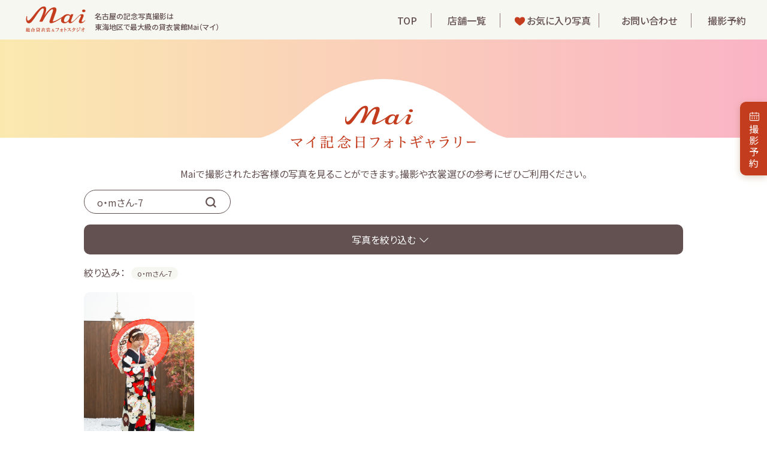

--- FILE ---
content_type: text/html; charset=UTF-8
request_url: https://kinenbi.mai-jp.net/?name=o%e3%83%bbm%e3%81%95%e3%82%93-7
body_size: 15099
content:


<!DOCTYPE html>
<html dir="ltr" lang="ja">

<head>

  <!-- for mobile devices -->
  <meta name="viewport" content="width=device-width, initial-scale=1, maximum-scale=1">
  <meta charset="utf-8">
  <meta name="robots" content="index, follow">

  <meta name="description" content="七五三,卒業,成人式,ブライダルなど名古屋の記念写真撮影は東海地区で最大級の貸衣裳館Mai（マイ）におまかせ！着物やドレス、撮影プランを多数ご用意しております。">
  <meta http-equiv="X-UA-Compatible" content="IE=edge">
  <title>マイ記念日フォトギャラリー｜名古屋の記念写真撮影は東海地区で最大級の貸衣裳館Mai（マイ）</title>
  <link rel="icon" type="image/png" href="/asset/img/common/icon/img_web_icon.png">
  <!-- desktopicon -->
  <meta name="apple-mobile-web-app-title" content="マイ記念日フォトギャラリー｜名古屋の記念写真撮影は東海地区で最大級の貸衣裳館Mai（マイ）">
  <link rel="apple-touch-icon" sizes="180x180" href="../asset/img/common/icon/img_phone_icon.png">
  <link rel="apple-touch-icon-precomposed" href="../asset/img/common/icon/img_phone_icon.png">
  <link rel="shortcut icon" href="../asset/img/common/icon/img_phone_icon.png">
  <link rel="icon" sizes="192x192" href="../asset/img/common/icon/img_android_icon.png">
  <!-- OGP -->
  <meta property="og:title" content="マイ記念日フォトギャラリー｜名古屋の記念写真撮影は東海地区で最大級の貸衣裳館Mai（マイ）">
  <meta property="og:type" content="website">
  <meta property="og:url" content="https://kinenbi.mai-jp.net/">
  <meta property="og:locale" content="ja_JP">
  <meta property="og:image" content="https://kinenbi.mai-jp.net/asset/img/common/ogp/ogp.png">
  <meta property="og:site_name" content="マイ記念日フォトギャラリー｜七五三,卒業,成人式,ブライダルなど、貸衣裳館Maiのフォトギャラリーサイト">
  <meta property="og:description"
    content="七五三,卒業,成人式,ブライダルなど名古屋の記念写真撮影は東海地区で最大級の貸衣裳館Mai（マイ）におまかせ！着物やドレス、撮影プランを多数ご用意しております。">


  <!--   head   -->
  
<!--   ▼▼▼css▼▼▼  --> 

<!--   nav/menu用　共通   -->
<link rel="stylesheet" href="/asset/css/nav_style.css">
<link rel="stylesheet" href="/asset/css/nav_main.css">

<!--   CSS   -->
<link href="/asset/css/style.css" rel="stylesheet" type="text/css">

<!--   ▲▲▲css▲▲▲  -->


<!--   font   -->
<link rel="preconnect" href="https://fonts.googleapis.com">
<link rel="preconnect" href="https://fonts.gstatic.com" crossorigin>
<link href="https://fonts.googleapis.com/css2?family=Noto+Sans+JP:wght@400;500&display=swap" rel="stylesheet">


<!-- js -->
<script src="/asset/js/jquery-3.7.1.min.js"></script>

<script>
  function MM_jumpMenu(targ,selObj,restore){ //v3.0
    eval(targ+".location='"+selObj.options[selObj.selectedIndex].value+"'");
    if (restore) selObj.selectedIndex=0;
  }
</script>

<!-- スクロール -->
<script>
  $(function(){
    $link = $('.m-anchor').find('a');
    $link.click(function(){
      var adjust = -10;
      var speed = 400;
      var href= $(this).attr('href').replace(/.*(#.*)/g, '$1');
      var target = $(href == "#" || href == "" ? 'html' : href);
      var position = target.offset().top + adjust;
      $('body,html').animate({scrollTop:position}, speed, 'swing');
      return false;
    });
  });
</script>

<!-- Google Tag Manager -->
<script>(function(w,d,s,l,i){w[l]=w[l]||[];w[l].push({'gtm.start':
new Date().getTime(),event:'gtm.js'});var f=d.getElementsByTagName(s)[0],
j=d.createElement(s),dl=l!='dataLayer'?'&l='+l:'';j.async=true;j.src=
'https://www.googletagmanager.com/gtm.js?id='+i+dl;f.parentNode.insertBefore(j,f);
})(window,document,'script','dataLayer','GTM-5BHQPPC');</script>
<!-- End Google Tag Manager -->

  <!--   head   -->

</head>


<body class="sticky-page">

  <!-- <div id="loading_page" style="position:fixed; top:0; bottom:0; left:0; right:0; background-color:white; z-index:999999;"></div> -->

  <!-- Google Tag Manager (noscript) -->
<noscript><iframe src="https://www.googletagmanager.com/ns.html?id=GTM-5BHQPPC"
  height="0" width="0" style="display:none;visibility:hidden"></iframe></noscript>
  <!-- End Google Tag Manager (noscript) -->


  <div class="all-wrap top">

    <!-- header -->
    <div class="head_nav">
      <div class="head_nav_area">
        <header id="header" class="grid-1 grid--1">
          <div class="column">
            <div class="site-logo"> <a href="/">
                <div> <img src="/asset/img/common/img_header_logo.svg" alt="Mai総合貸衣装館×フォトスタジオ" class="svg"></div>
              </a> </div>
            <h1 class="header__title">名古屋の記念写真撮影は<br>東海地区で最大級の貸衣裳館Mai（マイ）</h1>
            <div><a class="header-heart" href="/favorite/">
                <img class="header-heart-img" src="/asset/img/common/icon_like02.svg" alt="お気に入り写真">
              </a></div>
          </div>
        </header>
        <nav id="global-navigation" class="global-navigation">
          <div class="frame">
            <ul class="main-navigation">
              <li class="priority-2nd"> <a href="/" class="nav-menu">TOP</a></li>
              <li class="priority-2nd"> <a href="/shop/" class="nav-menu">店舗一覧</a></li>
              <li class="priority-2nd"> <a href="/favorite/" class="nav-menu -heart">お気に入り写真</a></li>
              <li class="priority-2nd"> <a href="/contact/" class="nav-menu">お問い合わせ</a></li>
              <li class="priority-2nd"> <a data-Page3063277889="btn_studio_reserve" href="javascript:void(0);" rel="openner" class="nav-menu">撮影予約</a></li>
            </ul>
          </div>
          <div id="btn-area" class="btn-area" hidden> <a id="btn-menu" class="btn-menu" hidden> <img class="svg"
                src="/asset/img/common/icon_menu.svg" alt="コンテンツを開く"> </a> <a id="btn-close" class="btn-close" hidden>
              <img class="svg" src="/asset/img/common/icon_close_br.svg" alt="コンテンツを閉じる"> </a> </div>
        </nav>
      </div>
    </div>


    <!--   01_title_area   -->
    <section class="title_area">
      <div class="title_area__Wrap">
        <div class="title_area__Wrap__deco"></div>
        <div class="title_area__Wrap__Title">
          <h2 class="title_area__Wrap__Title__Img">
            <img src="asset/img/common/img_title_re.svg" alt="Maiマイ記念日フォトギャラリー">
          </h2>
        </div>
      </div>
    </section>
    <!--   /01_title_area   -->


    <!--   02_search   -->
    <div class="search">
      <div class="content">
        <p class="site-description">Maiで撮影されたお客様の写真を見ることができます。撮影や衣裳選びの参考にぜひご利用ください。</p>
        <div class="search__Wrap">
          <div class="search-block">
            <form method="get" id="" action="https://dev-kinenbi.mai-jp.net/" data-Page3063277889="form_keyword">
              <input class="search-button" type="submit" value="">
              <input class="search-text" type="search" name="s" placeholder="例：七五三" data-Page3063277889="keyword">
            </form>
          </div>
        </div>
      </div>
    </div>
    <!--   /02_search   -->


    <!--   03_select   -->
    <section class="select">
      <div class="container">
        <div class="content">
          <div class="select__fixed">
            <div class="select__Box">
              <div class="select__Box__Title" data-Page3063277889="condition_accordion">
                <p class="select__Box__Title__Txt">写真を絞り込む</p>
              </div>
              <div class="select__Box__Choose" style="display: none;">
                <!--/////////撮影カテゴリ選択：開始/////////-->
                <div class="category underline accordionbox">
                  <div class="category__ttl open-ttl"><span>撮影カテゴリを選択できます</span></div>
                  <div class="category__box accordionitem">
                    <ul class="category__box__ul">
                      <li class="category__box__li">
                        <input type="checkbox" name="01category" value="  " id="checkAll"  data-Page3063277889="category_all">
                        <label class="category__box__li__label checkall" for="checkAll">
                          <img class="category__box__li__img" src="asset/img/top/img_category01.png" alt="Allのアイコン">
                        </label>
                      </li>
                      <li class="category__box__li">
                        <input type="checkbox" name="01category" value="1" id="checks-1" class="checks" data-Page3063277889="category_kind" data-Page3063277889_tags="[1,2,3,4,5,6,206]">
                        <label class="category__box__li__label maternity double-row" for="checks-1">
                          <span><img class="category__box__li__img" src="asset/img/top/img_category02.jpg"
                              alt="マタニティ・ベビーのアイコン"></span>
                          マタニティ<br>・ベビー</label>
                      </li>
                      <li class="category__box__li">
                        <input type="checkbox" name="01category" value="2" id="checks-2" class="checks" data-Page3063277889="category_kind" data-Page3063277889_tags="[7,8,9,10,11,12,13,14,17,18,6,202]">
                        <label class="category__box__li__label" for="checks-2">
                          <span><img class="category__box__li__img" src="asset/img/top/img_category03.jpg"
                              alt="キッズのアイコン"></span>
                          キッズ</label>
                      </li>
                      <li class="category__box__li">
                        <input type="checkbox" name="01category" value="3" id="checks-3" class="checks" data-Page3063277889="category_kind" data-Page3063277889_tags="[7,8,9,10,11,203]">
                        <label class="category__box__li__label" for="checks-3">
                          <span><img class="category__box__li__img" src="asset/img/top/img_category04.jpg"
                              alt="七五三のアイコン"></span>
                          七五三</label>
                      </li>
                      <li class="category__box__li">
                        <input type="checkbox" name="01category" value="4" id="checks-4" class="checks" data-Page3063277889="category_kind" data-Page3063277889_tags="[15,16,201]">
                        <label class="category__box__li__label" for="checks-4">
                          <span><img class="category__box__li__img" src="asset/img/top/img_category05.jpg"
                              alt="成人式のアイコン"></span>
                          成人式</label>
                      </li>
                      <li class="category__box__li">
                        <input type="checkbox" name="01category" value="5" id="checks-5" class="checks" data-Page3063277889="category_kind" data-Page3063277889_tags="[17,18,19,204]">
                        <label class="category__box__li__label" for="checks-5">
                          <span><img class="category__box__li__img" src="asset/img/top/img_category06.jpg"
                              alt="卒業式のアイコン"></span>
                          卒業式</label>
                      </li>
                      <li class="category__box__li">
                        <input type="checkbox" name="01category" value="6" id="checks-6" class="checks" data-Page3063277889="category_kind" data-Page3063277889_tags="[20,21,22,23,24,205]">
                        <label class="category__box__li__label" for="checks-6">
                          <span><img class="category__box__li__img" src="asset/img/top/img_category07.jpg"
                              alt="ブライダルのアイコン"></span>
                          ブライダル</label>
                      </li>
                      <li class="category__box__li">
                        <input type="checkbox" name="01category" value="99" id="checks-7" class="checks" data-Page3063277889="category_kind" data-Page3063277889_tags="[25,26,27,28,99]">
                        <label class="category__box__li__label" for="checks-7">
                          <span><img class="category__box__li__img" src="asset/img/top/img_category08.jpg"
                              alt="その他のアイコン"></span>
                          その他</label>
                      </li>
                    </ul>
                  </div>
                </div>

                <div class="details">
                  <!--/////////タグ選択：開始/////////-->
                  <div class="tag underline accordionbox" data-Page3063277889="tag">
                    <div class="tag__ttl open-ttl"><span>タグから絞り込む</span></div>
                    <div class="tag__box accordionitem">
                      <ul class="tag__box__ul">
                        <li class="select__btn__none" data-Page3063277889="tag_none" style="display: none;">撮影カテゴリを指定するとタグ絞り込みができます</li>
                                                  <li class="select__btn">
                            <input type="checkbox" name="02tag" value="1" id="tag-1" data-Page3063277889="tag_kind">
                            <label class="select__btn__label" for="tag-1">マタニティ</label>
                          </li>
                                                  <li class="select__btn">
                            <input type="checkbox" name="02tag" value="2" id="tag-2" data-Page3063277889="tag_kind">
                            <label class="select__btn__label" for="tag-2">お宮参り</label>
                          </li>
                                                  <li class="select__btn">
                            <input type="checkbox" name="02tag" value="3" id="tag-3" data-Page3063277889="tag_kind">
                            <label class="select__btn__label" for="tag-3">百日記念</label>
                          </li>
                                                  <li class="select__btn">
                            <input type="checkbox" name="02tag" value="4" id="tag-4" data-Page3063277889="tag_kind">
                            <label class="select__btn__label" for="tag-4">ハーフバースデー</label>
                          </li>
                                                  <li class="select__btn">
                            <input type="checkbox" name="02tag" value="5" id="tag-5" data-Page3063277889="tag_kind">
                            <label class="select__btn__label" for="tag-5">初節句</label>
                          </li>
                                                  <li class="select__btn">
                            <input type="checkbox" name="02tag" value="6" id="tag-6" data-Page3063277889="tag_kind">
                            <label class="select__btn__label" for="tag-6">バースデー</label>
                          </li>
                                                  <li class="select__btn">
                            <input type="checkbox" name="02tag" value="7" id="tag-7" data-Page3063277889="tag_kind">
                            <label class="select__btn__label" for="tag-7">七五三 男の子</label>
                          </li>
                                                  <li class="select__btn">
                            <input type="checkbox" name="02tag" value="8" id="tag-8" data-Page3063277889="tag_kind">
                            <label class="select__btn__label" for="tag-8">七五三 女の子</label>
                          </li>
                                                  <li class="select__btn">
                            <input type="checkbox" name="02tag" value="9" id="tag-9" data-Page3063277889="tag_kind">
                            <label class="select__btn__label" for="tag-9">七五三 3歳</label>
                          </li>
                                                  <li class="select__btn">
                            <input type="checkbox" name="02tag" value="10" id="tag-10" data-Page3063277889="tag_kind">
                            <label class="select__btn__label" for="tag-10">七五三 5歳</label>
                          </li>
                                                  <li class="select__btn">
                            <input type="checkbox" name="02tag" value="11" id="tag-11" data-Page3063277889="tag_kind">
                            <label class="select__btn__label" for="tag-11">七五三 7歳</label>
                          </li>
                                                  <li class="select__btn">
                            <input type="checkbox" name="02tag" value="12" id="tag-12" data-Page3063277889="tag_kind">
                            <label class="select__btn__label" for="tag-12">入園・入学</label>
                          </li>
                                                  <li class="select__btn">
                            <input type="checkbox" name="02tag" value="13" id="tag-13" data-Page3063277889="tag_kind">
                            <label class="select__btn__label" for="tag-13">十歳の祝い</label>
                          </li>
                                                  <li class="select__btn">
                            <input type="checkbox" name="02tag" value="14" id="tag-14" data-Page3063277889="tag_kind">
                            <label class="select__btn__label" for="tag-14">十三参り</label>
                          </li>
                                                  <li class="select__btn">
                            <input type="checkbox" name="02tag" value="15" id="tag-15" data-Page3063277889="tag_kind">
                            <label class="select__btn__label" for="tag-15">成人式 振袖</label>
                          </li>
                                                  <li class="select__btn">
                            <input type="checkbox" name="02tag" value="16" id="tag-16" data-Page3063277889="tag_kind">
                            <label class="select__btn__label" for="tag-16">成人式 紋付袴</label>
                          </li>
                                                  <li class="select__btn">
                            <input type="checkbox" name="02tag" value="17" id="tag-17" data-Page3063277889="tag_kind">
                            <label class="select__btn__label" for="tag-17">卒園</label>
                          </li>
                                                  <li class="select__btn">
                            <input type="checkbox" name="02tag" value="18" id="tag-18" data-Page3063277889="tag_kind">
                            <label class="select__btn__label" for="tag-18">小学校卒業式</label>
                          </li>
                                                  <li class="select__btn">
                            <input type="checkbox" name="02tag" value="19" id="tag-19" data-Page3063277889="tag_kind">
                            <label class="select__btn__label" for="tag-19">卒業式</label>
                          </li>
                                                  <li class="select__btn">
                            <input type="checkbox" name="02tag" value="20" id="tag-20" data-Page3063277889="tag_kind">
                            <label class="select__btn__label" for="tag-20">洋装フォトウェディング</label>
                          </li>
                                                  <li class="select__btn">
                            <input type="checkbox" name="02tag" value="21" id="tag-21" data-Page3063277889="tag_kind">
                            <label class="select__btn__label" for="tag-21">和装フォトウェディング</label>
                          </li>
                                                  <li class="select__btn">
                            <input type="checkbox" name="02tag" value="22" id="tag-22" data-Page3063277889="tag_kind">
                            <label class="select__btn__label" for="tag-22">ロケーションフォト</label>
                          </li>
                                                  <li class="select__btn">
                            <input type="checkbox" name="02tag" value="23" id="tag-23" data-Page3063277889="tag_kind">
                            <label class="select__btn__label" for="tag-23">フォト婚</label>
                          </li>
                                                  <li class="select__btn">
                            <input type="checkbox" name="02tag" value="24" id="tag-24" data-Page3063277889="tag_kind">
                            <label class="select__btn__label" for="tag-24">結婚式</label>
                          </li>
                                                  <li class="select__btn">
                            <input type="checkbox" name="02tag" value="25" id="tag-25" data-Page3063277889="tag_kind">
                            <label class="select__btn__label" for="tag-25">ファミリー</label>
                          </li>
                                                  <li class="select__btn">
                            <input type="checkbox" name="02tag" value="26" id="tag-26" data-Page3063277889="tag_kind">
                            <label class="select__btn__label" for="tag-26">カップル</label>
                          </li>
                                                  <li class="select__btn">
                            <input type="checkbox" name="02tag" value="27" id="tag-27" data-Page3063277889="tag_kind">
                            <label class="select__btn__label" for="tag-27">ポートレート</label>
                          </li>
                                                  <li class="select__btn">
                            <input type="checkbox" name="02tag" value="28" id="tag-28" data-Page3063277889="tag_kind">
                            <label class="select__btn__label" for="tag-28">長寿祝い</label>
                          </li>
                                                  <li class="select__btn">
                            <input type="checkbox" name="02tag" value="99" id="tag-99" data-Page3063277889="tag_kind">
                            <label class="select__btn__label" for="tag-99">その他</label>
                          </li>
                        
                      </ul>
                    </div>
                  </div>

                  <!--/////////店舗選択：開始/////////-->
                  <div class="shop underline accordionbox">
                    <div class="shop__ttl open-ttl"><span>店舗から絞り込む</span></div>
                    <div class="shop__box accordionitem">
                      <ul class="shop__box__ul">
                        <li class="select__btn">
                          <input type="checkbox" name="03shop" value="豊明" id="shop-1" data-Page3063277889="store_name">
                          <label class="select__btn__label" for="shop-1">豊明</label>
                        </li>
                        <li class="select__btn">
                          <input type="checkbox" name="03shop" value="尾張旭" id="shop-2" data-Page3063277889="store_name">
                          <label class="select__btn__label" for="shop-2">尾張旭</label>
                        </li>
                        <li class="select__btn">
                          <input type="checkbox" name="03shop" value="天白" id="shop-3" data-Page3063277889="store_name">
                          <label class="select__btn__label" for="shop-3">天白</label>
                        </li>
                        <li class="select__btn">
                          <input type="checkbox" name="03shop" value="清洲" id="shop-4" data-Page3063277889="store_name">
                          <label class="select__btn__label" for="shop-4">清洲</label>
                        </li>
                        <li class="select__btn">
                          <input type="checkbox" name="03shop" value="滝ノ水" id="shop-5" data-Page3063277889="store_name">
                          <label class="select__btn__label" for="shop-5">滝ノ水</label>
                        </li>
                        <li class="select__btn">
                          <input type="checkbox" name="03shop" value="一宮" id="shop-6" data-Page3063277889="store_name">
                          <label class="select__btn__label" for="shop-6">一宮</label>
                        </li>
                        <li class="select__btn">
                          <input type="checkbox" name="03shop" value="春日井" id="shop-7" data-Page3063277889="store_name">
                          <label class="select__btn__label" for="shop-7">春日井</label>
                        </li>
                        <li class="select__btn">
                          <input type="checkbox" name="03shop" value="岡崎北" id="shop-8" data-Page3063277889="store_name">
                          <label class="select__btn__label" for="shop-8">岡崎北</label>
                        </li>
                        <li class="select__btn">
                          <input type="checkbox" name="03shop" value="豊橋" id="shop-9" data-Page3063277889="store_name">
                          <label class="select__btn__label" for="shop-9">豊橋</label>
                        </li>
                        <li class="select__btn">
                          <input type="checkbox" name="03shop" value="岡崎光ケ丘" id="shop-10" data-Page3063277889="store_name">
                          <label class="select__btn__label" for="shop-10">岡崎光ケ丘</label>
                        </li>
                        <li class="select__btn">
                          <input type="checkbox" name="03shop" value="津" id="shop-11" data-Page3063277889="store_name">
                          <label class="select__btn__label" for="shop-11">津</label>
                        </li>
                      </ul>
                    </div>
                  </div>
                  <!--/////////撮影時期選択：開始/////////-->
                  <div class="date underline accordionbox">
                    <div class="date__ttl open-ttl"><span>撮影時期から絞り込む</span></div>
                    <div class="date__box accordionitem">
                      <div class="range">
                        <div class="select-wrap">
                          <select name="graduation_year" class="conatct-form-select" data-Page3063277889="shooting_date_year">
                            <option value="" selected>----</option>
                                                                                      <option value="2016">2016</option>
                                                          <option value="2017">2017</option>
                                                          <option value="2018">2018</option>
                                                          <option value="2019">2019</option>
                                                          <option value="2020">2020</option>
                                                          <option value="2021">2021</option>
                                                          <option value="2022">2022</option>
                                                          <option value="2023">2023</option>
                                                          <option value="2024">2024</option>
                                                          <option value="2025">2025</option>
                                                          <option value="2026">2026</option>
                            
                          </select>
                        </div>
                        <span class="margin-r">年</span>
                        <div class="select-wrap">
                          <select name="graduation_month" class="conatct-form-select" data-Page3063277889="shooting_date_month">
                            <option value="" selected>----</option>
                                                          <option value="1">1</option>
                                                          <option value="2">2</option>
                                                          <option value="3">3</option>
                                                          <option value="4">4</option>
                                                          <option value="5">5</option>
                                                          <option value="6">6</option>
                                                          <option value="7">7</option>
                                                          <option value="8">8</option>
                                                          <option value="9">9</option>
                                                          <option value="10">10</option>
                                                          <option value="11">11</option>
                                                          <option value="12">12</option>
                            
                          </select>
                        </div>
                        <span class="margin-r">月</span>
                      </div>
                    </div>
                  </div>
                </div>

                <div class="select__Box__Look">
                  <button class="select__Box__Look__Btn" name="" value="" type="button" data-Page3063277889="btn_search"><span>この条件の写真を見る</span></button>
                </div>
                <div class="select__Box__Clear">
                  <button class="select__Box__Clear__Txt" name="" value="" type="button" data-Page3063277889="btn_reset_condition"><span>条件をすべてクリア</span></button>
                </div>
              </div>
            </div>
          </div>
        </div>
      </div>
    </section>
    <!--   /03_select   -->


    <!--   04_gallery   -->
    <div class="gallery">
      <div class="container">
        <div class="content">
          <div class="gallery__Flex">
            <div class="gallery__Txt">
              <p>絞り込み：</p>
            </div>
            <div class="select-condition tag-btn">
              <ul class="select-condition__ul" data-Page3063277889="condition_badges">
              </ul>
            </div>
          </div>

          <!-- 該当なし -->
          <div class="gallery__nothing" data-Page3063277889="no_results" style="display:none;">
            <p class="gallery__nothing__ttl">条件に一致する写真は見つかりませんでした。</p>
            <p class="gallery__nothing__txt">他のキーワードや、カテゴリからの絞り込みを<br class="br-sp">お試しください。</p>
          </div>

          <!-- 該当あり -->
          <div class="gallery__Wrap" data-Page3063277889="results">
            <ul class="gallery__box js-gallery-box" data-Page3063277889="grids">
              <li class="gutter-sizer"></li>
            </ul>
            <div class="gallery__Box__More">
              <button class="gallery__Box__More__Btn" data-Page3063277889="btn_see_more" style="display:none;">もっと見る</button>
            </div>
          </div>

        </div>
      </div>
    </div>
    <!--   /04_gallery   -->

    <form data-Page3063277889="form_studio_reserve"></form>

    <!--   footer   -->
    <!--   問い合わせ   -->
<section id="contact" class="l-contact">
  <div class="container">
    <div class="content">
      <p class="l-contact__Title">撮影予約・お問い合わせは<br class="br-sp">お気軽にどうぞ！</p>
      <div class="l-contact__BtnArea btn-area">
        <a data-Page3063277889="btn_studio_reserve" href="javascript:void(0);" rel="noopener" class="-btn -reserve">撮影予約はこちら</a>
        <a href="/contact" class="-btn -contact">お問い合わせはこちら</a>
      </div>
    </div>
  </div>
</section>
<!--   / 問い合わせ   -->  

<!--   footer   -->
<div id="footer" class="l-footer">
  <div class="conteiner">
    <div class="content">
      <!-- フッター上部コンテンツ -->
      <div class="l-footer__FirstWrap">
        <div class="l-footer_nav">
          <div class="l-footer_nav__Logo">
            <figure class="figure">
              <a href="/">
                <picture>
                  <img class="l-footer_nav__Img" src="/asset/img/common/img_title_wh.svg" alt="マイ記念日フォトギャラリーのロゴ">
                </picture>
              </a>
            </figure>
          </div>
          <div class="l-footer_nav__Unit">
            <ul class="l-footer_nav__Unit__Item">
              <li><a href="/" class="l-footer_nav__Link">お客様の写真を見る</a></li>
              <li>
								<div class="SubUnit">
									<ul class="SubUnit__Item">
										<li><a href="/?kind=all" class="-SubLink">全て見る</a></li>
										<li><a href="/?kind=maternity" class="-SubLink">マタニティ<br class="br-sm-md">・ベビー</a></li>
										<li><a href="/?kind=kids" class="-SubLink">キッズ</a></li>
										<li><a href="/?kind=shichigosan" class="-SubLink">七五三</a></li>
									</ul>
									<ul class="SubUnit__Item">
										<li><a href="/?kind=seijinshiki" class="-SubLink">成人式</a></li>
										<li><a href="/?kind=graduation" class="-SubLink">卒業式</a></li>
										<li><a href="/?kind=bridal" class="-SubLink">ブライダル</a></li>
										<li><a href="/?kind=other" class="-SubLink">その他</a></li>
									</ul>
								</div>
							</li>
            </ul>
            <ul class="l-footer_nav__Unit__Item -under">
              <li><a href="/favorite/" class="l-footer_nav__Link">お気に入り写真</a></li>
              <li><a href="/shop/" class="l-footer_nav__Link">店舗一覧</a></li>
              <li><a href="/contact/" class="l-footer_nav__Link">お問い合わせ</a></li>
            </ul>
          </div>
        </div>
      </div>
      <!-- / フッター上部コンテンツ -->

      <!-- フッター下部コンテンツ -->
      <div class="l-footer__SecondWrap">
        <div class="l-footer__SecondWrap__sns">
          <ul class="l-footer__SecondWrap__sns__Item">
            <li>
              <a href="https://www.instagram.com/mai.furisode/" class="instagram" target="_blank" rel="noopener">
                <img src="/asset/img/common/icon_instagram.svg" alt="Instagram">
                <p class="sns_Txt">Mai公式<br class="br-pc">振袖・卒業袴</p>
              </a>
            </li>
            <li>
              <a href="https://www.instagram.com/mai.kidsbaby/" class="instagram" target="_blank" rel="noopener">
                <img src="/asset/img/common/icon_instagram.svg" alt="Instagram">
                <p class="sns_Txt">Mai公式<br class="br-pc">キッズ</p>
              </a>
            </li>
            <li>
              <a href="https://www.instagram.com/maibride.rentalphoto/" class="instagram" target="_blank" rel="noopener">
                <img src="/asset/img/common/icon_instagram.svg" alt="Instagram">
                <p class="sns_Txt">MaiBRIDE公式<br class="br-pc">ブライダル</p>
              </a>
            </li>
          </ul>
        </div>
        <div class="acd-content">
          <ul>
            <li><a href="https://www.mai-jp.net/" target="_blank" rel="external" class="ext-link">総合貸衣裳館 Mai</a></li>
            <li><a href="https://furisode.mai-jp.net/" target="_blank" rel="external" class="ext-link">成人式 振袖レンタル</a></li>
            <li><a href="https://hakama.mai-jp.net/" target="_blank" rel="external" class="ext-link">卒業袴レンタル</a></li>
            <li><a href="https://kidshakama.mai-jp.net/" target="_blank" rel="external" class="ext-link">卒園袴レンタル</a></li>
            <li><a href="https://jrhakama.mai-jp.net/" target="_blank" rel="external" class="ext-link">小学生卒業袴レンタル</a></li>
            <li><a href="https://studio753.mai-jp.net/" target="_blank" rel="external" class="ext-link">七五三写真・衣裳レンタル</a></li>
            <li><a href="https://omiya.mai-jp.net/" target="_blank" rel="external" class="ext-link">お宮参り・百日記念写真撮影</a></li>
            <li><a href="https://studio.mai-jp.net/" target="_blank" rel="external" class="ext-link">キッズ写真撮影</a></li>
            <li><a href="https://www.nododamore.jp/" target="_blank" rel="external" class="ext-link">結婚式場「ノード・ダモーレ」</a></li>
            <li><a href="https://photo.mai-bride.jp/" target="_blank" rel="external" class="ext-link">写真だけの結婚式「フォト婚®」</a></li>
            <li><a href="https://rental.mai-bride.jp/" target="_blank" rel="external" class="ext-link">ウェディングドレスレンタル</a></li>
            <li><a href="https://rental.mai-bride.jp//nijikai/" target="_blank" rel="external" class="ext-link">二次会ドレスレンタル</a></li>
            <li><a href="https://photo.mai-bride.jp/plan/yoso.html" target="_blank" rel="external" class="ext-link">スタジオフォトウェディング</a></li>
            <li><a href="https://locaphoto.mai-bride.jp/" target="_blank" rel="external" class="ext-link">ロケーションフォトウェディング</a></li>
            <li><a href="https://nijikaioukoku.com/" target="_blank" rel="external" class="ext-link">津の二次会代行「二次会王国」</a></li>
            <li><a href="https://keihinking.jp/" target="_blank" rel="external" class="ext-link">二次会景品「景品キング」</a></li>
          </ul>
        </div>
      </div>
      <!-- / フッター下部コンテンツ -->   
    </div>

    <!-- コピーライトエリア -->
    <div class="l-footer__Copyright">	
      <div class="l-footer__Copyright__Wrap">
        <p class="en_font">(c) Mai All rights reserved.</p>
      </div>
    </div>
    <!-- / コピーライトエリア -->

  </div>
</div>
<!--   / footer   -->


 <!--   to-top   -->
 <div id="page-top"><a href="#wrap"><img src="/asset/img/common/img_totop.png" alt="topへ"></a></div>
 <!--   to-top   --> 


<!--ページ固定ボタン｜START-->
<div class="fixbtn">
  <a class="fixbtn__Btn" data-Page3063277889="btn_studio_reserve" href="javascript:void(0);" rel="openner">撮影予約</a>
</div>

<!--ページ固定ボタン｜END-->
    <!--   footer   -->

    <!--   foot   -->
     <!--   ▼▼▼js▼▼▼  --> 
 <!--   nav/menu用   --> 
 <script>
	function ShowNowYear() {
	   var now = new Date();
	   var year = now.getFullYear();
	   document.write(year);
	}
</script> 
 <script src="https://cdn.mai-bride.jp/asset/js/mainnavigation/modernizr-2.8.3.js"></script> 
 <script src="/asset/js/mainnavigation.js"></script> 
 <!--   nav/menu用   --> 

 
 <!--   to top   --> 
 <script>
$(function() {
	var topBtn = $('#page-top');	
	topBtn.hide();
	$(window).scroll(function () {
		if ($(this).scrollTop() > 100) {
			topBtn.fadeIn();
		} else {
			topBtn.fadeOut();
		}
	});
	//スクロールしてトップ
    topBtn.click(function () {
		$('body,html').animate({
			scrollTop: 0
		}, 500);
		return false;
    });
});
</script> 
 <!--   to top   --> 


 <!--   ie_picture   --> 
 <script src="/asset/js/picturefill.min.js"></script>
 <!--   ie_picture   -->


 <!--   いいねclass付与  --> 
 <script>
	$(function(){
		$(".heart_icon").on("click", function() {
			// icon_onが存在する場合
			if ($(this).hasClass('icon_on')) {	
				// icon_onを削除
				$(this).removeClass('icon_on');				
			}
			else {
				// icon_onを追加
				$(this).addClass('icon_on');			
			}			
		});
	});  
</script>
 <!--   いいねclass付与  --> 

<!--   ▲▲▲js▲▲▲  --> 



<!-- ↓リマーケティング タグの Google コード 2014/5/12 MF --> 
<!-- 
<script>

/* <![CDATA[ */
var google_conversion_id = 986546909;
var google_custom_params = window.google_tag_params;
var google_remarketing_only = true;
/* ]]> */
</script> 
<script src="//www.googleadservices.com/pagead/conversion.js">
</script>
<noscript>
<div style="display:inline;"> <img height="1" width="1" style="border-style:none;" alt="" src="//googleads.g.doubleclick.net/pagead/viewthroughconversion/986546909/?value=0&amp;guid=ON&amp;script=0"> </div>
</noscript> -->

<!-- ↑リマーケティング タグの Google コード --> 

<!-- ↓リターゲティング タグの Yahoo コード 2014/5/13 MF --> 
<!-- 
<script>
/* <![CDATA[ */
var yahoo_retargeting_id = 'MXNPLC6UFG';
var yahoo_retargeting_label = '';
/* ]]> */
</script> 
<script src="//b92.yahoo.co.jp/js/s_retargeting.js"></script>  -->

<!-- ↑リターゲティング タグの Yahoo コード -->
    <!--   foot   -->


    <!--   ▼▼▼js▼▼▼  -->

    <!-- js グリッドレイアウト -->
    <script src="asset/js/masonry.pkgd.min.js"></script>
    <!-- js グリッドレイアウト ※画像の重なりを防ぐために必要 -->
    <script src="asset/js/imagesloaded.pkgd.min.js"></script>

    <script>
      $(function () {
        var $gridBox = $('.gallery__box');   //コンテナとなる要素を指定
        $gridBox.imagesLoaded(function () { //imagesLoadedを使用し、画像が読み込みまれた段階でMasonryの関数を実行させる
          //Masonryの関数↓
          $gridBox.masonry({//オプション指定箇所
            itemSelector: ".gallery-item",
            columnWidth: ".gallery-item",
            percentPosition: true,
            gutter: ".gutter-sizer"
          });
        });
      });
    </script>
    <!-- js グリッドレイアウト -->


    <!--   絞り込み_下開く  -->
    <script>
      $(function () {
        $(".select__Box .select__Box__Title").on("click", function () {
          $(this).next().slideToggle();
          // activeが存在する場合
          if ($(this).hasClass('active')) {
            // activeを削除
            $(this).removeClass('active');
          }
          else {
            // activeを追加
            $(this).addClass('active');
          }
        });
      });    
    </script>
    <!--   絞り込み_下開く   -->


    <!--   絞り込み各カテゴリー_下開く  -->
    <script>
      $(document).ready(function () {
        if ($(window).width() < 1040) { //768px未満の時
          $(".accordionbox .open-ttl").on("click", function () {
            $(this).next().slideToggle();
            // activeが存在する場合
            if ($(this).children("span").hasClass('active')) {
              // activeを削除
              $(this).children("span").removeClass('active');
            }
            else {
              // activeを追加
              $(this).children("span").addClass('active');
            }
          });
        };
      });
    </script>
    <!--   絞り込み各カテゴリー_下開く   -->


    <!--   撮影カテゴリ絞り込み　checkbox  -->
    <script>
      //「全て選択」のチェックボックス
      let checkAll = document.getElementById("checkAll");
      //「全て選択」以外のチェックボックス
      let el = document.getElementsByClassName("checks");

      //全てのチェックボックスをON/OFFする
      const funcCheckAll = (bool) => {
        for (let i = 0; i < el.length; i++) {
          el[i].checked = bool;
        }
      }
      //「checks」のclassを持つ要素のチェック状態で「全て選択」のチェック状態をON/OFFする
      const funcCheck = () => {
        let count = 0;
        for (let i = 0; i < el.length; i++) {
          if (el[i].checked) {
            count += 1;
          }
        }

        if (el.length === count) {
          checkAll.checked = true;
        } else {
          checkAll.checked = false;
        }
      };
      //「全て選択」のチェックボックスをクリックした時
      checkAll.addEventListener("click", () => {
        funcCheckAll(checkAll.checked);
      }, false);
      //「全て選択」以外のチェックボックスをクリックした時
      for (let i = 0; i < el.length; i++) {
        el[i].addEventListener("click", funcCheck, false);
      }
    </script>
    <!--   撮影カテゴリ絞り込み　checkbox  -->


    
    

<script src="/photo_gallery/assets/vendors/jsrender/jsrender.js"></script>



<script type="text/javascript">

	
	
/**
 * 共通基本クラス
 * @constructor
 */
function CommonBase(controller, mainId, jsrId) {

	var commonBase = this;

	// コントローラ名
	this.controller = controller;
	// メインID
	this.mainId = mainId;
	// JsRenderテンプレートID
	this.jsrId = jsrId;

	// [グローバル] 一意となるインスタンス連番
	if (typeof globalInstanceNo === 'undefined') {
		globalInstanceNo = 0;
	}
	globalInstanceNo++;

	// インスタンス番号
	this.instanceNo = globalInstanceNo;

	// コールバック配列
	this.callbacks = [];

	// データクラス
	this.DataClass = function () {

		var _this = this;

		
		_this.op = {
			instanceId: (function(){
				return 'xxxxxxxx-xxxx-4xxx-yxxx-xxxxxxxxxxxx'.replace(/[xy]/g, function(a) {
					let r = (new Date().getTime() + Math.random() * 16)%16 | 0, v = a == 'x' ? r : (r & 0x3 | 0x8);
					return v.toString(16);
				});
			})()

			, clone: function () {
				var clone = new commonBase.DataClass();
				$.each(_this.op.output(), function(key, val){
					clone[key] = val;
				});
				return clone;
			}

			, overwrite: function (entity) {
				if (typeof entity !== 'object') {
					return;
				}
				var data = _this;
				$.each(_this, function(key, val){
					if (!(key in entity)) {
						return true; //continue;
					}
					data[key] = entity[key];
				});
			}

			, output: function() {
				var data = $.extend(true, {}, _this);
				delete data.op;
				return data;
			}

			, outputFormData: function() {
				var data = _this.op.output();
	
				var formData = new FormData();
				$.each(data, function(key, val) {
					formData.append(key, val);
				});
	
				return formData;
			}

			, outputJson: function() {
				return JSON.stringify(_this.op.output());
			}
		};
		

		/*
		this.instanceId = (function(){
			return 'xxxxxxxx-xxxx-4xxx-yxxx-xxxxxxxxxxxx'.replace(/[xy]/g, function(a) {
				let r = (new Date().getTime() + Math.random() * 16)%16 | 0, v = a == 'x' ? r : (r & 0x3 | 0x8);
				return v.toString(16);
			});
		})();

		this.clone = function () {
			return $.extend(true, {}, this);
		};

		this.overwrite = function (entity) {

			if (typeof entity !== 'object') {
				return;
			}

			var data = this;

			$.each(this, function(key, val){
				if (!(key in entity)) {
					return true; //continue;
				}
				data[key] = entity[key];
			});
		};

		this.output = function() {
			var data = this.clone();

			// インスタンスIDを削除
			delete data.instanceId;

			// 関数を削除
			$.each(data, function(key, val){
				if (typeof val === 'function') {
					delete data[key];
				}
			});
			return data;
		};

		this.outputFormData = function() {
			var data = this.output();

			var formData = new FormData();
			$.each(data, function(key, val) {
				formData.append(key, val);
			});

			return formData;
		};

		this.outputJson = function () {
			return JSON.stringify(this.output());
		};
		*/
	}
}

/**
 * セレクタを取得
 * @param  {string} value 値
 * @return {string}       セレクタ
 */
CommonBase.prototype.getSelector = function (value) {
	return '[data-' + this.mainId + '="' + value + '"]';
}

/**
 * jQueryObjectを取得
 * @param  {string}       value 値
 * @return {jQueryObject}       jQueryObject
 */
CommonBase.prototype.getObject = function (value) {
	return $(this.getSelector(value));
}

/**
 * テンプレートを取得する
 * @param  {string}       value 値
 * @return {jQueryObject}       jQueryObject
 */
CommonBase.prototype.getTemplate = function (value) {
	return $('[data-' + this.jsrId + '="' + value + '"]');
}


/**
 * コールバックをセットする
 * @param  {string}   process_name コールバック名
 * @param  {Function} fn           処理関数
 * @return void
 */
CommonBase.prototype.setCallback = function (process_name, fn) {

	var _this = this;

	_this.callbacks[process_name] = fn;
}

/**
 * コールバックを実行する
 * @param  {string}   process_name コールバック名
 * @param  {}         args         引数
 * @return void
 */
CommonBase.prototype.runCallback = function (process_name, args) {

	var _this = this;

	// コールバック関数実行
	if (process_name in _this.callbacks) {
		_this.callbacks[process_name](args);
	}
}


/**
 * アクション名を渡し、URLを返す
 * @param  {string} action アクション名
 * @return {string}        URL
 */
CommonBase.prototype.getUrl = function (action) {
	return '/photo_gallery/' + this.controller + '/' + action;
}

/**
 * モーダルURLを返す
 * @param  {string} controller コントローラ名
 * @param  {string} action     アクション名
 * @return {string}            URL
 */
CommonBase.prototype.getModalUrl = function (controller, action) {
	return '/photo_gallery/' + controller + '/' + action;
}


/**
 * 項目エラーを表示する
 * @param  {hash} error_hash 項目エラー情報
 */
CommonBase.prototype.setItemError = function (error_hash) {

	var _this = this;

	// 項目エラーをリセット
	// _this.resetItemError();

	// 項目のエラーをセットする
	$.each(error_hash, function (name, msg) {
		_this.getObject(name).data('Instance').setError(msg);
	});
}

/**
 * 項目エラーをリセット
 */
// CommonBase.prototype.resetItemError = function () {
// 	var _this = this;
// 	// 各項目のエラーをリセットする
// 	$('#' + _this.mainId).find('.is-invalid').removeClass('is-invalid');
// 	$('#' + _this.mainId).find('.invalid-feedback').text('');
// }


/**
 * 指定した要素にローダーをセットする（画面内複数ローダー対応用）
 * @param {object} $loadObj ローダーをセットするオブジェクト
 * @param {Boolean} isLoading 読込中であるか
 */
CommonBase.prototype.setAnyLoader = function ($loadObj, isLoading) {

	var _this = this;

	if (isLoading) {
		// ローダーON
		$loadObj.addClass('active');
	} else {
		// ローダーOFF
		$loadObj.removeClass('active');
	}
}

/**
 * 指定したローダーが読込中であるか（画面内複数ローダー対応用）
 * @param {object} $loadObj ローダーをセットするオブジェクト
 * @return {Boolean} isLoading	読込中であるか
 */
CommonBase.prototype.isAnyLoading = function ($loadObj) {

	var _this = this;

	return $loadObj.hasClass('active');
}

/**
 * 該当件数をセットする
 * @param {jQueryObject} $obj      該当件数オブジェクト
 * @param {int}          hitsCount 該当件数
 */
CommonBase.prototype.setHitsCount = function ($obj, hitsCount) {

	var _this = this;

	$obj.empty().append(
		$('<span class="h3">').text(Number(hitsCount).toLocaleString())
		, ' 件　該当しました。'
	);
}


/**
 * 数値を3桁区切りにして返す
 * @param {string} num 数値
 */
CommonBase.prototype.numberFormat = function (num) {
	return String(num).replace(/(\d)(?=(\d\d\d)+(?!\d))/g, '$1,');
}

	
/**
 * ページ基本クラス
 * @constructor
 */
function PageBase(controller, mainId, jsrId, options) {

	var _this = this;

	// CommonBaseオブジェクトの初期値を呼び出す
	CommonBase.call(this, controller, mainId, jsrId);

	_this.pageBase = {
		// ページObject
		$page: $('#' + _this.mainId)
		// オプション
		, options: $.extend(true, {
			// ここでオプションを設定します

		}, options)
	}
}
/**
 * 継承
 */
PageBase.prototype = new CommonBase();


/**
 * 初期化
 * @return void
 */
PageBase.prototype.initBase = function(){

	var _this = this;

	PageBase.prototype.initBefore.call(_this)
	.then(_this.init.bind(_this))
	.then(PageBase.prototype.initAfter.bind(_this))
	;
}


/**
 * 初期化前
 * @return void
 */
PageBase.prototype.initBefore = function(){

	var _this = this;

	var d = new $.Deferred();

	// ページローダーを表示
	// $('#loading_page').fadeIn();

	d.resolve();

	return d.promise();
}


/**
 * 初期化後
 * @return void
 */
PageBase.prototype.initAfter = function(){

	var _this = this;

	var d = new $.Deferred();

	// ページローダーを非表示
	// $('#loading_page').fadeOut();

	d.resolve();

	return d.promise();
}

	
/**
 * プラグイン基本クラス
 * @constructor
 */
function PluginBase() {

	// IDを生成
	this.id = (function () {
		var strong = 1000;
		return new Date().getTime().toString(16) + Math.floor(strong * Math.random()).toString(16)
	})();

	// 属性名
	this.attr_name = 'data-' + this.id;
}

/**
 * セレクタを取得
 * @param  {string} value 値
 * @return {string}       セレクタ
 */
PluginBase.prototype.getSelector = function (value) {
	return '[' + this.attr_name + '="' + value + '"]';
}

/**
 * jQueryObjectを取得
 * @param  {string}       value 値
 * @return {jQueryObject}       jQueryObject
 */
PluginBase.prototype.getObject = function (value) {
	return $(this.getSelector(value));
}

	
	
function MasonryEx(options) {

	var _this = this;

	_this.options = $.extend(true, {
		// デフォルトを設定

		$root: $()
	}, options);

}


/**
 * 削除する
 */
MasonryEx.prototype.remove = function($grids) {

	var _this = this;

	var deferred = new $.Deferred();

	// 削除完了イベントハンドラ
	_this.options.$root.setEvent('removeComplete', deferred.resolve);

	// 削除実行
	_this.options.$root.masonry('remove', $grids);

	return deferred.promise();
}


/**
 * 追加する
 */
MasonryEx.prototype.append = function($grids) {

	var _this = this;

	// deferredは画像読込待ちを行うため
	var deferred = new $.Deferred().resolve();

	$.each($grids, function(i, $grid){
		deferred = deferred.then(function(){
			var deferred = new $.Deferred();
			// 画像読込後
			$grid.imagesLoaded(function(){
				// グリッド追加する
				_this.options.$root.append($grid).masonry('appended', $grid).masonry();
				deferred.resolve();
			});
			return deferred.promise();
		});
	});

	// $.each($grids, function(i, $grid){
	// 	deferred = deferred.then(function(){
	// 		var deferred = new $.Deferred();
	// 		// 画像読込後
	// 		$grid.imagesLoaded(function(){
	// 			deferred.resolve();
	// 		});
	// 		return deferred.promise();
	// 	});
	// });

	// deferred.then(function(){
	// 	$.each($grids, function(i, $grid){
	// 		// グリッド追加する
	// 		_this.options.$root.append($grid).masonry('appended', $grid).masonry();
	// 	});
	// });

	return deferred.promise();
}


/**
 * レイアウトする
 */
MasonryEx.prototype.layout = function() {

	var _this = this;

	var deferred = new $.Deferred();

	// レイアウト完了イベントハンドラ
	_this.options.$root.setEvent('layoutComplete', deferred.resolve);

	// 画像読込後
	_this.options.$root.imagesLoaded(function(){
		// レイアウト実行
		_this.options.$root.masonry('layout');
	});

	return deferred.promise();
}

	
	

function Page3063277889() {

	var _this = this;

	PageBase.call(_this, 'Top', 'Page3063277889', 'PageTemplate3063277889');

}
/**
 * 継承
 */
Page3063277889.prototype = new PageBase('Top', 'Page3063277889', 'PageTemplate3063277889');


/**
 * 初期化
 * @return void
 */
Page3063277889.prototype.init = function(){

	var _this = this;

	var deferred = new $.Deferred();

	// MasonryJsのカスタムクラス
	_this.masonryEx = new MasonryEx({$root: _this.getObject('grids')});
	// お気に入りマネージャー
	_this.favoriteManager = new FavoriteManager();

	// 初期化中フラグ
	_this.isInitializing = true;
	// 検索中フラグ
	_this.isSearchLoading = false;
	// 検索モード（keyword or condition or see_more)
	_this.searchMode = '';
	// 条件保持用
	_this.tmpCondition = {};
	// オフセット
	_this.offset = 0;

	// 要素の初期化
	_this.initElement();

	// 検索を実行
	_this.search('keyword', true).done(function(){
		_this.isInitializing = false;
		// 画像読込後
		_this.getObject('grids').imagesLoaded(deferred.resolve);
	});

	return deferred.promise();
}


/**
 * 要素の初期化
 * @return void
 */
Page3063277889.prototype.initElement = function(){

	var _this = this;

	// 検索インスタンス
	_this.searchAjax = new SearchAjax({
		// 検索URL
		searchUrl: _this.getUrl('ajaxSearch')
		// リクエストデータ
		, requestData: function(){
			return {
				condition	: _this.getCondition()
				, offset	: _this.offset
			};
		}
		// リクエスト間隔(ms)
		, requestInterval: 300
		// 成功時
		, onSuccess: function(resp){

			// 絞込みバッジを表示
			_this.getObject('condition_badges').empty().append(
				(function(){
					var $badges = $.map(resp.result.condition_badges, function(badge){
						// 要素を取得
						var $badge = $(_this.getTemplate('condition_badges').render(badge));
						// // バッジ押下時
						// $badge.getObject('Page3063277889', 'btn_remove_tag').setEvent('click', function(){
						// 	// 検索条件解除
						// 	switch (badge.item) {
						// 		// キーワード
						// 		case 'keyword':
						// 			_this.getObject(badge.item).data('Instance').setVal('');
						// 			break;
						// 		// 店舗
						// 		case 'store_name':
						// 		// タグ
						// 		case 'tag_kind':
						// 			_this.getObject(badge.item).data('Instance').checked(badge.value, false);
						// 			break;
						// 		// 撮影時期
						// 		case 'shooting_date':
						// 			_this.getObject('shooting_date_year').data('Instance').setVal('');
						// 			_this.getObject('shooting_date_month').data('Instance').setVal('');
						// 			break;
						// 	}

						// 	// 検索ボタンクリック
						// 	_this.getObject('btn_search').click();
						// });
						return $badge;
					});
					return ($badges.length > 0) ? $badges : 'なし';
				})()
			);

			// もっと見るボタンの表示・非表示
			resp.result.is_loaded_all ? _this.getObject('btn_see_more').hide() : _this.getObject('btn_see_more').show();

			// 検索結果が 0件 の場合の処理
			if (resp.result.total_count == 0) {
				// 1ページ目の場合
				if (_this.offset == 0) {
					// 結果を非表示
					_this.getObject('results').hide();
					// 該当なしを表示
					_this.getObject('no_results').show();
				}
				// 検索中フラグOFF
				_this.isSearchLoading = false;
				return;
			}

			// オフセットに加算
			_this.offset += resp.result.list.length;

			// レコード処理
			(function(){
				var $grids = [];
				// 要素生成
				$.each(resp.result.list, function(i, detail){
					$grids.push(_this.createGrid(detail));
				});
				// 一覧表示
				_this.masonryEx.append($grids).done(function(){
					// 検索中OFF
					_this.isSearchLoading = false;
				});
			})();

			// 初期化中でない かつ 検索モード『もっと見る』以外の場合
			if (!_this.isInitializing && _this.searchMode != 'see_more') {
				// スクロールする
				$('html,body').animate({scrollTop: _this.getObject('keyword').offset().top - 20});
			}

		}
		// 失敗時
		, onError: function(resp){
			// >> エラーの場合
			if (!resp.is_success) {
				// アラート表示
				alert(resp.message);
				return;
			}
		}
		// Ajaxエラー時
		, onAjaxError: function(resp){
			// アラート表示
			alert(resp);
			return;
		}
	});

	// キーワード検索
	(function(){
		var name = 'keyword';
		_this.getObject(name).simple_textbox({
			defaultVal: 'o・mさん-7'
		});
	})();

	// 検索条件を初期化する
	_this.initCondition();

	// 「条件解除」ボタンクリック時
	_this.getObject('btn_reset_condition').setEvent('click', function(){
		_this.clearCondition();
	});

	// キーワード検索サブミット時
	_this.getObject('form_keyword').setEvent('submit', function(){
		_this.search('keyword');
		return false;
	});

	// 検索ボタン押下時
	_this.getObject('btn_search').setEvent('click', function(){
		// キーワードを初期化する
		_this.getObject('keyword').data('Instance').setVal('');
		_this.search('condition');
	});

	// もっと見るボタン押下時
	_this.getObject('btn_see_more').setEvent('click', function(){
		_this.search('see_more');
	});
}


/**
 * 検索条件を初期化する
 */
Page3063277889.prototype.initCondition = function(){

	var _this = this;

	// 条件項目名
	_this.conditionItems = [];

	// カテゴリ
	(function(){
		var name = 'category_kind';
		_this.getObject(name).simple_checkbox({
			defaultVal: []
			, onChange: function(){
				// タグ - リフレッシュ
				_this.getObject('tag_kind').data('refresh')();
			}
		})
		.data({
			// 条件の取得
			getCondition: function(){
				return {[name]: _this.getObject(name).data('Instance').getVal()};
			}
			// 条件のクリア
			, clearCondition: function(){
				_this.getObject(name).data('Instance').setVal([]);
			}
			// 選択中カテゴリのタグ区分を取得する
			, getTagKindsBySelectedCategory: function(){
				// 選択中カテゴリを取得
				var categories = _this.getObject(name).data('Instance').getVal();
				// タグ区分を取得
				var tagKinds = [];
				$.each(categories, function(i, categoryKind){
					// タグ区分を取得
					var t = JSON.parse(_this.getObject(name).filter('[value="' + categoryKind + '"]').attr('data-Page3063277889_tags'));
					// マージする（重複なし）
					tagKinds = Array.from(new Set([...tagKinds, ...t]));
				});
				return tagKinds;
			}
		});
		_this.conditionItems.push(name);

		// ALL
		_this.getObject('category_all').setEvent('change', function(){
			// 切替処理はデザイン側で実装済み

			// カテゴリインスタンス
			var instance = _this.getObject(name).data('Instance');
			// onChange実行
			instance.options.onChange.bind(instance)();
		});
	})();

	// タグ
	(function(){
		var name = 'tag_kind';
		_this.getObject(name).simple_checkbox({
			defaultVal: []
		})
		.data({
			// 条件の取得
			getCondition: function(){
				return {[name]: _this.getObject(name).data('Instance').getVal()};
			}
			// 条件のクリア
			, clearCondition: function(){
				_this.getObject(name).data('Instance').setVal([]);
			}
			// リフレッシュ
			, refresh: function(){
				// 選択中カテゴリのタグ区分を取得する
				var tagKinds = _this.getObject('category_kind').data('getTagKindsBySelectedCategory')();

				// タグ区分が0件：タグ0件のお知らせを非表示
				// タグ区分が1件以上：タグ0件のお知らせを表示
				(tagKinds.length > 0) ? _this.getObject('tag_none').hide() : _this.getObject('tag_none').show();

				// タグ表示・非表示を設定
				_this.getObject(name).each(function(){
					var kind = Number($(this).val());
					if ($.inArray(kind, tagKinds) > -1) {
						// 非表示の場合
						if (!$(this).parent().is(':visible')) {
							// タグを表示する
							$(this).parent().show();
						}
					} else {
						// チェックを外す
						$(this).data('Instance').checked(kind, false);
						// タグを非表示にする
						$(this).parent().hide();
					}
				});
			}
		});
		_this.conditionItems.push(name);
	})();

	// 店舗
	(function(){
		var name = 'store_name';
		_this.getObject(name).simple_checkbox({
			defaultVal: []
		})
		.data({
			// 条件の取得
			getCondition: function(){
				return {[name]: _this.getObject(name).data('Instance').getVal()};
			}
			// 条件のクリア
			, clearCondition: function(){
				_this.getObject(name).data('Instance').setVal([]);
			}
		});
		_this.conditionItems.push(name);
	})();

	// 撮影時期（年）
	(function(){
		var name = 'shooting_date_year';
		_this.getObject(name).simple_selectbox({
			defaultVal: ''
		})
		.data({
			// 条件の取得
			getCondition: function(){
				return {[name]: _this.getObject(name).data('Instance').getVal()};
			}
			// 条件のクリア
			, clearCondition: function(){
				_this.getObject(name).data('Instance').setVal('');
			}
		});
		_this.conditionItems.push(name);
	})();

	// 撮影時期（月）
	(function(){
		var name = 'shooting_date_month';
		_this.getObject(name).simple_selectbox({
			defaultVal: ''
		})
		.data({
			// 条件の取得
			getCondition: function(){
				return {[name]: _this.getObject(name).data('Instance').getVal()};
			}
			// 条件のクリア
			, clearCondition: function(){
				_this.getObject(name).data('Instance').setVal('');
			}
		});
		_this.conditionItems.push(name);
	})();


	// タグ - リフレッシュ
	_this.getObject('tag_kind').data('refresh')();
}


/**
 * 検索条件を取得する
 * @return {hash} 検索条件配列
 */
Page3063277889.prototype.getCondition = function(){

	var _this = this;

	var condition = {};

	condition.search_mode = _this.searchMode;

	// 検索モード
	switch (_this.searchMode) {
		// キーワード
		case 'keyword':
			condition.keyword = _this.getObject('keyword').data('Instance').getVal();
			break;

		// 条件
		case 'condition':
			$.each(_this.conditionItems, function(i, name){
				$.extend(true, condition, _this.getObject(name).data('getCondition')());
			});
			break;

		// もっと見る
		case 'see_more':
			// 保持された条件を取得
			condition = _this.tmpCondition;
			break;
	}

	// 条件を保持する
	_this.tmpCondition = condition;

	return condition;
}


/**
 * 検索条件をクリアする
 * @return void
 */
Page3063277889.prototype.clearCondition = function(){

	var _this = this;

	// 条件
	$.each(_this.conditionItems, function(i, name){
		_this.getObject(name).data('clearCondition')();
	});
}


/**
 * 検索する
 */
Page3063277889.prototype.search = function(searchMode) {

	var _this = this;

	var deferred = new $.Deferred();

	// 検索中の場合は中止
	if (_this.isSearchLoading) {
		return;
	}

	// 検索中ON
	_this.isSearchLoading = true;
	// 検索モード
	_this.searchMode = searchMode;

	// 条件アコーディオンを閉じる
	if (_this.getObject('condition_accordion').hasClass('active')) {
		_this.getObject('condition_accordion').click();
	}

	// 該当なしが表示されている場合
	if (_this.getObject('no_results').is(':visible')) {
		// 該当なしを非表示
		_this.getObject('no_results').hide();
		// 結果を表示
		_this.getObject('results').show();
	}

	// 検索モード分岐
	switch (_this.searchMode) {
		// キーワード検索
		case 'keyword':
		// 条件検索
		case 'condition':
			// オフセット初期化
			_this.offset = 0;
			// グリッドをクリアする
			_this.masonryEx.remove(_this.getObject('grid')).done(function(){
				// 検索を実行
				_this.searchAjax.search().done(deferred.resolve);
			});
			break;

		// もっと見る
		case 'see_more':
			// 検索を実行
			_this.searchAjax.search().done(deferred.resolve);
			break;
	}

	return deferred.promise();
}


/**
 * グリッドを作成する
 * @param  hash         detail 詳細データ
 * @return jQueryObject        行オブジェクト
 */
Page3063277889.prototype.createGrid = function( detail ){

	var _this = this;

	// グリッド生成
	var $grid = $(_this.getTemplate('grid').render(detail));

	// お気に入りボタン
	(function(){
		var $btn = $grid.getObject('Page3063277889', 'btn_favorite');

		// お気に入りが追加されたかフラグ
		$btn.data('isAdded', _this.favoriteManager.exist(detail.id));

		// リフレッシュ
		$btn.refresh(function(){
			// お気に入りである場合
			if (_this.favoriteManager.exist(detail.id)) {
				$btn.addClass('icon_on');
			} else {
				$btn.removeClass('icon_on');
			}
		})

		// ボタン押下時
		$btn.setEvent('click', function(){
			// お気に入り切替
			var result = _this.favoriteManager.toggle(detail.id);
			// ボタンにスタイルを反映
			switch (result) {
				case 'add':
					// お気に入りが追加されていない場合
					if (!$btn.data('isAdded')) {
						new AjaxEx(
							{ url: _this.getUrl('ajaxIncrementFavorites'), data: {id: detail.id} }
							, { errorDefault: function(){} }
						);
						$btn.data('isAdded', true);
					}
					$btn.refresh();
					break;

				case 'remove':
					$btn.refresh();
					break;
			}
		});

		// リフレッシュ実行
		$btn.refresh();
	})();

	return $grid;
}



</script>


<script src="/photo_gallery/assets/original/js/common.js?20260122"></script>
<script src="/photo_gallery/assets/original/js/jsrender.js?20260122"></script>


<script src="/photo_gallery/assets/original/class/AjaxEx.js?20260122"></script>
<script src="/photo_gallery/assets/original/class/SearchAjax.js?20260122"></script>
<script src="/photo_gallery/assets/original/class/FavoriteManager.js?20260122"></script>


<script src="/photo_gallery/assets/original/simple_plugins/simple_checkbox.js?20260122"></script>
<script src="/photo_gallery/assets/original/simple_plugins/simple_radiobutton.js?20260122"></script>
<script src="/photo_gallery/assets/original/simple_plugins/simple_selectbox.js?20260122"></script>
<script src="/photo_gallery/assets/original/simple_plugins/simple_textbox.js?20260122"></script>




<script type="text/javascript">
	$(function(){

		
		
(function($){

	var helpers = {
		// // オーナーアカウント区分のバッジ
		// getOwnerAccountKindBadge: function(){
		// }
	};

	// ヘルパー追加
	$.views.helpers({module: helpers});

})(jQuery);


		var page = new Page3063277889();
		page.initBase();

		// 撮影予約ボタン押下時
		page.getObject('btn_studio_reserve').setEvent('click', function(){

			favoriteManager = new FavoriteManager();
			var favorites = favoriteManager.get();

			page.getObject('form_studio_reserve').empty().append(
				$('<input type="hidden" name="favorite_id">').val(favorites)
			);

			page.getObject('form_studio_reserve').attr('action', 'https://studio-reserve.t-bride.jp/');
			page.getObject('form_studio_reserve').attr('method', 'POST');
			page.getObject('form_studio_reserve').attr('target', '_blank');
			page.getObject('form_studio_reserve').submit();

		});

	});
</script>


    <!--   ▲▲▲js▲▲▲  -->

  </div>


  

  <!-- グリッド -->
	<script data-PageTemplate3063277889="grid" type="text/x-jsrender">
    <li class="gallery-item js-gallery-item" data-Page3063277889="grid">
      <div class="gallery-photo">
        <figure class="figure">
          <a class="gallery-photo__link" href="<{:link onError=''}>">
            <picture>
              <img class="" src="<{:photos[0] onError=''}>" alt="お客様写真のイメージ">
            </picture>
          </a>
          <figcaption class="gallery-photo__box">
            <div class="gallery-photo__box__tag">
              <ul class="gallery-photo__box__tag__item tag-btn">
                <{for TPhotoGalleryTag}>
                  <li><{>define.name onError=''}></li>
                <{/for}>
              </ul>
            </div>
            <div class="gallery-photo__box__heart">
              <div class="heart_icon" data-Page3063277889="btn_favorite"></div>
            </div>
          </figcaption>
        </figure>
      </div>
    </li>
	</script>


  <!-- 絞込みバッジ -->
	<script data-PageTemplate3063277889="condition_badges" type="text/x-jsrender">
    <li>
      <button class="select-condition__btn" name="" value="" type="button" data-Page3063277889="btn_remove_tag"><{>label onError=''}></button>
    </li>
  </script>

  

</body>

</html>

--- FILE ---
content_type: text/html; charset=UTF-8
request_url: https://kinenbi.mai-jp.net/photo_gallery/Top/ajaxSearch
body_size: 455
content:
{"is_success":true,"result":{"list":[{"id":"158553","nickname":"O\u30fbM\u3055\u3093","TPhotoGalleryTag":[{"id":"64911","photo_gallery_id":"158553","tag_kind":"15","old_post_id":"0","old_term_id":"0","old_term_name":null,"define":{"key":15,"name":"\u6210\u4eba\u5f0f \u632f\u8896","btn1":{"label":"\u632f\u8896\u306e\u6599\u91d1\u3092\u898b\u308b","icon":"","url":"https:\/\/furisode.mai-jp.net\/furisode\/"},"btn2":{"label":"\u632f\u8896\u3092\u3082\u3063\u3068\u898b\u308b","icon":"icon_sei","url":"https:\/\/furisode.mai-jp.net\/collection\/"}}}],"photos":["\/photo_gallery\/top\/outputPhoto\/id=158553\/no=1\/no_image=1","\/photo_gallery\/top\/outputPhoto\/id=158553\/no=2\/no_image=1"],"link":"https:\/\/kinenbi.mai-jp.net\/detail\/?id=158553"}],"total_count":"1","condition_badges":[{"item":"keyword","value":"","label":"o\u30fbm\u3055\u3093-7"}],"is_loaded_all":true},"message":""}

--- FILE ---
content_type: text/css
request_url: https://kinenbi.mai-jp.net/asset/css/nav_style.css
body_size: 1476
content:
@charset "utf-8";#loca_top header{border-bottom:1px solid #fff;background:#fff}.site-logo a{text-decoration:none}.site-logo a:hover img{opacity:1}.site-logo img{display:none}.site-logo img.svg{display:inline-block}.global-navigation .fa,.global-navigation .main-navigation>li>.sub-navigation>ul>li:after{color:#5d3706}.global-navigation .frame{background:#e8e2d3}.global-navigation .sub-navigation li{background:#fffaf0}.global-navigation .main-navigation>li>.sub-navigation>ul>li{margin:0;border-top:1px solid #ddd}.global-navigation .main-navigation>li>.sub-navigation>ul>li:hover{background:#fff5dc}.global-navigation .main-navigation>li.company a{background:#b8a04e;color:#fff!important}.global-navigation .frame .main-navigation>li{border-bottom:1px solid #fff}.global-navigation .frame .main-navigation>li:first-child{border-top:1px solid #fff}.global-navigation .frame .main-navigation>li>a,.global-navigation .frame .main-navigation>li>span{color:#211713}.global-navigation .sub-navigation a:hover{color:#fff}.global-navigation .sub-navigation li>a,.global-navigation .sub-navigation li>a:hover,.global-navigation .sub-navigation li>span,.global-navigation .sub-navigation li>span:hover{color:#464646}.global-navigation .main-navigation>li.btn-more{background:#464646}.global-navigation .main-navigation>li.btn-more>a,.global-navigation .main-navigation>li.btn-more>a:hover{color:#fff}#mb #bread{padding:.3rem 0}#mb [class*="grid-"]>.column{margin:0 2.5%}#mb.mb_plan .btn_box{margin:1.5rem auto 0;text-align:center}#mb.mb_plan #option_item .btn_box{margin:0 auto}body:not(.mb_plan) #bread{margin-bottom:2rem}body#mb.shoplist .s_event{display:none}body#mb.mb_sitemap.sitemap .box li{margin-bottom:.5rem}.global-navigation .frame .main-navigation>li>a{color:#565656}.global-navigation .frame,.global-navigation .main-navigation>li>a:before{background-color:#fff}.global-navigation .frame .main-navigation>li{border-bottom:1px solid #464646}.global-navigation .frame .main-navigation>li.menu_sp_on{border-bottom:0 solid #464646}.company.priority-2nd.title_pc{display:block}.locaphoto .global-navigation .btn-menu{border-color:#b8a574;width:40px;height:40px;top:4px}@media print,screen and (min-width:1040px){.global-navigation .frame .main-navigation>li{border-bottom:0}#loca_top .tagline{display:block}.global-navigation .sub-navigation li:hover>span,.locaphoto .global-navigation .sub-navigation li:hover>a{color:#565656}}@media(min-width:768px){.global-navigation .main-navigation>li>a,.global-navigation .main-navigation>li>span{padding:1em .7em}.global-navigation .main-navigation>li>.sub-navigation,.global-navigation .main-navigation>li>a:before,.global-navigation .sub-navigation li{background:#e8e2d3}.global-navigation .sub-navigation li>a,.global-navigation .sub-navigation li>span{color:#464646}.global-navigation .main-navigation>li.company.hover a,.global-navigation .main-navigation>li.hover>a,.global-navigation .main-navigation>li.hover>span{background:#e8e2d3;color:r#a8b0b6}.global-navigation .main-navigation>li>.sub-navigation>ul>li{border-bottom:1px solid #fff}.global-navigation .frame .main-navigation>li>a,.global-navigation .frame .main-navigation>li>span{color:#4d4d4d}.global-navigation .frame .main-navigation>li,.global-navigation .main-navigation>li>.sub-navigation>ul>li:last-child{border-bottom:0}.global-navigation .frame .main-navigation>li:first-child,.global-navigation .main-navigation>li>.sub-navigation>ul>li{border-top:0}.global-navigation .main-navigation>li.company a{background:0;color:#4d4d4d!important}.global-navigation .main-navigation>li>a,.global-navigation .main-navigation>li>span{padding:.75rem .7rem}.locaphoto .breadcrumb,.locaphoto [class*="grid-"]>.column{margin:0 1.5rem}.locaphoto #member div{width:90%}.en_title:after{border-top:2px solid}#loca_collection .btn_box>a:nth-of-type(even),#loca_collection .btn_box>a:nth-of-type(odd){margin-left:.15rem;margin-right:.15rem}#loca_collection .btn_box{-webkit-flex-wrap:wrap;flex-wrap:wrap}#loca_option .loca_option_on.loca_option_down h2,#loca_option .loca_option_on.loca_option_up h2{font-size:1.6rem}#yoso_course .box_wrap .box.three:nth-of-type(2n)>h2{padding-top:65%}#option_data .description .box_wrap{-webkit-flex-direction:inherit;flex-direction:inherit}.mb_flow_back{padding:8rem 0}.locaphoto .global-navigation .main-navigation>li>.sub-navigation>ul>li{transition:.5s;background-color:#fff}.locaphoto .global-navigation .main-navigation>li>.sub-navigation>ul>li:hover{background-color:#f6f4ec}.footer-content .box.four{margin-right:3%}.footer-content .box.four:first-of-type>p{margin-top:2rem;line-height:2;border-top:1px solid #fff;border-bottom:0}.footer-content .menu a{padding:.5rem}.footer-content .no-puldown>a{padding:1rem 1.5rem 1rem 1rem}.footer-content label{padding:0 0 .5rem;width:100%;margin-bottom:1rem;border-bottom:1px solid #fff}.footer-content .box.four>label:nth-of-type(n+2){margin-top:1.5rem}.footer-content{padding:3.2rem 1rem}.footer-content .no-puldown>a:after,.footer-content label:after{content:""}.footer-content .menu ul a{position:relative;background-color:#565656}.footer-content .menu ul{border-bottom:0}.footer-content .no-puldown>a:after{content:url(/asset/image/common/arrow-r.svg);width:100%;position:absolute;top:0;bottom:0;margin:auto;transform:rotate(0);right:1.15rem;max-width:10px;max-height:10px}.footer-content .no-puldown{border-bottom:0}.global-navigation .main-navigation>li.company.hover a,.global-navigation .main-navigation>li.hover>a,.global-navigation .main-navigation>li.hover>span{background:#F7F7F2;color:rgba(84,99,109,.5)}.global-navigation .main-navigation>li>.sub-navigation>ul>li{background-color:#fffaf0;border-bottom:1px solid #bbb}.footer-content .menu a{font-weight:400}.footer-content .btn.reserv>a{font-size:1rem;text-align:left}.detail .pack .limited .schema i,.detail .pack .limited .schema p{display:inline-block}.detail .pack .limited .schema .box_content>div:last-of-type{padding-left:-2rem}}

--- FILE ---
content_type: text/css
request_url: https://kinenbi.mai-jp.net/asset/css/nav_main.css
body_size: 3525
content:
ojo.global-navigation ul{margin:0;padding:0}.global-navigation li{margin:0;padding:0;list-style:none}.global-navigation .btn-area,.global-navigation .btn-more{display:none}.global-navigation .btn-more a{width:5em;text-align:center;cursor:pointer}.global-navigation{position:absolute;left:0;top:1rem;width:100%;z-index:9}.global-navigation .main-navigation{position:absolute;right:0;top:12px;margin-left:0}.global-navigation .main-navigation>li{position:relative;float:left;padding:0 .3em}.global-navigation .main-navigation>li>a{position:relative}.global-navigation .main-navigation>li>a[target="_blank"]:after{position:absolute;right:-.4em;top:50%;display:block;content:"";width:0;height:0}.global-navigation .main-navigation>li:first-child{margin-left:0}@media print,screen and (max-width:1200px){.global-navigation .main-navigation>li.inactive{visibility:hidden;position:absolute;left:0;top:0;height:0;overflow:hidden}}.global-navigation .main-navigation>li>a,.global-navigation .main-navigation>li>span{position:relative;display:inline-block;text-decoration:none;-webkit-tap-highlight-color:rgba(0,50,150,.2)}.global-navigation .main-navigation>li>span{cursor:default}.global-navigation .main-navigation>li.btn-search>a{width:3.2em;padding-right:0;padding-left:0;text-align:center;cursor:pointer}.global-navigation .main-navigation>li.no-border>a:before,.global-navigation .main-navigation>li.btn-more>a:before,.global-navigation .main-navigation>li.btn-search>a:before{display:none}.global-navigation .sub-navigation a{position:relative;display:block;margin-right:1em;padding:1.25rem;text-decoration:none;font-size:.9em}.global-navigation .sub-navigation li>a,.global-navigation .sub-navigation li>span{margin-right:1em}.global-navigation .sub-navigation a .icon{position:absolute;right:0;top:50%;margin-top:-0.5em;color:#8a7021}.global-navigation .sub-navigation a:hover .icon-ah-thin-r-grey-light{background-position:0 -8em}.global-navigation .main-navigation>li>.sub-navigation{display:block;visibility:hidden;position:absolute;height:0;overflow: hidden;z-index:1}.global-navigation .main-navigation>li.hover>.sub-navigation,.global-navigation .main-navigation>li.btn-more.hover>.sub-navigation{visibility:visible;height:auto;overflow:auto}.global-navigation .main-navigation>li>.sub-navigation>ul>li{margin:0}.global-navigation .main-navigation>li>.sub-navigation.products a{white-space:nowrap}.global-navigation .main-navigation>li>.sub-navigation.public{right:.5em;display:block;z-index:1000}.global-navigation .main-navigation>li>.sub-navigation.public a{white-space:nowrap}.global-navigation .main-navigation>li>.sub-navigation.search{right:.5em;display:inline-block;width:23em;padding-right:.65em;padding-left:.65em}.global-navigation .main-navigation>li>.sub-navigation.search:after{content:"";display:block;clear:both}.global-navigation .main-navigation>li>.sub-navigation.search input{-webkit-appearance:none;border:0;float:left;width:17em;padding:.3em .2em .3em .533em;font-size:1em;border:1px solid #dcdcdc;border-right:0;height:1.6em}.global-navigation .main-navigation>li>.sub-navigation.search button{-webkit-appearance:none;border-top-right-radius:5px;border-bottom-right-radius:5px;border:1px solid #dcdcdc;padding:.3em .66em .3em;font-size:1em;background:#f5f5f5;cursor:pointer;height:1.6em;box-sizing:content-box}.global-navigation .main-navigation>li>.sub-navigation.more{right:0;display:inline-block;z-index:10000}.global-navigation .main-navigation>li>.sub-navigation.more a{white-space:nowrap;text-align:left}.global-navigation .main-navigation>li.btn-search{display:block}.global-navigation .main-navigation>li.btn-search a{padding-top:1.4em;padding-bottom:1.4em}.global-navigation .main-navigation>li.btn-search a img,.no-svg .global-navigation .main-navigation>li.btn-search a img.svg{display:none}.no-svg .global-navigation .main-navigation>li.btn-search a img,.global-navigation .main-navigation>li.btn-search a img.svg{display:inline-block}.global-navigation .main-navigation>li.btn-more{display:block;-webkit-border-radius:2px;-moz-border-radius:2px;-o-border-radius:2px;border-radius:2px;margin-right:10px}.global-navigation .main-navigation>li.btn-more>a{font-weight:bold;color:#fff}.global-navigation .main-navigation>li.btn-more.hover>a{background:0}.global-navigation .main-navigation li a.js-toggle-head{display:none}.menu_sp_on{display:none}.menu_sp_off{display:block}@media print,screen and (min-width:1040px){.global-navigation .main-navigation>li>.sub-navigation{display:block}.global-navigation .main-navigation>li>.sub-navigation.more a+.sub-navigation{display:none !important}[class*="grid-"]{padding:0 8%}[class*="grid-"]>.column{margin:0 1%;padding:0 1.5%}.grid--1>.column{width:98%}.grid-1>.column{clear:none}.grid--1>.column{clear:both}[hidden]{display:none}main{min-height:30em}.frame{padding-bottom:inherit}.global-navigation .main-navigation>li.company{padding:0 12px}.global-navigation .main-navigation>li.company a{background:#fff;color:#464646 !important;border:1px solid #464646;border-radius:20px;padding:7px 20px}.global-navigation .main-navigation>li.company a:hover{background:#fff5dc;color:#464646 !important;border:1px solid #464646;border-radius:20px;padding:7px 20px}}@media print,screen and (max-width:1040px){header,main,.breadcrumb,#page-top,.banners,footer{-webkit-transition:-webkit-transform .2s linear;transition:transform .2s linear}.open header,.open main,.open .breadcrumb,.open #page-top,.open .banners,.open footer{-webkit-transition:-webkit-transform .2s linear;transition:transform .2s linear;-webkit-transform:translate3d(-285px,0,0);transform:translate3d(-285px,0,0)}.open .cover-body{position:fixed;left:0;top:0;width:100%;height:100%;z-index:1000;-webkit-transform:translate3d(-285px,0,0);transform:translate3d(-285px,0,0)}.global-navigation{position:absolute;left:0;top:0;width:100%}.global-navigation .frame{position:fixed;top:0;right:-285px;width:235px;min-height:100%;overflow-y:auto;overflow-x:hidden;-webkit-overflow-scrolling:touch;overflow-scrolling:touch;-webkit-transition:-webkit-transform .2s linear;transition:transform .2s linear;-webkit-transform:translate3d(0,0,0);transform:translate3d(0,0,0);z-index:10}.open .global-navigation .frame{-webkit-transform:translate3d(-285px,0,0);transform:translate3d(-285px,0,0)}.global-navigation .frame .main-navigation{left:15px;right:31px;top:0}.global-navigation .frame .main-navigation>li{position:relative;float:inherit;padding:0;font-size:inherit;display:flex;flex-direction:column;justify-content:center}.global-navigation .frame .main-navigation>li:first-child{margin-top:1.5em}.global-navigation .frame .main-navigation>li>a,.global-navigation .frame .main-navigation>li>span{position:relative;display:block;padding:1.5rem;text-decoration:none;font-size:14px;z-index:1;line-height:1}.global-navigation .main-navigation>li.inactive{visibility:visible;height:auto}.global-navigation .main-navigation>li.hover a{background:transparent}.global-navigation .main-navigation>li>a:before,.global-navigation .main-navigation>li>span:before{display:none}.global-navigation .main-navigation>li.priority-1st>a,.global-navigation .main-navigation>li.priority-1st>span{font-weight:normal}.global-navigation .main-navigation>li.company{border-bottom:0}.global-navigation .main-navigation>li.company a,.global-navigation .main-navigation>li.company a{margin:20px 0 5px;padding:.75rem;text-align:center}.menu_sp_on{display:block}.global-navigation .frame .main-navigation>li.menu_sp_on>a{margin:20px 0 5px;border:1px solid #54636d;text-align:center;border-radius:25px;padding:12px}.global-navigation .main-navigation>li.company a{background:#fff;color:#464646 !important;border:1px solid #464646;border-radius:25px;padding:16px;line-height:1}.global-navigation .main-navigation>li.company a:hover{background:#F7F7F2;color:#54636d !important;border:1px solid #54636d}.global-navigation .main-navigation>li.menu_sp_on:not(.js-toggle):not(.btn-search):not(.company):before{width:0 !important;height:0 !important}.menu_sp_off{display:none}.global-navigation .main-navigation>li>.sub-navigation>ul>li{position:relative}.global-navigation .main-navigation>li>.sub-navigation>ul>li:after{position:absolute;right:15px;top:24px;z-index:2;content:'';display:inline-block;width:10px;height:16px;background-image:url(../img/icon/img_icon_right.png);overflow: hidden;background-size:contain}@media all and (-ms-high-contrast:none){.global-navigation .main-navigation>li>.sub-navigation>ul>li:after{position:absolute;right:10px;top:12px !important;display:inline-block;content:'';margin-top:-0.5em;width:1em;height:1em;background-repeat:no-repeat;z-index:2;content:'';display:inline-block;width:12px;height:32px;background-image:url(../img/icon/img_menu_sp_white.svg);overflow:hidden}}.global-navigation .main-navigation>li.company a:after{position:absolute;right:15px;top:15px;z-index:2;content:'';display:inline-block;width:10px;height:16px;background-image:url(../img/icon/img_icon_right.png);overflow: hidden;background-size:contain;line-height:1}.global-navigation .main-navigation>li.company.title_pc a:after{position:absolute;right:15px;top:26px;display:inline-block;content:'';width:1em;height:1em;z-index:2;content:'';display:inline-block;width:10px;height:16px;background-image:url(../img/icon/img_icon_right.png);overflow: hidden;background-size:contain}.suddio753 .global-navigation .main-navigation>li.company a:after{position:absolute;right:15px;top:26px;display:inline-block;content:'';width:1em;height:1em;z-index:2;content:'';display:inline-block;width:10px;height:16px;background-image:url(../img/icon/img_icon_right.png);overflow: hidden;background-size:contain}.suddio753 .global-navigation .main-navigation>li.company.title_pc a:after{position:absolute;right:15px;top:27px;display:inline-block;content:'';width:1em;height:1em;z-index:2;content:'';display:inline-block;width:10px;height:16px;background-image:url(../img/icon/img_icon_right.png);overflow: hidden;background-size:contain}.global-navigation .main-navigation>li.btn-search{position:absolute;top:0;left:0}.global-navigation .main-navigation>li.btn-search a{display:none}.global-navigation .main-navigation>li.btn-search{border-bottom:0}.global-navigation .main-navigation>li.btn-more{display:none}.global-navigation li:not(.btn-search)>.sub-navigation{visibility:visible;position:relative;top:0;width:auto;padding-top:0;padding-bottom:0}.global-navigation .sub-navigation li{position:relative}.global-navigation .sub-navigation li>a,.global-navigation .sub-navigation li>span{display:block;position:relative;padding:1rem;text-decoration:none;font-size:14px;z-index:1}.global-navigation .sub-navigation li>a .icon,.global-navigation .sub-navigation li>span .icon{right:1.3em;background-position:-16em 0}.global-navigation .main-navigation>li>.sub-navigation,.global-navigation .main-navigation>li>.sub-navigation.products{display:block;height:auto}.global-navigation .main-navigation>li.is-close>.sub-navigation,.global-navigation .main-navigation>li.is-close>.sub-navigation.products{display:none}.global-navigation .main-navigation>li>.sub-navigation.products a{white-space:normal}.global-navigation .main-navigation>li>.sub-navigation.public{right:inherit}.global-navigation .main-navigation>li>.sub-navigation.public a{white-space:inherit}.global-navigation .main-navigation>li>.sub-navigation.search{visibility:visible;position:absolute;top:10px;left:10px;width:275px;height:2.5em;padding:0;background:0}.global-navigation .main-navigation>li>.sub-navigation.search:before{position:absolute;top:0;bottom:0;left:8px;display:inline-block;content:'';width:16px;height:16px;margin:auto;background-repeat:no-repeat;background-size:17em 113em;background-position:-12em -42em;-webkit-transform:scale(1.4);transform:scale(1.4);z-index:2}.global-navigation .main-navigation>li>.sub-navigation.search input{position:absolute;top:0;left:0;-webkit-appearance:none;box-sizing:border-box;border-radius:0;border:0;width:210px;height:100%;padding:.4em .3em .4em 2em;font-size:16px;line-height:1.5;z-index:1}.global-navigation .main-navigation>li>.sub-navigation.search button{position:absolute;top:0;left:210px;width:55px;height:100%;-webkit-appearance:none;box-sizing:border-box;border-width:0 0 0 1px;padding:.4em 0}.global-navigation .main-navigation>li>.sub-navigation>ul>li{margin:0}.global-navigation .main-navigation>li>.sub-navigation>ul>li>a:not(.js-toggle-head),.global-navigation .main-navigation>li>.sub-navigation>ul>li>span:not(.js-toggle-head){padding-left:20px;padding-right:20px}.global-navigation .main-navigation>li>.sub-navigation li>.sub-navigation{display:none}.global-navigation .main-navigation>li>.sub-navigation li.js-open>.sub-navigation{display:block}.global-navigation .main-navigation>li>.sub-navigation .sub-navigation li{border-top:1px solid #666}.global-navigation .main-navigation>li>.sub-navigation .sub-navigation li>a,.global-navigation .main-navigation>li>.sub-navigation .sub-navigation li>span{padding-left:3.3em}.global-navigation .main-navigation li.js-toggle{position:relative}.global-navigation .main-navigation li.js-toggle.js-open:before{background-position:-2em -32em}.global-navigation .sub-navigation li.js-toggle:before{background-position:-16em -30em}.global-navigation .sub-navigation li.js-toggle.js-open:before{background-position:-16em -32em}.global-navigation .sub-navigation li.js-toggle>a:first-child .icon,.global-navigation .sub-navigation li.js-togglei>span:first-child .icon{display:none}.global-navigation .main-navigation>li:not(.js-toggle):not(.btn-search):not(.company):before{position:inherit;right:inherit;top:inherit;display:inherit;content:'';margin-top:inherit;width:inherit;height:inherit;background-repeat:inherit;background-size:inherit;background-position:inherit;z-index:inherit}.global-navigation .main-navigation>li:not(.js-toggle):not(.btn-search):not(.company):before{position:absolute;right:15px;content:'';z-index:2;content:'';display:block;width:10px;height:16px;background-image:url(../img/icon/img_icon_right.png);background-size:100%}.global-navigation .btn-area{display:block;position:absolute;right:0;top:0;width:60px;height:60px;-webkit-transition:-webkit-transform .2s linear;transition:transform .2s linear;-webkit-transform:translate3d(0,0,0);transform:translate3d(0,0,0)}.open .global-navigation .btn-area{-webkit-transform:translate3d(-285px,0,0);transform:translate3d(-285px,0,0)}.global-navigation .btn-menu{-webkit-border-radius:3px;-moz-border-radius:3px;-o-border-radius:3px;border-radius:3px;position:absolute;right:10px;top:-10px;width:60px;height:60px;opacity:1;z-index:1;-webkit-transition:opacity .25s linear;transition:opacity .25s linear}.open .global-navigation .btn-menu{opacity:0}.global-navigation .btn-menu img.svg{pointer-events:none;position:absolute;top:0;left:0;right:0;bottom:0;display:inline-block;height:34px;margin:auto;text-align:center;line-height:45px}.global-navigation .btn-menu img.svg,.global-navigation .btn-close img.svg{width:36px}.global-navigation .btn-close img.svg{pointer-events:none;position:absolute;top:0;left:0;right:0;bottom:0;display:inline-block;width:25px;height:25px;margin:auto;text-align:center;line-height:45px}.global-navigation .btn-close{visibility:hidden;display:block;position:absolute;right:-5rem;top:-5px;width:33px;height:45px;opacity:0;z-index:-1;-webkit-transition:opacity .5s linear;transition:opacity .5s linear}.global-navigation .btn-close img.svg{-webkit-transform:scale(1.25);transform:scale(1.25);right:5px}.open .global-navigation .btn-close{visibility:visible;opacity:1;z-index:2}.global-navigation .main-navigation li.js-toggle>a:not(.js-toggle-head){margin-right:0;padding-right:0}.global-navigation .main-navigation li a.js-toggle-head{position:absolute;right:0;top:0;z-index:2;content:'';display:inline-block;width:44px;height:44px;overflow: hidden;background-position:center;background-size:13px}.global-navigation .main-navigation li.js-open a.js-toggle-head{position:absolute;right:0;top:0;z-index:2;content:'';display:inline-block;width:44px;height:44px;overflow: hidden;background-size:13px;background-position:center}.fa-angle-down:before{content:"" !important}.fa-angle-up:before{content:"" !important}.global-navigation .main-navigation li a.js-toggle-head .icon{position:absolute;top:0;left:0;right:0;margin:auto;width:44px;height:44px;background:0;display:flex;flex-direction:column;justify-content:center;align-items:center}.global-navigation .main-navigation li a.js-toggle-head .icon img.svg{display:block;height:14px;width:14px;pointer-events:none}.global-navigation .main-navigation li>a.js-toggle-head .icon.minus,.global-navigation .main-navigation li.js-open>a.js-toggle-head .icon.plus{display:none}.global-navigation .main-navigation li.js-open>a .icon.minus,.global-navigation .main-navigation li>a.js-toggle-head .icon.plus{display:block}.global-navigation .main-navigation>li.js-toggle:not(.is-close) ~ li>.icon.plus{margin:-.1em}.global-navigation .main-navigation .sub-navigation a.js-toggle-head{box-sizing:border-box;height:100%;max-height:3.3em}.main-navigation .js-toggle ~ .js-toggle{margin-top:0}}button,input,optgroup,select,textarea{margin:0;font:inherit;color:inherit}button{overflow:visible}button,select{text-transform:none}button{cursor:pointer;-webkit-appearance:button}legend,button::-moz-focus-inner,input::-moz-focus-inner{padding:0;border:0}input{line-height:normal}textarea,input[type='search']{-webkit-appearance:none;border-radius:0}input[type='number']::-webkit-inner-spin-button,input[type='number']::-webkit-outer-spin-button{height:auto}input[type='search']{-webkit-appearance:textfield;-webkit-box-sizing:content-box;-moz-box-sizing:content-box;box-sizing:content-box}input[type='search']::-webkit-search-decoration{-webkit-appearance:none}fieldset{margin:0 2px;padding:.35em .625em .75em;border:1px solid silver}textarea{overflow:auto}optgroup{font-weight:bold}label{display:block;margin-bottom:1em;font-weight:bold}::-webkit-input-placeholder{color:#707070}::-moz-placeholder{color:#707070}:-ms-input-placeholder{color:#707070}[class*="grid-"],.column{-webkit-box-sizing:border-box;-moz-box-sizing:border-box;box-sizing:border-box}[class*="grid-"]:before,[class*="grid-"]:after{content:'';display:block;height:0;overflow:hidden}[class*="grid-"]:after{clear:both}[class*="grid-"]{padding:0 2%;margin:0 auto}[class*="grid-"]>.column{float:left;margin:0 1.5%;padding:0 3%}@media print,screen and (min-width:75em){[class*="grid-"]{padding:0 6.4em}.global-navigation .main-navigation>li{padding:0 .5em}:focus{outline-color:#8a7021}::-moz-selection{background-color:#d2dbec;background-color:rgba(210,219,236,.5)}::selection{background-color:#d2dbec;background-color:rgba(210,219,236,.5)}a:active,a:hover{outline-color:rgba(0,50,150,.25)}b,strong{font-weight:bold}i,em,dfn{font-style:italic}mark{color:#000;background:#ff0}small{font-size:80%}sub,sup{position:relative;font-size:75%;line-height:0;vertical-align:baseline}sup{top:-.5em}sub{bottom:-.25em}rp,rt{font-size:.5em}rp{color:#666}rt{color:gray}hr{clear:both;margin:1em 0 .934em;height:0;border:0;border-bottom:.067em solid #d5d4d4;-moz-box-sizing:content-box;box-sizing:content-box}blockquote{margin:1.5em 0;padding:.5em .75em;border-left:.625em solid #efefef}address{font-style:normal}pre{overflow:auto}}

--- FILE ---
content_type: text/css
request_url: https://kinenbi.mai-jp.net/asset/css/style.css
body_size: 13555
content:
/*!
 * ress.css • v1.2.2
 * MIT License
 * github.com/filipelinhares/ress
 */html{box-sizing:border-box;overflow-y:scroll;-webkit-text-size-adjust:100%}*,:after,:before{background-repeat:no-repeat;box-sizing:inherit}:after,:before{text-decoration:inherit;vertical-align:inherit}*{padding:0;margin:0}audio:not([controls]){display:none;height:0}hr{overflow:visible}article,aside,details,figcaption,figure,footer,header,main,menu,nav,section,summary{display:block}summary{display:list-item}small{font-size:80%}[hidden],template{display:none}abbr[title]{border-bottom:1px dotted;text-decoration:none}a{background-color:transparent;-webkit-text-decoration-skip:objects}a:active,a:hover{outline-width:0}code,kbd,pre,samp{font-family:monospace,monospace}b,strong{font-weight:bolder}dfn{font-style:italic}mark{background-color:#ff0;color:#000}sub,sup{font-size:75%;line-height:0;position:relative;vertical-align:baseline}sub{bottom:-.25em}sup{top:-.5em}input{border-radius:0}[role=button],[type=button],[type=reset],[type=submit],button{cursor:pointer}[disabled]{cursor:default}[type=number]{width:auto}[type=search]{-webkit-appearance:textfield}[type=search]::-webkit-search-cancel-button,[type=search]::-webkit-search-decoration{-webkit-appearance:none}textarea{overflow:auto;resize:vertical}button,input,optgroup,select,textarea{font:inherit}optgroup{font-weight:700}button{overflow:visible}[type=button]::-moz-focus-inner,[type=reset]::-moz-focus-inner,[type=submit]::-moz-focus-inner,button::-moz-focus-inner{border-style:0;padding:0}[type=button]::-moz-focus-inner,[type=reset]::-moz-focus-inner,[type=submit]::-moz-focus-inner,button:-moz-focusring{outline:1px dotted ButtonText}[type=reset],[type=submit],button,html [type=button]{-webkit-appearance:button}button,select{text-transform:none}button,input,select,textarea{background-color:transparent;border-style:none;color:inherit}select{-moz-appearance:none;-webkit-appearance:none}select::-ms-expand{display:none}select::-ms-value{color:currentColor}legend{border:0;color:inherit;display:table;max-width:100%;white-space:normal}::-webkit-file-upload-button{-webkit-appearance:button;font:inherit}[type=search]{-webkit-appearance:textfield;outline-offset:-2px}img{border-style:none}progress{vertical-align:baseline}svg:not(:root){overflow:hidden}audio,canvas,progress,video{display:inline-block}@media screen{[hidden~=screen]{display:inherit}[hidden~=screen]:not(:active):not(:focus):not(:target){position:absolute !important;clip:rect(0 0 0 0) !important}}[aria-busy=true]{cursor:progress}[aria-controls]{cursor:pointer}[aria-disabled]{cursor:default}::-moz-selection{background-color:#b3d4fc;color:#000;text-shadow:none}*{box-sizing:border-box}a img{border:none}label{margin:0;font-weight:normal}.sp{display:block}@media screen and (min-width: 768px){.sp{display:none}}.pc{display:none}@media screen and (min-width: 768px){.pc{display:block}}.container{padding:40px 0}@media screen and (min-width: 768px){.container{padding:48px 0}}@media screen and (min-width: 920px){.container{padding:48px 0}}.content{margin-left:auto;margin-right:auto;padding-left:20px;padding-right:20px}.content:not(:last-child){margin-bottom:20px}@media screen and (min-width: 768px){.content:not(:last-child){margin-bottom:30px}}@media screen and (min-width: 920px){.content:not(:last-child){margin-bottom:50px}}@media screen and (min-width: 768px){.content{padding-left:20px;padding-right:20px}}@media screen and (min-width: 920px){.content{padding-left:0px;padding-right:0px}}@media screen and (max-width: 320px){.content{width:100%}}@media screen and (min-width: 768px){.content{width:760px}}@media screen and (min-width: 920px){.content{width:870px}}@media screen and (min-width: 1040px){.content{width:1000px}}@media screen and (min-width: 1366px){.content{width:1000px}}.section:not(:last-child){margin-bottom:52px}@media screen and (min-width: 768px){.section:not(:last-child){margin-bottom:62px}}@media screen and (min-width: 920px){.section:not(:last-child){margin-bottom:62px}}.row{display:-webkit-box;display:-moz-box;display:-ms-flexbox;display:-webkit-flex;display:flex;-webkit-flex-wrap:wrap;-moz-flex-wrap:wrap;-ms-flex-wrap:wrap;flex-wrap:wrap;-webkit-justify-content:space-between;-moz-justify-content:space-between;-ms-justify-content:space-between;justify-content:space-between;-ms-flex-pack:space-between;margin-left:-15px;margin-right:-15px}.row:not(:last-child){margin-bottom:25px}@media screen and (min-width: 768px){.row:not(:last-child){margin-bottom:30px}}@media screen and (min-width: 920px){.row:not(:last-child){margin-bottom:40px}}.column{padding-left:15px;padding-right:15px}.sp{display:block}@media screen and (min-width: 768px){.sp{display:none}}.pc{display:none}@media screen and (min-width: 768px){.pc{display:block}}@media all and (-ms-high-contrast: none){*{font-family:Meiryo, sans-serif;letter-spacing:normal;font-feature-settings:"palt"}}.font-normal{font-weight:500 !important}.font-thin{font-weight:400 !important}.small{font-size:1.4rem}.xsmall{font-size:1rem}.double-row{line-height:1}.-red{background:#C43C1E}.-brown{background:#635050}.-offwhite{background:#F7F7F2}.txt-red{color:#C43D1E}.txt-brown{color:#635050}.txt-white{color:#fff}.btn-red{background:#C43C1E}.btn-brown{background:#635050}.btn-white{background:#fff}.sp{display:block}@media screen and (min-width: 768px){.sp{display:none}}.pc{display:none}@media screen and (min-width: 768px){.pc{display:block}}.container{padding:40px 0}@media screen and (min-width: 768px){.container{padding:48px 0}}@media screen and (min-width: 920px){.container{padding:48px 0}}.content{margin-left:auto;margin-right:auto;padding-left:20px;padding-right:20px}.content:not(:last-child){margin-bottom:20px}@media screen and (min-width: 768px){.content:not(:last-child){margin-bottom:30px}}@media screen and (min-width: 920px){.content:not(:last-child){margin-bottom:50px}}@media screen and (min-width: 768px){.content{padding-left:20px;padding-right:20px}}@media screen and (min-width: 920px){.content{padding-left:0px;padding-right:0px}}@media screen and (max-width: 320px){.content{width:100%}}@media screen and (min-width: 768px){.content{width:760px}}@media screen and (min-width: 920px){.content{width:870px}}@media screen and (min-width: 1040px){.content{width:1000px}}@media screen and (min-width: 1366px){.content{width:1000px}}.section:not(:last-child){margin-bottom:52px}@media screen and (min-width: 768px){.section:not(:last-child){margin-bottom:62px}}@media screen and (min-width: 920px){.section:not(:last-child){margin-bottom:62px}}.row{display:-webkit-box;display:-moz-box;display:-ms-flexbox;display:-webkit-flex;display:flex;-webkit-flex-wrap:wrap;-moz-flex-wrap:wrap;-ms-flex-wrap:wrap;flex-wrap:wrap;-webkit-justify-content:space-between;-moz-justify-content:space-between;-ms-justify-content:space-between;justify-content:space-between;-ms-flex-pack:space-between;margin-left:-15px;margin-right:-15px}.row:not(:last-child){margin-bottom:25px}@media screen and (min-width: 768px){.row:not(:last-child){margin-bottom:30px}}@media screen and (min-width: 920px){.row:not(:last-child){margin-bottom:40px}}.column{padding-left:15px;padding-right:15px}.sp{display:block}@media screen and (min-width: 768px){.sp{display:none}}.pc{display:none}@media screen and (min-width: 768px){.pc{display:block}}@media all and (-ms-high-contrast: none){*{font-family:Meiryo, sans-serif;letter-spacing:normal;font-feature-settings:"palt"}}.font-normal{font-weight:500 !important}.font-thin{font-weight:400 !important}.small{font-size:1.4rem}.xsmall{font-size:1rem}.double-row{line-height:1}.-red{background:#C43C1E}.-brown{background:#635050}.-offwhite{background:#F7F7F2}.txt-red{color:#C43D1E}.txt-brown{color:#635050}.txt-white{color:#fff}.btn-red{background:#C43C1E}.btn-brown{background:#635050}.btn-white{background:#fff}html{font-size:62.5%}body{font-size:1.6rem;position:relative;color:#635050;font-family:"Noto Sans JP",sans-serif}a{text-decoration:none;color:#635050;-webkit-tap-highlight-color:rgba(0,0,0,0.25);-webkit-transition:all .3s ease-out;-moz-transition:all .3s ease-out;-ms-transition:all .3s ease-out;transition:all .3s ease-out}a img{-webkit-tap-highlight-color:rgba(0,0,0,0.25);-webkit-transition:all .3s ease-out;-moz-transition:all .3s ease-out;-ms-transition:all .3s ease-out;transition:all .3s ease-out}a:hover img{opacity:0.7}a:not([class]){color:#635050;text-decoration:underline}a:not([class]):hover{color:#C43D1E}*{font-family:"Noto Sans JP",sans-serif;letter-spacing:normal;font-feature-settings:"palt"}.all-wrap{overflow:hidden}.sticky-page .all-wrap{overflow:visible}input[type=text]:focus,input[type=email]:focus,input[type=tel]:focus,input[type=search]:focus,input[type=url]:focus,textarea:focus{background:none}.sp{display:block}@media screen and (min-width: 768px){.sp{display:none}}.pc{display:none}@media screen and (min-width: 768px){.pc{display:block}}.container{padding:40px 0}@media screen and (min-width: 768px){.container{padding:48px 0}}@media screen and (min-width: 920px){.container{padding:48px 0}}.content{margin-left:auto;margin-right:auto;padding-left:20px;padding-right:20px}.content:not(:last-child){margin-bottom:20px}@media screen and (min-width: 768px){.content:not(:last-child){margin-bottom:30px}}@media screen and (min-width: 920px){.content:not(:last-child){margin-bottom:50px}}@media screen and (min-width: 768px){.content{padding-left:20px;padding-right:20px}}@media screen and (min-width: 920px){.content{padding-left:0px;padding-right:0px}}@media screen and (max-width: 320px){.content{width:100%}}@media screen and (min-width: 768px){.content{width:760px}}@media screen and (min-width: 920px){.content{width:870px}}@media screen and (min-width: 1040px){.content{width:1000px}}@media screen and (min-width: 1366px){.content{width:1000px}}.section:not(:last-child){margin-bottom:52px}@media screen and (min-width: 768px){.section:not(:last-child){margin-bottom:62px}}@media screen and (min-width: 920px){.section:not(:last-child){margin-bottom:62px}}.row{display:-webkit-box;display:-moz-box;display:-ms-flexbox;display:-webkit-flex;display:flex;-webkit-flex-wrap:wrap;-moz-flex-wrap:wrap;-ms-flex-wrap:wrap;flex-wrap:wrap;-webkit-justify-content:space-between;-moz-justify-content:space-between;-ms-justify-content:space-between;justify-content:space-between;-ms-flex-pack:space-between;margin-left:-15px;margin-right:-15px}.row:not(:last-child){margin-bottom:25px}@media screen and (min-width: 768px){.row:not(:last-child){margin-bottom:30px}}@media screen and (min-width: 920px){.row:not(:last-child){margin-bottom:40px}}.column{padding-left:15px;padding-right:15px}.sp{display:block}@media screen and (min-width: 768px){.sp{display:none}}.pc{display:none}@media screen and (min-width: 768px){.pc{display:block}}@media all and (-ms-high-contrast: none){*{font-family:Meiryo, sans-serif;letter-spacing:normal;font-feature-settings:"palt"}}.font-normal{font-weight:500 !important}.font-thin{font-weight:400 !important}.small{font-size:1.4rem}.xsmall{font-size:1rem}.double-row{line-height:1}.-red{background:#C43C1E}.-brown{background:#635050}.-offwhite{background:#F7F7F2}.txt-red{color:#C43D1E}.txt-brown{color:#635050}.txt-white{color:#fff}.btn-red{background:#C43C1E}.btn-brown{background:#635050}.btn-white{background:#fff}.sp{display:block}@media screen and (min-width: 768px){.sp{display:none}}.pc{display:none}@media screen and (min-width: 768px){.pc{display:block}}.container{padding:40px 0}@media screen and (min-width: 768px){.container{padding:48px 0}}@media screen and (min-width: 920px){.container{padding:48px 0}}.content{margin-left:auto;margin-right:auto;padding-left:20px;padding-right:20px}.content:not(:last-child){margin-bottom:20px}@media screen and (min-width: 768px){.content:not(:last-child){margin-bottom:30px}}@media screen and (min-width: 920px){.content:not(:last-child){margin-bottom:50px}}@media screen and (min-width: 768px){.content{padding-left:20px;padding-right:20px}}@media screen and (min-width: 920px){.content{padding-left:0px;padding-right:0px}}@media screen and (max-width: 320px){.content{width:100%}}@media screen and (min-width: 768px){.content{width:760px}}@media screen and (min-width: 920px){.content{width:870px}}@media screen and (min-width: 1040px){.content{width:1000px}}@media screen and (min-width: 1366px){.content{width:1000px}}.section:not(:last-child){margin-bottom:52px}@media screen and (min-width: 768px){.section:not(:last-child){margin-bottom:62px}}@media screen and (min-width: 920px){.section:not(:last-child){margin-bottom:62px}}.row{display:-webkit-box;display:-moz-box;display:-ms-flexbox;display:-webkit-flex;display:flex;-webkit-flex-wrap:wrap;-moz-flex-wrap:wrap;-ms-flex-wrap:wrap;flex-wrap:wrap;-webkit-justify-content:space-between;-moz-justify-content:space-between;-ms-justify-content:space-between;justify-content:space-between;-ms-flex-pack:space-between;margin-left:-15px;margin-right:-15px}.row:not(:last-child){margin-bottom:25px}@media screen and (min-width: 768px){.row:not(:last-child){margin-bottom:30px}}@media screen and (min-width: 920px){.row:not(:last-child){margin-bottom:40px}}.column{padding-left:15px;padding-right:15px}.sp{display:block}@media screen and (min-width: 768px){.sp{display:none}}.pc{display:none}@media screen and (min-width: 768px){.pc{display:block}}@media all and (-ms-high-contrast: none){*{font-family:Meiryo, sans-serif;letter-spacing:normal;font-feature-settings:"palt"}}.font-normal{font-weight:500 !important}.font-thin{font-weight:400 !important}.small{font-size:1.4rem}.xsmall{font-size:1rem}.double-row{line-height:1}.-red{background:#C43C1E}.-brown{background:#635050}.-offwhite{background:#F7F7F2}.txt-red{color:#C43D1E}.txt-brown{color:#635050}.txt-white{color:#fff}.btn-red{background:#C43C1E}.btn-brown{background:#635050}.btn-white{background:#fff}.sp{display:block}@media screen and (min-width: 768px){.sp{display:none}}.pc{display:none}@media screen and (min-width: 768px){.pc{display:block}}.container{padding:40px 0}@media screen and (min-width: 768px){.container{padding:48px 0}}@media screen and (min-width: 920px){.container{padding:48px 0}}.content{margin-left:auto;margin-right:auto;padding-left:20px;padding-right:20px}.content:not(:last-child){margin-bottom:20px}@media screen and (min-width: 768px){.content:not(:last-child){margin-bottom:30px}}@media screen and (min-width: 920px){.content:not(:last-child){margin-bottom:50px}}@media screen and (min-width: 768px){.content{padding-left:20px;padding-right:20px}}@media screen and (min-width: 920px){.content{padding-left:0px;padding-right:0px}}@media screen and (max-width: 320px){.content{width:100%}}@media screen and (min-width: 768px){.content{width:760px}}@media screen and (min-width: 920px){.content{width:870px}}@media screen and (min-width: 1040px){.content{width:1000px}}@media screen and (min-width: 1366px){.content{width:1000px}}.section:not(:last-child){margin-bottom:52px}@media screen and (min-width: 768px){.section:not(:last-child){margin-bottom:62px}}@media screen and (min-width: 920px){.section:not(:last-child){margin-bottom:62px}}.row{display:-webkit-box;display:-moz-box;display:-ms-flexbox;display:-webkit-flex;display:flex;-webkit-flex-wrap:wrap;-moz-flex-wrap:wrap;-ms-flex-wrap:wrap;flex-wrap:wrap;-webkit-justify-content:space-between;-moz-justify-content:space-between;-ms-justify-content:space-between;justify-content:space-between;-ms-flex-pack:space-between;margin-left:-15px;margin-right:-15px}.row:not(:last-child){margin-bottom:25px}@media screen and (min-width: 768px){.row:not(:last-child){margin-bottom:30px}}@media screen and (min-width: 920px){.row:not(:last-child){margin-bottom:40px}}.column{padding-left:15px;padding-right:15px}.sp{display:block}@media screen and (min-width: 768px){.sp{display:none}}.pc{display:none}@media screen and (min-width: 768px){.pc{display:block}}@media all and (-ms-high-contrast: none){*{font-family:Meiryo, sans-serif;letter-spacing:normal;font-feature-settings:"palt"}}.font-normal{font-weight:500 !important}.font-thin{font-weight:400 !important}.small{font-size:1.4rem}.xsmall{font-size:1rem}.double-row{line-height:1}.-red{background:#C43C1E}.-brown{background:#635050}.-offwhite{background:#F7F7F2}.txt-red{color:#C43D1E}.txt-brown{color:#635050}.txt-white{color:#fff}.btn-red{background:#C43C1E}.btn-brown{background:#635050}.btn-white{background:#fff}.sp{display:block}@media screen and (min-width: 768px){.sp{display:none}}.pc{display:none}@media screen and (min-width: 768px){.pc{display:block}}.container{padding:40px 0}@media screen and (min-width: 768px){.container{padding:48px 0}}@media screen and (min-width: 920px){.container{padding:48px 0}}.content{margin-left:auto;margin-right:auto;padding-left:20px;padding-right:20px}.content:not(:last-child){margin-bottom:20px}@media screen and (min-width: 768px){.content:not(:last-child){margin-bottom:30px}}@media screen and (min-width: 920px){.content:not(:last-child){margin-bottom:50px}}@media screen and (min-width: 768px){.content{padding-left:20px;padding-right:20px}}@media screen and (min-width: 920px){.content{padding-left:0px;padding-right:0px}}@media screen and (max-width: 320px){.content{width:100%}}@media screen and (min-width: 768px){.content{width:760px}}@media screen and (min-width: 920px){.content{width:870px}}@media screen and (min-width: 1040px){.content{width:1000px}}@media screen and (min-width: 1366px){.content{width:1000px}}.section:not(:last-child){margin-bottom:52px}@media screen and (min-width: 768px){.section:not(:last-child){margin-bottom:62px}}@media screen and (min-width: 920px){.section:not(:last-child){margin-bottom:62px}}.row{display:-webkit-box;display:-moz-box;display:-ms-flexbox;display:-webkit-flex;display:flex;-webkit-flex-wrap:wrap;-moz-flex-wrap:wrap;-ms-flex-wrap:wrap;flex-wrap:wrap;-webkit-justify-content:space-between;-moz-justify-content:space-between;-ms-justify-content:space-between;justify-content:space-between;-ms-flex-pack:space-between;margin-left:-15px;margin-right:-15px}.row:not(:last-child){margin-bottom:25px}@media screen and (min-width: 768px){.row:not(:last-child){margin-bottom:30px}}@media screen and (min-width: 920px){.row:not(:last-child){margin-bottom:40px}}.column{padding-left:15px;padding-right:15px}.sp{display:block}@media screen and (min-width: 768px){.sp{display:none}}.pc{display:none}@media screen and (min-width: 768px){.pc{display:block}}@media all and (-ms-high-contrast: none){*{font-family:Meiryo, sans-serif;letter-spacing:normal;font-feature-settings:"palt"}}.font-normal{font-weight:500 !important}.font-thin{font-weight:400 !important}.small{font-size:1.4rem}.xsmall{font-size:1rem}.double-row{line-height:1}.-red{background:#C43C1E}.-brown{background:#635050}.-offwhite{background:#F7F7F2}.txt-red{color:#C43D1E}.txt-brown{color:#635050}.txt-white{color:#fff}.btn-red{background:#C43C1E}.btn-brown{background:#635050}.btn-white{background:#fff}.head_nav{position:fixed;width:100%;z-index:4;background:#F7F7F2;height:40px}@media screen and (min-width: 1040px){.head_nav{height:66px}}.head_nav_area{position:relative;margin:0 auto;max-width:133.6rem}@media screen and (min-width: 1366px){.head_nav_area .global-navigation .main-navigation>li.btn-more{display:none}}.head_nav_area .grid-1{padding:0}.head_nav_area .site-logo{position:absolute;left:3%;top:0.5rem;width:6.5rem}@media screen and (min-width: 1040px){.head_nav_area .site-logo{top:1rem;left:4.3rem;width:10rem}}.head_nav_area .header__title{font-size:1rem;margin:.6rem 0 0 7.5rem;line-height:1.5;font-weight:500}@media screen and (min-width: 1040px){.head_nav_area .header__title{font-size:1.2rem;margin:1.8rem 0 0 10rem}}.head_nav_area .header-heart{position:absolute;top:1rem;right:5rem;width:2.1rem}@media screen and (min-width: 1040px){.head_nav_area .header-heart{display:none}}.head_nav_area .btn-area{margin:0;width:40px;height:40px}.head_nav_area .btn-menu{top:.5rem !important}.head_nav_area .btn-menu img{width:2.5rem !important;height:2.5rem !important}.head_nav_area .btn-close{right:1rem !important;top:1rem !important}.head_nav_area .frame{width:304px !important;right:-304px !important}@media screen and (min-width: 1040px){#global-navigation .main-navigation{margin-right:1rem;top:.4rem}}#global-navigation .main-navigation .nav-menu{color:#635050;font-size:1.6rem;font-weight:500;padding:1.5rem 1rem}@media screen and (min-width: 1040px){#global-navigation .main-navigation .nav-menu{font-size:1.6rem;padding:0.75rem 1.8rem 1.7rem}#global-navigation .main-navigation .nav-menu a:hover{background:#C43C1E}}@media screen and (min-width: 1040px){#global-navigation .main-navigation .nav-menu.-heart::before{content:"";background:url(../img/common/icon_like02.svg) no-repeat;background-size:contain;display:inline-block;width:1.7rem;height:1.5rem;position:relative;top:0.2rem;right:0.3rem}}#global-navigation .main-navigation .nav-menu.-heart::after{left:1.3rem}#global-navigation .main-navigation li{border-bottom:1px solid #907A7A;padding:0 0.7rem}#global-navigation .main-navigation li::before{display:none}@media screen and (min-width: 1040px){#global-navigation .main-navigation li{border-bottom:0}#global-navigation .main-navigation li a::after{position:relative;content:"";border-right:1px solid #907A7A;left:2.3rem}#global-navigation .main-navigation li:last-child a::after{display:none}}#global-navigation .main-navigation .priority-2nd::after{content:"";background:url(../img/common/icon_arrow_r_br.svg) no-repeat;background-size:contain;display:inline-block;width:1.2rem;height:1.2rem;position:absolute;right:2rem;top:1.6rem}@media screen and (min-width: 1040px){#global-navigation .main-navigation .priority-2nd::after{display:none}}@media screen and (min-width: 1040px){#global-navigation .main-navigation .priority-2nd a{transition:all .3s ease-out}#global-navigation .main-navigation .priority-2nd a:hover{color:#C43D1E}}.global-navigation .btn-menu{width:25px;height:31px}.global-navigation .btn-close img.svg{width:19px;height:19px}.global-navigation .btn-close{width:21px;height:22px}.sp{display:block}@media screen and (min-width: 768px){.sp{display:none}}.pc{display:none}@media screen and (min-width: 768px){.pc{display:block}}.container{padding:40px 0}@media screen and (min-width: 768px){.container{padding:48px 0}}@media screen and (min-width: 920px){.container{padding:48px 0}}.content{margin-left:auto;margin-right:auto;padding-left:20px;padding-right:20px}.content:not(:last-child){margin-bottom:20px}@media screen and (min-width: 768px){.content:not(:last-child){margin-bottom:30px}}@media screen and (min-width: 920px){.content:not(:last-child){margin-bottom:50px}}@media screen and (min-width: 768px){.content{padding-left:20px;padding-right:20px}}@media screen and (min-width: 920px){.content{padding-left:0px;padding-right:0px}}@media screen and (max-width: 320px){.content{width:100%}}@media screen and (min-width: 768px){.content{width:760px}}@media screen and (min-width: 920px){.content{width:870px}}@media screen and (min-width: 1040px){.content{width:1000px}}@media screen and (min-width: 1366px){.content{width:1000px}}.section:not(:last-child){margin-bottom:52px}@media screen and (min-width: 768px){.section:not(:last-child){margin-bottom:62px}}@media screen and (min-width: 920px){.section:not(:last-child){margin-bottom:62px}}.row{display:-webkit-box;display:-moz-box;display:-ms-flexbox;display:-webkit-flex;display:flex;-webkit-flex-wrap:wrap;-moz-flex-wrap:wrap;-ms-flex-wrap:wrap;flex-wrap:wrap;-webkit-justify-content:space-between;-moz-justify-content:space-between;-ms-justify-content:space-between;justify-content:space-between;-ms-flex-pack:space-between;margin-left:-15px;margin-right:-15px}.row:not(:last-child){margin-bottom:25px}@media screen and (min-width: 768px){.row:not(:last-child){margin-bottom:30px}}@media screen and (min-width: 920px){.row:not(:last-child){margin-bottom:40px}}.column{padding-left:15px;padding-right:15px}.sp{display:block}@media screen and (min-width: 768px){.sp{display:none}}.pc{display:none}@media screen and (min-width: 768px){.pc{display:block}}@media all and (-ms-high-contrast: none){*{font-family:Meiryo, sans-serif;letter-spacing:normal;font-feature-settings:"palt"}}.font-normal{font-weight:500 !important}.font-thin{font-weight:400 !important}.small{font-size:1.4rem}.xsmall{font-size:1rem}.double-row{line-height:1}.-red{background:#C43C1E}.-brown{background:#635050}.-offwhite{background:#F7F7F2}.txt-red{color:#C43D1E}.txt-brown{color:#635050}.txt-white{color:#fff}.btn-red{background:#C43C1E}.btn-brown{background:#635050}.btn-white{background:#fff}.sp{display:block}@media screen and (min-width: 768px){.sp{display:none}}.pc{display:none}@media screen and (min-width: 768px){.pc{display:block}}.container{padding:40px 0}@media screen and (min-width: 768px){.container{padding:48px 0}}@media screen and (min-width: 920px){.container{padding:48px 0}}.content{margin-left:auto;margin-right:auto;padding-left:20px;padding-right:20px}.content:not(:last-child){margin-bottom:20px}@media screen and (min-width: 768px){.content:not(:last-child){margin-bottom:30px}}@media screen and (min-width: 920px){.content:not(:last-child){margin-bottom:50px}}@media screen and (min-width: 768px){.content{padding-left:20px;padding-right:20px}}@media screen and (min-width: 920px){.content{padding-left:0px;padding-right:0px}}@media screen and (max-width: 320px){.content{width:100%}}@media screen and (min-width: 768px){.content{width:760px}}@media screen and (min-width: 920px){.content{width:870px}}@media screen and (min-width: 1040px){.content{width:1000px}}@media screen and (min-width: 1366px){.content{width:1000px}}.section:not(:last-child){margin-bottom:52px}@media screen and (min-width: 768px){.section:not(:last-child){margin-bottom:62px}}@media screen and (min-width: 920px){.section:not(:last-child){margin-bottom:62px}}.row{display:-webkit-box;display:-moz-box;display:-ms-flexbox;display:-webkit-flex;display:flex;-webkit-flex-wrap:wrap;-moz-flex-wrap:wrap;-ms-flex-wrap:wrap;flex-wrap:wrap;-webkit-justify-content:space-between;-moz-justify-content:space-between;-ms-justify-content:space-between;justify-content:space-between;-ms-flex-pack:space-between;margin-left:-15px;margin-right:-15px}.row:not(:last-child){margin-bottom:25px}@media screen and (min-width: 768px){.row:not(:last-child){margin-bottom:30px}}@media screen and (min-width: 920px){.row:not(:last-child){margin-bottom:40px}}.column{padding-left:15px;padding-right:15px}.sp{display:block}@media screen and (min-width: 768px){.sp{display:none}}.pc{display:none}@media screen and (min-width: 768px){.pc{display:block}}@media all and (-ms-high-contrast: none){*{font-family:Meiryo, sans-serif;letter-spacing:normal;font-feature-settings:"palt"}}.font-normal{font-weight:500 !important}.font-thin{font-weight:400 !important}.small{font-size:1.4rem}.xsmall{font-size:1rem}.double-row{line-height:1}.-red{background:#C43C1E}.-brown{background:#635050}.-offwhite{background:#F7F7F2}.txt-red{color:#C43D1E}.txt-brown{color:#635050}.txt-white{color:#fff}.btn-red{background:#C43C1E}.btn-brown{background:#635050}.btn-white{background:#fff}.l-contact{background-color:#F7F7F2;position:relative}.l-contact .container{padding:32px 0 41px}@media screen and (min-width: 768px){.l-contact .container{padding:7rem 0 9rem}}.l-contact__Title{font-size:1.8rem;text-align:center;font-weight:normal}@media screen and (min-width: 1040px){.l-contact__Title{font-size:2.6rem}}.l-contact__BtnArea .-btn{font-size:1.6rem;display:block;text-align:center;text-decoration:none;border-radius:4rem;border:1px solid #635050;width:100%;max-width:38rem;margin:1.5rem auto 0;padding:1.8rem 0;position:relative}@media screen and (min-width: 768px){.l-contact__BtnArea .-btn{margin:0}}@media screen and (min-width: 1040px){.l-contact__BtnArea .-btn{font-size:2rem}}.l-contact__BtnArea .-btn::after{content:"";background:url(../img/common/icon_arrow_r_br.svg) no-repeat;background-size:contain;display:inline-block;width:1.4rem;height:1.6rem;position:absolute;right:1.8rem;top:calc(50% - 9px)}@media screen and (min-width: 1040px){.l-contact__BtnArea .-btn::after{top:calc(50% - 7px)}}.l-contact__BtnArea .-btn.-reserve{padding-left:2rem}.l-contact__BtnArea .-btn.-reserve::before{content:"";background:url(../img/common/icon_camera_br.svg) no-repeat;background-size:contain;display:inline-block;width:2.5rem;height:2rem;position:absolute;right:calc(50% - -65px);top:2.1rem}@media screen and (min-width: 1040px){.l-contact__BtnArea .-btn.-reserve::before{width:2.8rem;height:2rem;right:calc(50% - -76px);top:2.3rem}}.l-contact__BtnArea .-btn.-contact{padding-left:2rem}.l-contact__BtnArea .-btn.-contact::before{content:"";background:url(../img/common/icon_mail_br.svg) no-repeat;background-size:contain;display:inline-block;width:2.5rem;height:2.5rem;position:absolute;right:calc(50% - -77px);top:2.2rem}@media screen and (min-width: 1040px){.l-contact__BtnArea .-btn.-contact::before{width:2.8rem;height:2.8rem;right:calc(50% - -96px);top:2.5rem}}.l-contact__BtnArea .-btn:hover{background:#635050;color:#fff}.l-contact__BtnArea .-btn:hover::after{content:"";background:url(../img/common/icon_arrow_r_wh.svg) no-repeat;background-size:contain;display:inline-block}.l-contact__BtnArea .-btn:hover.-reserve::before{content:"";background:url(../img/common/icon_camera_wh.svg) no-repeat;background-size:contain}.l-contact__BtnArea .-btn:hover.-contact::before{content:"";background:url(../img/common/icon_mail_wh.svg) no-repeat;background-size:contain}@media screen and (min-width: 768px){.l-contact__BtnArea{display:-webkit-box;display:-moz-box;display:-ms-flexbox;display:-webkit-flex;display:flex;-webkit-flex-wrap:wrap;-moz-flex-wrap:wrap;-ms-flex-wrap:wrap;flex-wrap:wrap;-webkit-justify-content:space-between;-moz-justify-content:space-between;-ms-justify-content:space-between;justify-content:space-between;-ms-flex-pack:space-between;-webkit-align-items:flex-start;-moz-align-items:flex-start;-ms-align-items:flex-start;align-items:flex-start}.l-contact__BtnArea.btn-area .-btn{flex-basis:48%}}@media screen and (min-width: 768px){.l-contact__BtnArea.btn-area{width:90%;margin:4rem auto 0}}@media screen and (min-width: 1040px){.l-contact__BtnArea.btn-area{width:80%}}.l-footer{background-color:#C43C1E}.l-footer a,.l-footer p{color:#fff}@media screen and (min-width: 1366px){.l-footer .content{width:120rem}}.l-footer__FirstWrap{padding:6rem 1.5rem 2.8rem;border-bottom:#fff solid 1px}@media screen and (min-width: 768px){.l-footer__FirstWrap{padding:6rem 0 2.8rem}}@media screen and (min-width: 1366px){.l-footer_nav{width:100rem;margin:0 auto}}.l-footer_nav__Link{font-size:1.6rem;font-weight:500}.l-footer_nav__Link:hover{opacity:.7}.l-footer_nav__Img{width:16.5rem}@media screen and (min-width: 768px){.l-footer_nav__Img{width:23rem}}.l-footer_nav__Unit__Item li{margin-bottom:1.5rem}@media screen and (min-width: 768px){.l-footer_nav__Unit__Item li{margin-bottom:2rem}}.l-footer_nav__Unit__Item li:last-child{margin-bottom:0}.l-footer_nav__Unit__Item.-under li{margin-bottom:2rem}@media screen and (min-width: 768px){.l-footer_nav__Unit__Item.-under li{margin-bottom:3.5rem}}.l-footer_nav__Unit__Item.-under li:last-child{margin-bottom:0}.l-footer_nav__Unit__Item .SubUnit{margin-bottom:3rem;display:-webkit-box;display:-moz-box;display:-ms-flexbox;display:-webkit-flex;display:flex;-webkit-flex-wrap:wrap;-moz-flex-wrap:wrap;-ms-flex-wrap:wrap;flex-wrap:wrap;-webkit-justify-content:space-between;-moz-justify-content:space-between;-ms-justify-content:space-between;justify-content:space-between;-ms-flex-pack:space-between;-webkit-align-items:flex-start;-moz-align-items:flex-start;-ms-align-items:flex-start;align-items:flex-start}.l-footer_nav__Unit__Item .SubUnit__Item{flex-basis:44%;margin:0}.l-footer_nav__Unit__Item .SubUnit__Item li{margin-bottom:1.5rem;line-height:1.1;font-size:1.4rem;width:fit-content;transition:all .3s ease-out}.l-footer_nav__Unit__Item .SubUnit__Item li:hover{opacity:.7}@media screen and (min-width: 768px){.l-footer_nav__Unit__Item .SubUnit__Item li{margin-bottom:2rem}}.l-footer_nav__Unit__Item .SubUnit__Item li:last-child{margin-bottom:0}.l-footer_nav__Logo{margin-bottom:3rem}.l-footer_nav__Logo a{display:block;width:16.5rem;margin:0 auto}@media screen and (min-width: 768px){.l-footer_nav__Logo a{width:23rem}}@media screen and (min-width: 768px){.l-footer_nav{display:-webkit-box;display:-moz-box;display:-ms-flexbox;display:-webkit-flex;display:flex;-webkit-flex-wrap:wrap;-moz-flex-wrap:wrap;-ms-flex-wrap:wrap;flex-wrap:wrap;-webkit-justify-content:space-between;-moz-justify-content:space-between;-ms-justify-content:space-between;justify-content:space-between;-ms-flex-pack:space-between;-webkit-align-items:center;-moz-align-items:center;-ms-align-items:center;align-items:center}.l-footer_nav__Logo{flex-basis:40%}.l-footer_nav__Unit{flex-basis:57%;display:-webkit-box;display:-moz-box;display:-ms-flexbox;display:-webkit-flex;display:flex;-webkit-flex-wrap:wrap;-moz-flex-wrap:wrap;-ms-flex-wrap:wrap;flex-wrap:wrap;-webkit-justify-content:space-between;-moz-justify-content:space-between;-ms-justify-content:space-between;justify-content:space-between;-ms-flex-pack:space-between;-webkit-align-items:flex-start;-moz-align-items:flex-start;-ms-align-items:flex-start;align-items:flex-start}.l-footer_nav__Unit__Item{flex-basis:50%;margin:0}}.l-footer__SecondWrap{margin-top:2.8rem;font-size:1.4rem}@media screen and (min-width: 768px){.l-footer__SecondWrap{font-size:1.6rem}}@media screen and (min-width: 1366px){.l-footer__SecondWrap{width:101rem;margin:2.8rem auto 0}}.l-footer__SecondWrap li{transition:all .3s ease-out}.l-footer__SecondWrap li:hover{opacity:.7}.l-footer__SecondWrap__sns{margin-bottom:1.5rem}.l-footer__SecondWrap__sns__Item{display:block;width:fit-content;margin:0 auto}@media screen and (min-width: 768px){.l-footer__SecondWrap__sns__Item{display:-webkit-box;display:-moz-box;display:-ms-flexbox;display:-webkit-flex;display:flex;-webkit-flex-wrap:wrap;-moz-flex-wrap:wrap;-ms-flex-wrap:wrap;flex-wrap:wrap;-webkit-justify-content:space-between;-moz-justify-content:space-between;-ms-justify-content:space-between;justify-content:space-between;-ms-flex-pack:space-between;-webkit-align-items:center;-moz-align-items:center;-ms-align-items:center;align-items:center;width:65rem}}.l-footer__SecondWrap__sns__Item .instagram{display:-webkit-box;display:-moz-box;display:-ms-flexbox;display:-webkit-flex;display:flex;-webkit-flex-wrap:wrap;-moz-flex-wrap:wrap;-ms-flex-wrap:wrap;flex-wrap:wrap;-webkit-justify-content:flex-start;-moz-justify-content:flex-start;-ms-justify-content:flex-start;justify-content:flex-start;-ms-flex-pack:flex-start;-webkit-align-items:center;-moz-align-items:center;-ms-align-items:center;align-items:center;margin-bottom:1.2rem}@media screen and (min-width: 768px){.l-footer__SecondWrap__sns__Item .instagram{width:100%}}.l-footer__SecondWrap__sns__Item .instagram img{width:1.5rem;margin-right:.5rem}@media screen and (min-width: 768px){.l-footer__SecondWrap__sns__Item .instagram img{width:3.5rem;margin-right:1rem}}.l-footer__SecondWrap__sns__Item .instagram .sns_Txt{line-height:1.2;font-size:1.4rem;margin-bottom:0}@media screen and (min-width: 768px){.l-footer__SecondWrap__sns__Item .instagram .sns_Txt{font-size:1.6rem}}.l-footer__SecondWrap .acd-content{margin-top:3rem}.l-footer__SecondWrap .acd-content ul{display:-webkit-box;display:-moz-box;display:-ms-flexbox;display:-webkit-flex;display:flex;-webkit-flex-wrap:wrap;-moz-flex-wrap:wrap;-ms-flex-wrap:wrap;flex-wrap:wrap;-webkit-justify-content:center;-moz-justify-content:center;-ms-justify-content:center;justify-content:center;-ms-flex-pack:center}.l-footer__SecondWrap .acd-content ul li{display:inline-block;line-height:1.75;margin-bottom:0.3rem}.l-footer__SecondWrap .acd-content ul li .ext-link{font-weight:normal}.l-footer__SecondWrap .acd-content ul li::after{content:"|";display:inline;color:#fff;margin:0 1rem}.l-footer__SecondWrap .acd-content ul li:last-child::after{display:none}.l-footer__Copyright{background-color:#C43C1E;padding:1rem 0 2.5rem}@media screen and (min-width: 768px){.l-footer__Copyright{padding-top:0}}.l-footer__Copyright__Wrap{font-size:1rem;text-align:center}.l-footer__Copyright__Wrap .en_font{font-size:1rem;text-align:center}@media screen and (min-width: 768px){.l-footer__Copyright__Wrap{font-size:1.2rem}}.fixbtn{display:none;z-index:3}@media screen and (min-width: 768px){.fixbtn{display:block;background-color:#C43C1E;border:0.1rem solid #C43C1E;border-right:none;border-radius:1rem 0 0 1rem;width:4.5rem;padding:3.5rem 1rem 1rem 1.4rem;line-height:1.2;position:fixed;right:0;top:17rem;filter:drop-shadow(0px 3px 6px rgba(138,98,38,0.290196));transition:all .3s ease-out}.fixbtn:hover{background-color:#F7F7F2}.fixbtn:hover .fixbtn__Btn{color:#C43D1E}.fixbtn:hover .fixbtn__Btn::before{background:url(../img/common/icon_reserve_re.svg) no-repeat;background-size:contain}.fixbtn__Btn{color:#fff}.fixbtn__Btn::before{content:"";background:url(../img/common/icon_reserve_wh.svg) no-repeat;background-size:contain;display:inline-block;width:1.7rem;height:1.5rem;position:absolute;left:calc(50% - 7px);top:1.6rem}}.sp{display:block}@media screen and (min-width: 768px){.sp{display:none}}.pc{display:none}@media screen and (min-width: 768px){.pc{display:block}}.container{padding:40px 0}@media screen and (min-width: 768px){.container{padding:48px 0}}@media screen and (min-width: 920px){.container{padding:48px 0}}.content{margin-left:auto;margin-right:auto;padding-left:20px;padding-right:20px}.content:not(:last-child){margin-bottom:20px}@media screen and (min-width: 768px){.content:not(:last-child){margin-bottom:30px}}@media screen and (min-width: 920px){.content:not(:last-child){margin-bottom:50px}}@media screen and (min-width: 768px){.content{padding-left:20px;padding-right:20px}}@media screen and (min-width: 920px){.content{padding-left:0px;padding-right:0px}}@media screen and (max-width: 320px){.content{width:100%}}@media screen and (min-width: 768px){.content{width:760px}}@media screen and (min-width: 920px){.content{width:870px}}@media screen and (min-width: 1040px){.content{width:1000px}}@media screen and (min-width: 1366px){.content{width:1000px}}.section:not(:last-child){margin-bottom:52px}@media screen and (min-width: 768px){.section:not(:last-child){margin-bottom:62px}}@media screen and (min-width: 920px){.section:not(:last-child){margin-bottom:62px}}.row{display:-webkit-box;display:-moz-box;display:-ms-flexbox;display:-webkit-flex;display:flex;-webkit-flex-wrap:wrap;-moz-flex-wrap:wrap;-ms-flex-wrap:wrap;flex-wrap:wrap;-webkit-justify-content:space-between;-moz-justify-content:space-between;-ms-justify-content:space-between;justify-content:space-between;-ms-flex-pack:space-between;margin-left:-15px;margin-right:-15px}.row:not(:last-child){margin-bottom:25px}@media screen and (min-width: 768px){.row:not(:last-child){margin-bottom:30px}}@media screen and (min-width: 920px){.row:not(:last-child){margin-bottom:40px}}.column{padding-left:15px;padding-right:15px}.sp{display:block}@media screen and (min-width: 768px){.sp{display:none}}.pc{display:none}@media screen and (min-width: 768px){.pc{display:block}}@media all and (-ms-high-contrast: none){*{font-family:Meiryo, sans-serif;letter-spacing:normal;font-feature-settings:"palt"}}.font-normal{font-weight:500 !important}.font-thin{font-weight:400 !important}.small{font-size:1.4rem}.xsmall{font-size:1rem}.double-row{line-height:1}.-red{background:#C43C1E}.-brown{background:#635050}.-offwhite{background:#F7F7F2}.txt-red{color:#C43D1E}.txt-brown{color:#635050}.txt-white{color:#fff}.btn-red{background:#C43C1E}.btn-brown{background:#635050}.btn-white{background:#fff}.sp{display:block}@media screen and (min-width: 768px){.sp{display:none}}.pc{display:none}@media screen and (min-width: 768px){.pc{display:block}}.container{padding:40px 0}@media screen and (min-width: 768px){.container{padding:48px 0}}@media screen and (min-width: 920px){.container{padding:48px 0}}.content{margin-left:auto;margin-right:auto;padding-left:20px;padding-right:20px}.content:not(:last-child){margin-bottom:20px}@media screen and (min-width: 768px){.content:not(:last-child){margin-bottom:30px}}@media screen and (min-width: 920px){.content:not(:last-child){margin-bottom:50px}}@media screen and (min-width: 768px){.content{padding-left:20px;padding-right:20px}}@media screen and (min-width: 920px){.content{padding-left:0px;padding-right:0px}}@media screen and (max-width: 320px){.content{width:100%}}@media screen and (min-width: 768px){.content{width:760px}}@media screen and (min-width: 920px){.content{width:870px}}@media screen and (min-width: 1040px){.content{width:1000px}}@media screen and (min-width: 1366px){.content{width:1000px}}.section:not(:last-child){margin-bottom:52px}@media screen and (min-width: 768px){.section:not(:last-child){margin-bottom:62px}}@media screen and (min-width: 920px){.section:not(:last-child){margin-bottom:62px}}.row{display:-webkit-box;display:-moz-box;display:-ms-flexbox;display:-webkit-flex;display:flex;-webkit-flex-wrap:wrap;-moz-flex-wrap:wrap;-ms-flex-wrap:wrap;flex-wrap:wrap;-webkit-justify-content:space-between;-moz-justify-content:space-between;-ms-justify-content:space-between;justify-content:space-between;-ms-flex-pack:space-between;margin-left:-15px;margin-right:-15px}.row:not(:last-child){margin-bottom:25px}@media screen and (min-width: 768px){.row:not(:last-child){margin-bottom:30px}}@media screen and (min-width: 920px){.row:not(:last-child){margin-bottom:40px}}.column{padding-left:15px;padding-right:15px}.sp{display:block}@media screen and (min-width: 768px){.sp{display:none}}.pc{display:none}@media screen and (min-width: 768px){.pc{display:block}}@media all and (-ms-high-contrast: none){*{font-family:Meiryo, sans-serif;letter-spacing:normal;font-feature-settings:"palt"}}.font-normal{font-weight:500 !important}.font-thin{font-weight:400 !important}.small{font-size:1.4rem}.xsmall{font-size:1rem}.double-row{line-height:1}.-red{background:#C43C1E}.-brown{background:#635050}.-offwhite{background:#F7F7F2}.txt-red{color:#C43D1E}.txt-brown{color:#635050}.txt-white{color:#fff}.btn-red{background:#C43C1E}.btn-brown{background:#635050}.btn-white{background:#fff}[hidden],template{display:block}#page-top{position:fixed;bottom:5px;right:10px;z-index:0;filter:drop-shadow(0px 3px 6px rgba(138,98,38,0.160784))}@media screen and (min-width: 768px){#page-top{font-size:15px;bottom:15px;right:3rem}}#page-top a{display:block;background:inherit}#page-top a img{width:44px;height:44px}#page-top a:hover{background:inherit}.title_area__Wrap{height:11.6rem;background:linear-gradient(to right, #FAE9AF, #FAB3C5)}@media screen and (min-width: 1040px){.title_area__Wrap{height:23rem}}.title_area__Wrap__deco::before{content:"";background:url(../img/common/bg_title_w.svg) no-repeat;background-size:contain;position:relative;display:block;width:21rem;height:4.8rem;top:69px;margin:0 auto}@media screen and (min-width: 1040px){.title_area__Wrap__deco::before{width:46rem;height:10.5rem;top:127px}}.title_area__Wrap__Title{position:relative;z-index:1;top:45px;width:20.7rem;margin:0 auto}@media screen and (min-width: 1040px){.title_area__Wrap__Title{top:71px;width:31rem}}.sp{display:block}@media screen and (min-width: 768px){.sp{display:none}}.pc{display:none}@media screen and (min-width: 768px){.pc{display:block}}.container{padding:40px 0}@media screen and (min-width: 768px){.container{padding:48px 0}}@media screen and (min-width: 920px){.container{padding:48px 0}}.content{margin-left:auto;margin-right:auto;padding-left:20px;padding-right:20px}.content:not(:last-child){margin-bottom:20px}@media screen and (min-width: 768px){.content:not(:last-child){margin-bottom:30px}}@media screen and (min-width: 920px){.content:not(:last-child){margin-bottom:50px}}@media screen and (min-width: 768px){.content{padding-left:20px;padding-right:20px}}@media screen and (min-width: 920px){.content{padding-left:0px;padding-right:0px}}@media screen and (max-width: 320px){.content{width:100%}}@media screen and (min-width: 768px){.content{width:760px}}@media screen and (min-width: 920px){.content{width:870px}}@media screen and (min-width: 1040px){.content{width:1000px}}@media screen and (min-width: 1366px){.content{width:1000px}}.section:not(:last-child){margin-bottom:52px}@media screen and (min-width: 768px){.section:not(:last-child){margin-bottom:62px}}@media screen and (min-width: 920px){.section:not(:last-child){margin-bottom:62px}}.row{display:-webkit-box;display:-moz-box;display:-ms-flexbox;display:-webkit-flex;display:flex;-webkit-flex-wrap:wrap;-moz-flex-wrap:wrap;-ms-flex-wrap:wrap;flex-wrap:wrap;-webkit-justify-content:space-between;-moz-justify-content:space-between;-ms-justify-content:space-between;justify-content:space-between;-ms-flex-pack:space-between;margin-left:-15px;margin-right:-15px}.row:not(:last-child){margin-bottom:25px}@media screen and (min-width: 768px){.row:not(:last-child){margin-bottom:30px}}@media screen and (min-width: 920px){.row:not(:last-child){margin-bottom:40px}}.column{padding-left:15px;padding-right:15px}.sp{display:block}@media screen and (min-width: 768px){.sp{display:none}}.pc{display:none}@media screen and (min-width: 768px){.pc{display:block}}@media all and (-ms-high-contrast: none){*{font-family:Meiryo, sans-serif;letter-spacing:normal;font-feature-settings:"palt"}}.font-normal{font-weight:500 !important}.font-thin{font-weight:400 !important}.small{font-size:1.4rem}.xsmall{font-size:1rem}.double-row{line-height:1}.-red{background:#C43C1E}.-brown{background:#635050}.-offwhite{background:#F7F7F2}.txt-red{color:#C43D1E}.txt-brown{color:#635050}.txt-white{color:#fff}.btn-red{background:#C43C1E}.btn-brown{background:#635050}.btn-white{background:#fff}.sp{display:block}@media screen and (min-width: 768px){.sp{display:none}}.pc{display:none}@media screen and (min-width: 768px){.pc{display:block}}.container{padding:40px 0}@media screen and (min-width: 768px){.container{padding:48px 0}}@media screen and (min-width: 920px){.container{padding:48px 0}}.content{margin-left:auto;margin-right:auto;padding-left:20px;padding-right:20px}.content:not(:last-child){margin-bottom:20px}@media screen and (min-width: 768px){.content:not(:last-child){margin-bottom:30px}}@media screen and (min-width: 920px){.content:not(:last-child){margin-bottom:50px}}@media screen and (min-width: 768px){.content{padding-left:20px;padding-right:20px}}@media screen and (min-width: 920px){.content{padding-left:0px;padding-right:0px}}@media screen and (max-width: 320px){.content{width:100%}}@media screen and (min-width: 768px){.content{width:760px}}@media screen and (min-width: 920px){.content{width:870px}}@media screen and (min-width: 1040px){.content{width:1000px}}@media screen and (min-width: 1366px){.content{width:1000px}}.section:not(:last-child){margin-bottom:52px}@media screen and (min-width: 768px){.section:not(:last-child){margin-bottom:62px}}@media screen and (min-width: 920px){.section:not(:last-child){margin-bottom:62px}}.row{display:-webkit-box;display:-moz-box;display:-ms-flexbox;display:-webkit-flex;display:flex;-webkit-flex-wrap:wrap;-moz-flex-wrap:wrap;-ms-flex-wrap:wrap;flex-wrap:wrap;-webkit-justify-content:space-between;-moz-justify-content:space-between;-ms-justify-content:space-between;justify-content:space-between;-ms-flex-pack:space-between;margin-left:-15px;margin-right:-15px}.row:not(:last-child){margin-bottom:25px}@media screen and (min-width: 768px){.row:not(:last-child){margin-bottom:30px}}@media screen and (min-width: 920px){.row:not(:last-child){margin-bottom:40px}}.column{padding-left:15px;padding-right:15px}.sp{display:block}@media screen and (min-width: 768px){.sp{display:none}}.pc{display:none}@media screen and (min-width: 768px){.pc{display:block}}@media all and (-ms-high-contrast: none){*{font-family:Meiryo, sans-serif;letter-spacing:normal;font-feature-settings:"palt"}}.font-normal{font-weight:500 !important}.font-thin{font-weight:400 !important}.small{font-size:1.4rem}.xsmall{font-size:1rem}.double-row{line-height:1}.-red{background:#C43C1E}.-brown{background:#635050}.-offwhite{background:#F7F7F2}.txt-red{color:#C43D1E}.txt-brown{color:#635050}.txt-white{color:#fff}.btn-red{background:#C43C1E}.btn-brown{background:#635050}.btn-white{background:#fff}.sp{display:block}@media screen and (min-width: 768px){.sp{display:none}}.pc{display:none}@media screen and (min-width: 768px){.pc{display:block}}.container{padding:40px 0}@media screen and (min-width: 768px){.container{padding:48px 0}}@media screen and (min-width: 920px){.container{padding:48px 0}}.content{margin-left:auto;margin-right:auto;padding-left:20px;padding-right:20px}.content:not(:last-child){margin-bottom:20px}@media screen and (min-width: 768px){.content:not(:last-child){margin-bottom:30px}}@media screen and (min-width: 920px){.content:not(:last-child){margin-bottom:50px}}@media screen and (min-width: 768px){.content{padding-left:20px;padding-right:20px}}@media screen and (min-width: 920px){.content{padding-left:0px;padding-right:0px}}@media screen and (max-width: 320px){.content{width:100%}}@media screen and (min-width: 768px){.content{width:760px}}@media screen and (min-width: 920px){.content{width:870px}}@media screen and (min-width: 1040px){.content{width:1000px}}@media screen and (min-width: 1366px){.content{width:1000px}}.section:not(:last-child){margin-bottom:52px}@media screen and (min-width: 768px){.section:not(:last-child){margin-bottom:62px}}@media screen and (min-width: 920px){.section:not(:last-child){margin-bottom:62px}}.row{display:-webkit-box;display:-moz-box;display:-ms-flexbox;display:-webkit-flex;display:flex;-webkit-flex-wrap:wrap;-moz-flex-wrap:wrap;-ms-flex-wrap:wrap;flex-wrap:wrap;-webkit-justify-content:space-between;-moz-justify-content:space-between;-ms-justify-content:space-between;justify-content:space-between;-ms-flex-pack:space-between;margin-left:-15px;margin-right:-15px}.row:not(:last-child){margin-bottom:25px}@media screen and (min-width: 768px){.row:not(:last-child){margin-bottom:30px}}@media screen and (min-width: 920px){.row:not(:last-child){margin-bottom:40px}}.column{padding-left:15px;padding-right:15px}.sp{display:block}@media screen and (min-width: 768px){.sp{display:none}}.pc{display:none}@media screen and (min-width: 768px){.pc{display:block}}@media all and (-ms-high-contrast: none){*{font-family:Meiryo, sans-serif;letter-spacing:normal;font-feature-settings:"palt"}}.font-normal{font-weight:500 !important}.font-thin{font-weight:400 !important}.small{font-size:1.4rem}.xsmall{font-size:1rem}.double-row{line-height:1}.-red{background:#C43C1E}.-brown{background:#635050}.-offwhite{background:#F7F7F2}.txt-red{color:#C43D1E}.txt-brown{color:#635050}.txt-white{color:#fff}.btn-red{background:#C43C1E}.btn-brown{background:#635050}.btn-white{background:#fff}.sp{display:block}@media screen and (min-width: 768px){.sp{display:none}}.pc{display:none}@media screen and (min-width: 768px){.pc{display:block}}.container{padding:40px 0}@media screen and (min-width: 768px){.container{padding:48px 0}}@media screen and (min-width: 920px){.container{padding:48px 0}}.content{margin-left:auto;margin-right:auto;padding-left:20px;padding-right:20px}.content:not(:last-child){margin-bottom:20px}@media screen and (min-width: 768px){.content:not(:last-child){margin-bottom:30px}}@media screen and (min-width: 920px){.content:not(:last-child){margin-bottom:50px}}@media screen and (min-width: 768px){.content{padding-left:20px;padding-right:20px}}@media screen and (min-width: 920px){.content{padding-left:0px;padding-right:0px}}@media screen and (max-width: 320px){.content{width:100%}}@media screen and (min-width: 768px){.content{width:760px}}@media screen and (min-width: 920px){.content{width:870px}}@media screen and (min-width: 1040px){.content{width:1000px}}@media screen and (min-width: 1366px){.content{width:1000px}}.section:not(:last-child){margin-bottom:52px}@media screen and (min-width: 768px){.section:not(:last-child){margin-bottom:62px}}@media screen and (min-width: 920px){.section:not(:last-child){margin-bottom:62px}}.row{display:-webkit-box;display:-moz-box;display:-ms-flexbox;display:-webkit-flex;display:flex;-webkit-flex-wrap:wrap;-moz-flex-wrap:wrap;-ms-flex-wrap:wrap;flex-wrap:wrap;-webkit-justify-content:space-between;-moz-justify-content:space-between;-ms-justify-content:space-between;justify-content:space-between;-ms-flex-pack:space-between;margin-left:-15px;margin-right:-15px}.row:not(:last-child){margin-bottom:25px}@media screen and (min-width: 768px){.row:not(:last-child){margin-bottom:30px}}@media screen and (min-width: 920px){.row:not(:last-child){margin-bottom:40px}}.column{padding-left:15px;padding-right:15px}.sp{display:block}@media screen and (min-width: 768px){.sp{display:none}}.pc{display:none}@media screen and (min-width: 768px){.pc{display:block}}@media all and (-ms-high-contrast: none){*{font-family:Meiryo, sans-serif;letter-spacing:normal;font-feature-settings:"palt"}}.font-normal{font-weight:500 !important}.font-thin{font-weight:400 !important}.small{font-size:1.4rem}.xsmall{font-size:1rem}.double-row{line-height:1}.-red{background:#C43C1E}.-brown{background:#635050}.-offwhite{background:#F7F7F2}.txt-red{color:#C43D1E}.txt-brown{color:#635050}.txt-white{color:#fff}.btn-red{background:#C43C1E}.btn-brown{background:#635050}.btn-white{background:#fff}.sp{display:block}@media screen and (min-width: 768px){.sp{display:none}}.pc{display:none}@media screen and (min-width: 768px){.pc{display:block}}.container{padding:40px 0}@media screen and (min-width: 768px){.container{padding:48px 0}}@media screen and (min-width: 920px){.container{padding:48px 0}}.content{margin-left:auto;margin-right:auto;padding-left:20px;padding-right:20px}.content:not(:last-child){margin-bottom:20px}@media screen and (min-width: 768px){.content:not(:last-child){margin-bottom:30px}}@media screen and (min-width: 920px){.content:not(:last-child){margin-bottom:50px}}@media screen and (min-width: 768px){.content{padding-left:20px;padding-right:20px}}@media screen and (min-width: 920px){.content{padding-left:0px;padding-right:0px}}@media screen and (max-width: 320px){.content{width:100%}}@media screen and (min-width: 768px){.content{width:760px}}@media screen and (min-width: 920px){.content{width:870px}}@media screen and (min-width: 1040px){.content{width:1000px}}@media screen and (min-width: 1366px){.content{width:1000px}}.section:not(:last-child){margin-bottom:52px}@media screen and (min-width: 768px){.section:not(:last-child){margin-bottom:62px}}@media screen and (min-width: 920px){.section:not(:last-child){margin-bottom:62px}}.row{display:-webkit-box;display:-moz-box;display:-ms-flexbox;display:-webkit-flex;display:flex;-webkit-flex-wrap:wrap;-moz-flex-wrap:wrap;-ms-flex-wrap:wrap;flex-wrap:wrap;-webkit-justify-content:space-between;-moz-justify-content:space-between;-ms-justify-content:space-between;justify-content:space-between;-ms-flex-pack:space-between;margin-left:-15px;margin-right:-15px}.row:not(:last-child){margin-bottom:25px}@media screen and (min-width: 768px){.row:not(:last-child){margin-bottom:30px}}@media screen and (min-width: 920px){.row:not(:last-child){margin-bottom:40px}}.column{padding-left:15px;padding-right:15px}.sp{display:block}@media screen and (min-width: 768px){.sp{display:none}}.pc{display:none}@media screen and (min-width: 768px){.pc{display:block}}@media all and (-ms-high-contrast: none){*{font-family:Meiryo, sans-serif;letter-spacing:normal;font-feature-settings:"palt"}}.font-normal{font-weight:500 !important}.font-thin{font-weight:400 !important}.small{font-size:1.4rem}.xsmall{font-size:1rem}.double-row{line-height:1}.-red{background:#C43C1E}.-brown{background:#635050}.-offwhite{background:#F7F7F2}.txt-red{color:#C43D1E}.txt-brown{color:#635050}.txt-white{color:#fff}.btn-red{background:#C43C1E}.btn-brown{background:#635050}.btn-white{background:#fff}.sp{display:block}@media screen and (min-width: 768px){.sp{display:none}}.pc{display:none}@media screen and (min-width: 768px){.pc{display:block}}.container{padding:40px 0}@media screen and (min-width: 768px){.container{padding:48px 0}}@media screen and (min-width: 920px){.container{padding:48px 0}}.content{margin-left:auto;margin-right:auto;padding-left:20px;padding-right:20px}.content:not(:last-child){margin-bottom:20px}@media screen and (min-width: 768px){.content:not(:last-child){margin-bottom:30px}}@media screen and (min-width: 920px){.content:not(:last-child){margin-bottom:50px}}@media screen and (min-width: 768px){.content{padding-left:20px;padding-right:20px}}@media screen and (min-width: 920px){.content{padding-left:0px;padding-right:0px}}@media screen and (max-width: 320px){.content{width:100%}}@media screen and (min-width: 768px){.content{width:760px}}@media screen and (min-width: 920px){.content{width:870px}}@media screen and (min-width: 1040px){.content{width:1000px}}@media screen and (min-width: 1366px){.content{width:1000px}}.section:not(:last-child){margin-bottom:52px}@media screen and (min-width: 768px){.section:not(:last-child){margin-bottom:62px}}@media screen and (min-width: 920px){.section:not(:last-child){margin-bottom:62px}}.row{display:-webkit-box;display:-moz-box;display:-ms-flexbox;display:-webkit-flex;display:flex;-webkit-flex-wrap:wrap;-moz-flex-wrap:wrap;-ms-flex-wrap:wrap;flex-wrap:wrap;-webkit-justify-content:space-between;-moz-justify-content:space-between;-ms-justify-content:space-between;justify-content:space-between;-ms-flex-pack:space-between;margin-left:-15px;margin-right:-15px}.row:not(:last-child){margin-bottom:25px}@media screen and (min-width: 768px){.row:not(:last-child){margin-bottom:30px}}@media screen and (min-width: 920px){.row:not(:last-child){margin-bottom:40px}}.column{padding-left:15px;padding-right:15px}.sp{display:block}@media screen and (min-width: 768px){.sp{display:none}}.pc{display:none}@media screen and (min-width: 768px){.pc{display:block}}@media all and (-ms-high-contrast: none){*{font-family:Meiryo, sans-serif;letter-spacing:normal;font-feature-settings:"palt"}}.font-normal{font-weight:500 !important}.font-thin{font-weight:400 !important}.small{font-size:1.4rem}.xsmall{font-size:1rem}.double-row{line-height:1}.-red{background:#C43C1E}.-brown{background:#635050}.-offwhite{background:#F7F7F2}.txt-red{color:#C43D1E}.txt-brown{color:#635050}.txt-white{color:#fff}.btn-red{background:#C43C1E}.btn-brown{background:#635050}.btn-white{background:#fff}.tag-btn li{background:#fff;border:1px solid #635050;border-radius:1.7rem;padding:.1rem .5rem;margin-right:.5rem;margin-bottom:.4rem}@media screen and (min-width: 768px){.tag-btn li{padding:.2rem 1rem;margin-bottom:.6rem}}.heart_icon{content:"";background:url(../img/common/icon_like01.svg) no-repeat;background-size:100%;display:inline-block;width:1.9rem;height:1.7rem;position:absolute;right:.2rem;top:.3rem;cursor:pointer;transition:all .2s ease-out}@media screen and (min-width: 768px){.heart_icon{width:2rem;height:2rem}}.heart_icon.icon_on{content:"";background:url(../img/common/icon_like02.svg) no-repeat;background-size:100%}.sp{display:block}@media screen and (min-width: 768px){.sp{display:none}}.pc{display:none}@media screen and (min-width: 768px){.pc{display:block}}.container{padding:40px 0}@media screen and (min-width: 768px){.container{padding:48px 0}}@media screen and (min-width: 920px){.container{padding:48px 0}}.content{margin-left:auto;margin-right:auto;padding-left:20px;padding-right:20px}.content:not(:last-child){margin-bottom:20px}@media screen and (min-width: 768px){.content:not(:last-child){margin-bottom:30px}}@media screen and (min-width: 920px){.content:not(:last-child){margin-bottom:50px}}@media screen and (min-width: 768px){.content{padding-left:20px;padding-right:20px}}@media screen and (min-width: 920px){.content{padding-left:0px;padding-right:0px}}@media screen and (max-width: 320px){.content{width:100%}}@media screen and (min-width: 768px){.content{width:760px}}@media screen and (min-width: 920px){.content{width:870px}}@media screen and (min-width: 1040px){.content{width:1000px}}@media screen and (min-width: 1366px){.content{width:1000px}}.section:not(:last-child){margin-bottom:52px}@media screen and (min-width: 768px){.section:not(:last-child){margin-bottom:62px}}@media screen and (min-width: 920px){.section:not(:last-child){margin-bottom:62px}}.row{display:-webkit-box;display:-moz-box;display:-ms-flexbox;display:-webkit-flex;display:flex;-webkit-flex-wrap:wrap;-moz-flex-wrap:wrap;-ms-flex-wrap:wrap;flex-wrap:wrap;-webkit-justify-content:space-between;-moz-justify-content:space-between;-ms-justify-content:space-between;justify-content:space-between;-ms-flex-pack:space-between;margin-left:-15px;margin-right:-15px}.row:not(:last-child){margin-bottom:25px}@media screen and (min-width: 768px){.row:not(:last-child){margin-bottom:30px}}@media screen and (min-width: 920px){.row:not(:last-child){margin-bottom:40px}}.column{padding-left:15px;padding-right:15px}.sp{display:block}@media screen and (min-width: 768px){.sp{display:none}}.pc{display:none}@media screen and (min-width: 768px){.pc{display:block}}@media all and (-ms-high-contrast: none){*{font-family:Meiryo, sans-serif;letter-spacing:normal;font-feature-settings:"palt"}}.font-normal{font-weight:500 !important}.font-thin{font-weight:400 !important}.small{font-size:1.4rem}.xsmall{font-size:1rem}.double-row{line-height:1}.-red{background:#C43C1E}.-brown{background:#635050}.-offwhite{background:#F7F7F2}.txt-red{color:#C43D1E}.txt-brown{color:#635050}.txt-white{color:#fff}.btn-red{background:#C43C1E}.btn-brown{background:#635050}.btn-white{background:#fff}.sp{display:block}@media screen and (min-width: 768px){.sp{display:none}}.pc{display:none}@media screen and (min-width: 768px){.pc{display:block}}.container{padding:40px 0}@media screen and (min-width: 768px){.container{padding:48px 0}}@media screen and (min-width: 920px){.container{padding:48px 0}}.content{margin-left:auto;margin-right:auto;padding-left:20px;padding-right:20px}.content:not(:last-child){margin-bottom:20px}@media screen and (min-width: 768px){.content:not(:last-child){margin-bottom:30px}}@media screen and (min-width: 920px){.content:not(:last-child){margin-bottom:50px}}@media screen and (min-width: 768px){.content{padding-left:20px;padding-right:20px}}@media screen and (min-width: 920px){.content{padding-left:0px;padding-right:0px}}@media screen and (max-width: 320px){.content{width:100%}}@media screen and (min-width: 768px){.content{width:760px}}@media screen and (min-width: 920px){.content{width:870px}}@media screen and (min-width: 1040px){.content{width:1000px}}@media screen and (min-width: 1366px){.content{width:1000px}}.section:not(:last-child){margin-bottom:52px}@media screen and (min-width: 768px){.section:not(:last-child){margin-bottom:62px}}@media screen and (min-width: 920px){.section:not(:last-child){margin-bottom:62px}}.row{display:-webkit-box;display:-moz-box;display:-ms-flexbox;display:-webkit-flex;display:flex;-webkit-flex-wrap:wrap;-moz-flex-wrap:wrap;-ms-flex-wrap:wrap;flex-wrap:wrap;-webkit-justify-content:space-between;-moz-justify-content:space-between;-ms-justify-content:space-between;justify-content:space-between;-ms-flex-pack:space-between;margin-left:-15px;margin-right:-15px}.row:not(:last-child){margin-bottom:25px}@media screen and (min-width: 768px){.row:not(:last-child){margin-bottom:30px}}@media screen and (min-width: 920px){.row:not(:last-child){margin-bottom:40px}}.column{padding-left:15px;padding-right:15px}.sp{display:block}@media screen and (min-width: 768px){.sp{display:none}}.pc{display:none}@media screen and (min-width: 768px){.pc{display:block}}@media all and (-ms-high-contrast: none){*{font-family:Meiryo, sans-serif;letter-spacing:normal;font-feature-settings:"palt"}}.font-normal{font-weight:500 !important}.font-thin{font-weight:400 !important}.small{font-size:1.4rem}.xsmall{font-size:1rem}.double-row{line-height:1}.-red{background:#C43C1E}.-brown{background:#635050}.-offwhite{background:#F7F7F2}.txt-red{color:#C43D1E}.txt-brown{color:#635050}.txt-white{color:#fff}.btn-red{background:#C43C1E}.btn-brown{background:#635050}.btn-white{background:#fff}li{list-style:none;padding:0;margin:0}.list{list-style:none;padding-left:1rem}.list li{text-indent:-0.55em}.list li::before{background:#635050;content:'';display:inline-block;width:0.3rem;height:0.3rem;border-radius:50%;margin-right:0.5rem;margin-bottom:0.1rem;vertical-align:middle}.list li a{color:#333}.c-list-ast{list-style-type:none;margin:0}.c-list-ast__item{display:inline-block;position:relative;padding-left:1.8em;font-size:1.4rem;line-height:1.5}.c-list-ast__item::before{content:'※';position:absolute;left:3px}.c-list-ast__item:not(:last-of-type){margin-bottom:.5rem}.sp{display:block}@media screen and (min-width: 768px){.sp{display:none}}.pc{display:none}@media screen and (min-width: 768px){.pc{display:block}}.container{padding:40px 0}@media screen and (min-width: 768px){.container{padding:48px 0}}@media screen and (min-width: 920px){.container{padding:48px 0}}.content{margin-left:auto;margin-right:auto;padding-left:20px;padding-right:20px}.content:not(:last-child){margin-bottom:20px}@media screen and (min-width: 768px){.content:not(:last-child){margin-bottom:30px}}@media screen and (min-width: 920px){.content:not(:last-child){margin-bottom:50px}}@media screen and (min-width: 768px){.content{padding-left:20px;padding-right:20px}}@media screen and (min-width: 920px){.content{padding-left:0px;padding-right:0px}}@media screen and (max-width: 320px){.content{width:100%}}@media screen and (min-width: 768px){.content{width:760px}}@media screen and (min-width: 920px){.content{width:870px}}@media screen and (min-width: 1040px){.content{width:1000px}}@media screen and (min-width: 1366px){.content{width:1000px}}.section:not(:last-child){margin-bottom:52px}@media screen and (min-width: 768px){.section:not(:last-child){margin-bottom:62px}}@media screen and (min-width: 920px){.section:not(:last-child){margin-bottom:62px}}.row{display:-webkit-box;display:-moz-box;display:-ms-flexbox;display:-webkit-flex;display:flex;-webkit-flex-wrap:wrap;-moz-flex-wrap:wrap;-ms-flex-wrap:wrap;flex-wrap:wrap;-webkit-justify-content:space-between;-moz-justify-content:space-between;-ms-justify-content:space-between;justify-content:space-between;-ms-flex-pack:space-between;margin-left:-15px;margin-right:-15px}.row:not(:last-child){margin-bottom:25px}@media screen and (min-width: 768px){.row:not(:last-child){margin-bottom:30px}}@media screen and (min-width: 920px){.row:not(:last-child){margin-bottom:40px}}.column{padding-left:15px;padding-right:15px}.sp{display:block}@media screen and (min-width: 768px){.sp{display:none}}.pc{display:none}@media screen and (min-width: 768px){.pc{display:block}}@media all and (-ms-high-contrast: none){*{font-family:Meiryo, sans-serif;letter-spacing:normal;font-feature-settings:"palt"}}.font-normal{font-weight:500 !important}.font-thin{font-weight:400 !important}.small{font-size:1.4rem}.xsmall{font-size:1rem}.double-row{line-height:1}.-red{background:#C43C1E}.-brown{background:#635050}.-offwhite{background:#F7F7F2}.txt-red{color:#C43D1E}.txt-brown{color:#635050}.txt-white{color:#fff}.btn-red{background:#C43C1E}.btn-brown{background:#635050}.btn-white{background:#fff}.sp{display:block}@media screen and (min-width: 768px){.sp{display:none}}.pc{display:none}@media screen and (min-width: 768px){.pc{display:block}}.container{padding:40px 0}@media screen and (min-width: 768px){.container{padding:48px 0}}@media screen and (min-width: 920px){.container{padding:48px 0}}.content{margin-left:auto;margin-right:auto;padding-left:20px;padding-right:20px}.content:not(:last-child){margin-bottom:20px}@media screen and (min-width: 768px){.content:not(:last-child){margin-bottom:30px}}@media screen and (min-width: 920px){.content:not(:last-child){margin-bottom:50px}}@media screen and (min-width: 768px){.content{padding-left:20px;padding-right:20px}}@media screen and (min-width: 920px){.content{padding-left:0px;padding-right:0px}}@media screen and (max-width: 320px){.content{width:100%}}@media screen and (min-width: 768px){.content{width:760px}}@media screen and (min-width: 920px){.content{width:870px}}@media screen and (min-width: 1040px){.content{width:1000px}}@media screen and (min-width: 1366px){.content{width:1000px}}.section:not(:last-child){margin-bottom:52px}@media screen and (min-width: 768px){.section:not(:last-child){margin-bottom:62px}}@media screen and (min-width: 920px){.section:not(:last-child){margin-bottom:62px}}.row{display:-webkit-box;display:-moz-box;display:-ms-flexbox;display:-webkit-flex;display:flex;-webkit-flex-wrap:wrap;-moz-flex-wrap:wrap;-ms-flex-wrap:wrap;flex-wrap:wrap;-webkit-justify-content:space-between;-moz-justify-content:space-between;-ms-justify-content:space-between;justify-content:space-between;-ms-flex-pack:space-between;margin-left:-15px;margin-right:-15px}.row:not(:last-child){margin-bottom:25px}@media screen and (min-width: 768px){.row:not(:last-child){margin-bottom:30px}}@media screen and (min-width: 920px){.row:not(:last-child){margin-bottom:40px}}.column{padding-left:15px;padding-right:15px}.sp{display:block}@media screen and (min-width: 768px){.sp{display:none}}.pc{display:none}@media screen and (min-width: 768px){.pc{display:block}}@media all and (-ms-high-contrast: none){*{font-family:Meiryo, sans-serif;letter-spacing:normal;font-feature-settings:"palt"}}.font-normal{font-weight:500 !important}.font-thin{font-weight:400 !important}.small{font-size:1.4rem}.xsmall{font-size:1rem}.double-row{line-height:1}.-red{background:#C43C1E}.-brown{background:#635050}.-offwhite{background:#F7F7F2}.txt-red{color:#C43D1E}.txt-brown{color:#635050}.txt-white{color:#fff}.btn-red{background:#C43C1E}.btn-brown{background:#635050}.btn-white{background:#fff}@media print, screen and (max-width: 799px){.global-navigation .btn-menu{border:0 solid}.frame .global-navigation .btn-menu{right:.5rem;top:.25rem}}.sp{display:block}@media screen and (min-width: 768px){.sp{display:none}}.pc{display:none}@media screen and (min-width: 768px){.pc{display:block}}.container{padding:40px 0}@media screen and (min-width: 768px){.container{padding:48px 0}}@media screen and (min-width: 920px){.container{padding:48px 0}}.content{margin-left:auto;margin-right:auto;padding-left:20px;padding-right:20px}.content:not(:last-child){margin-bottom:20px}@media screen and (min-width: 768px){.content:not(:last-child){margin-bottom:30px}}@media screen and (min-width: 920px){.content:not(:last-child){margin-bottom:50px}}@media screen and (min-width: 768px){.content{padding-left:20px;padding-right:20px}}@media screen and (min-width: 920px){.content{padding-left:0px;padding-right:0px}}@media screen and (max-width: 320px){.content{width:100%}}@media screen and (min-width: 768px){.content{width:760px}}@media screen and (min-width: 920px){.content{width:870px}}@media screen and (min-width: 1040px){.content{width:1000px}}@media screen and (min-width: 1366px){.content{width:1000px}}.section:not(:last-child){margin-bottom:52px}@media screen and (min-width: 768px){.section:not(:last-child){margin-bottom:62px}}@media screen and (min-width: 920px){.section:not(:last-child){margin-bottom:62px}}.row{display:-webkit-box;display:-moz-box;display:-ms-flexbox;display:-webkit-flex;display:flex;-webkit-flex-wrap:wrap;-moz-flex-wrap:wrap;-ms-flex-wrap:wrap;flex-wrap:wrap;-webkit-justify-content:space-between;-moz-justify-content:space-between;-ms-justify-content:space-between;justify-content:space-between;-ms-flex-pack:space-between;margin-left:-15px;margin-right:-15px}.row:not(:last-child){margin-bottom:25px}@media screen and (min-width: 768px){.row:not(:last-child){margin-bottom:30px}}@media screen and (min-width: 920px){.row:not(:last-child){margin-bottom:40px}}.column{padding-left:15px;padding-right:15px}.sp{display:block}@media screen and (min-width: 768px){.sp{display:none}}.pc{display:none}@media screen and (min-width: 768px){.pc{display:block}}@media all and (-ms-high-contrast: none){*{font-family:Meiryo, sans-serif;letter-spacing:normal;font-feature-settings:"palt"}}.font-normal{font-weight:500 !important}.font-thin{font-weight:400 !important}.small{font-size:1.4rem}.xsmall{font-size:1rem}.double-row{line-height:1}.-red{background:#C43C1E}.-brown{background:#635050}.-offwhite{background:#F7F7F2}.txt-red{color:#C43D1E}.txt-brown{color:#635050}.txt-white{color:#fff}.btn-red{background:#C43C1E}.btn-brown{background:#635050}.btn-white{background:#fff}.sp{display:block}@media screen and (min-width: 768px){.sp{display:none}}.pc{display:none}@media screen and (min-width: 768px){.pc{display:block}}.container{padding:40px 0}@media screen and (min-width: 768px){.container{padding:48px 0}}@media screen and (min-width: 920px){.container{padding:48px 0}}.content{margin-left:auto;margin-right:auto;padding-left:20px;padding-right:20px}.content:not(:last-child){margin-bottom:20px}@media screen and (min-width: 768px){.content:not(:last-child){margin-bottom:30px}}@media screen and (min-width: 920px){.content:not(:last-child){margin-bottom:50px}}@media screen and (min-width: 768px){.content{padding-left:20px;padding-right:20px}}@media screen and (min-width: 920px){.content{padding-left:0px;padding-right:0px}}@media screen and (max-width: 320px){.content{width:100%}}@media screen and (min-width: 768px){.content{width:760px}}@media screen and (min-width: 920px){.content{width:870px}}@media screen and (min-width: 1040px){.content{width:1000px}}@media screen and (min-width: 1366px){.content{width:1000px}}.section:not(:last-child){margin-bottom:52px}@media screen and (min-width: 768px){.section:not(:last-child){margin-bottom:62px}}@media screen and (min-width: 920px){.section:not(:last-child){margin-bottom:62px}}.row{display:-webkit-box;display:-moz-box;display:-ms-flexbox;display:-webkit-flex;display:flex;-webkit-flex-wrap:wrap;-moz-flex-wrap:wrap;-ms-flex-wrap:wrap;flex-wrap:wrap;-webkit-justify-content:space-between;-moz-justify-content:space-between;-ms-justify-content:space-between;justify-content:space-between;-ms-flex-pack:space-between;margin-left:-15px;margin-right:-15px}.row:not(:last-child){margin-bottom:25px}@media screen and (min-width: 768px){.row:not(:last-child){margin-bottom:30px}}@media screen and (min-width: 920px){.row:not(:last-child){margin-bottom:40px}}.column{padding-left:15px;padding-right:15px}.sp{display:block}@media screen and (min-width: 768px){.sp{display:none}}.pc{display:none}@media screen and (min-width: 768px){.pc{display:block}}@media all and (-ms-high-contrast: none){*{font-family:Meiryo, sans-serif;letter-spacing:normal;font-feature-settings:"palt"}}.font-normal{font-weight:500 !important}.font-thin{font-weight:400 !important}.small{font-size:1.4rem}.xsmall{font-size:1rem}.double-row{line-height:1}.-red{background:#C43C1E}.-brown{background:#635050}.-offwhite{background:#F7F7F2}.txt-red{color:#C43D1E}.txt-brown{color:#635050}.txt-white{color:#fff}.btn-red{background:#C43C1E}.btn-brown{background:#635050}.btn-white{background:#fff}.sp{display:block}@media screen and (min-width: 768px){.sp{display:none}}.pc{display:none}@media screen and (min-width: 768px){.pc{display:block}}.container{padding:40px 0}@media screen and (min-width: 768px){.container{padding:48px 0}}@media screen and (min-width: 920px){.container{padding:48px 0}}.content{margin-left:auto;margin-right:auto;padding-left:20px;padding-right:20px}.content:not(:last-child){margin-bottom:20px}@media screen and (min-width: 768px){.content:not(:last-child){margin-bottom:30px}}@media screen and (min-width: 920px){.content:not(:last-child){margin-bottom:50px}}@media screen and (min-width: 768px){.content{padding-left:20px;padding-right:20px}}@media screen and (min-width: 920px){.content{padding-left:0px;padding-right:0px}}@media screen and (max-width: 320px){.content{width:100%}}@media screen and (min-width: 768px){.content{width:760px}}@media screen and (min-width: 920px){.content{width:870px}}@media screen and (min-width: 1040px){.content{width:1000px}}@media screen and (min-width: 1366px){.content{width:1000px}}.section:not(:last-child){margin-bottom:52px}@media screen and (min-width: 768px){.section:not(:last-child){margin-bottom:62px}}@media screen and (min-width: 920px){.section:not(:last-child){margin-bottom:62px}}.row{display:-webkit-box;display:-moz-box;display:-ms-flexbox;display:-webkit-flex;display:flex;-webkit-flex-wrap:wrap;-moz-flex-wrap:wrap;-ms-flex-wrap:wrap;flex-wrap:wrap;-webkit-justify-content:space-between;-moz-justify-content:space-between;-ms-justify-content:space-between;justify-content:space-between;-ms-flex-pack:space-between;margin-left:-15px;margin-right:-15px}.row:not(:last-child){margin-bottom:25px}@media screen and (min-width: 768px){.row:not(:last-child){margin-bottom:30px}}@media screen and (min-width: 920px){.row:not(:last-child){margin-bottom:40px}}.column{padding-left:15px;padding-right:15px}.sp{display:block}@media screen and (min-width: 768px){.sp{display:none}}.pc{display:none}@media screen and (min-width: 768px){.pc{display:block}}@media all and (-ms-high-contrast: none){*{font-family:Meiryo, sans-serif;letter-spacing:normal;font-feature-settings:"palt"}}.font-normal{font-weight:500 !important}.font-thin{font-weight:400 !important}.small{font-size:1.4rem}.xsmall{font-size:1rem}.double-row{line-height:1}.-red{background:#C43C1E}.-brown{background:#635050}.-offwhite{background:#F7F7F2}.txt-red{color:#C43D1E}.txt-brown{color:#635050}.txt-white{color:#fff}.btn-red{background:#C43C1E}.btn-brown{background:#635050}.btn-white{background:#fff}.sp{display:block}@media screen and (min-width: 768px){.sp{display:none}}.pc{display:none}@media screen and (min-width: 768px){.pc{display:block}}.container{padding:40px 0}@media screen and (min-width: 768px){.container{padding:48px 0}}@media screen and (min-width: 920px){.container{padding:48px 0}}.content{margin-left:auto;margin-right:auto;padding-left:20px;padding-right:20px}.content:not(:last-child){margin-bottom:20px}@media screen and (min-width: 768px){.content:not(:last-child){margin-bottom:30px}}@media screen and (min-width: 920px){.content:not(:last-child){margin-bottom:50px}}@media screen and (min-width: 768px){.content{padding-left:20px;padding-right:20px}}@media screen and (min-width: 920px){.content{padding-left:0px;padding-right:0px}}@media screen and (max-width: 320px){.content{width:100%}}@media screen and (min-width: 768px){.content{width:760px}}@media screen and (min-width: 920px){.content{width:870px}}@media screen and (min-width: 1040px){.content{width:1000px}}@media screen and (min-width: 1366px){.content{width:1000px}}.section:not(:last-child){margin-bottom:52px}@media screen and (min-width: 768px){.section:not(:last-child){margin-bottom:62px}}@media screen and (min-width: 920px){.section:not(:last-child){margin-bottom:62px}}.row{display:-webkit-box;display:-moz-box;display:-ms-flexbox;display:-webkit-flex;display:flex;-webkit-flex-wrap:wrap;-moz-flex-wrap:wrap;-ms-flex-wrap:wrap;flex-wrap:wrap;-webkit-justify-content:space-between;-moz-justify-content:space-between;-ms-justify-content:space-between;justify-content:space-between;-ms-flex-pack:space-between;margin-left:-15px;margin-right:-15px}.row:not(:last-child){margin-bottom:25px}@media screen and (min-width: 768px){.row:not(:last-child){margin-bottom:30px}}@media screen and (min-width: 920px){.row:not(:last-child){margin-bottom:40px}}.column{padding-left:15px;padding-right:15px}.sp{display:block}@media screen and (min-width: 768px){.sp{display:none}}.pc{display:none}@media screen and (min-width: 768px){.pc{display:block}}@media all and (-ms-high-contrast: none){*{font-family:Meiryo, sans-serif;letter-spacing:normal;font-feature-settings:"palt"}}.font-normal{font-weight:500 !important}.font-thin{font-weight:400 !important}.small{font-size:1.4rem}.xsmall{font-size:1rem}.double-row{line-height:1}.-red{background:#C43C1E}.-brown{background:#635050}.-offwhite{background:#F7F7F2}.txt-red{color:#C43D1E}.txt-brown{color:#635050}.txt-white{color:#fff}.btn-red{background:#C43C1E}.btn-brown{background:#635050}.btn-white{background:#fff}.title{font-weight:normal;letter-spacing:normal;text-align:center;margin-left:auto;margin-right:auto;width:100%}.title.is-1{font-size:2.2rem;margin-bottom:1.6rem;text-align:left}@media screen and (min-width: 768px){.title.is-1{font-size:2.2rem;margin-bottom:2.2rem}}@media screen and (min-width: 1040px){.title.is-1{font-size:2.8rem;margin-bottom:2.2rem}}.title.is-2{font-size:4rem;font-weight:normal;line-height:normal;text-align:center;margin-bottom:1rem}@media screen and (min-width: 768px){.title.is-2{font-size:4rem;margin-bottom:.3rem}}@media screen and (min-width: 1366px){.title.is-2{font-size:4.8rem}}.title.is-2.-sub{font-size:24px;letter-spacing:1.5px;color:#C43D1E}.title.is-3{font-size:3rem;font-weight:normal;position:relative;margin-bottom:4rem;line-height:1.8;text-align:left}@media screen and (min-width: 768px){.title.is-3{margin-bottom:1.5rem}}.pack-title{font-size:3rem;font-weight:bold;text-align:center !important;position:relative;margin-bottom:.3em;line-height:1.2}.pack-title.-basic::before{content:"";background:url(../img/photo/photo/icon-plan01.svg) no-repeat;background-size:contain;display:inline-block;width:3.5rem;height:2.8rem;position:absolute;top:-2.5rem;left:calc(50% - 7px)}@media screen and (min-width: 768px){.pack-title.-basic::before{top:0.8rem;left:-0.5rem}}.pack-title.-eco::before{content:"";background:url(../img/photo/photo/icon-plan02.svg) no-repeat;background-size:contain;display:inline-block;width:3.5rem;height:2.8rem;position:absolute;top:-2.5rem;left:calc(50% - 7px)}@media screen and (min-width: 768px){.pack-title.-eco::before{top:0.8rem;left:-0.5rem}}.pack-title.-royal::before{content:"";background:url(../img/photo/photo/icon-plan03.svg) no-repeat;background-size:contain;display:inline-block;width:3.5rem;height:2.8rem;position:absolute;top:-2.5rem;left:calc(50% - 7px)}@media screen and (min-width: 768px){.pack-title.-royal::before{top:0.8rem;left:-0.5rem}}.pack-title.-simple::before{content:"";background:url(../img/photo/photo/icon-plan04.svg) no-repeat;background-size:contain;display:inline-block;width:3.5rem;height:2.8rem;position:absolute;top:-2.5rem;left:calc(50% - 7px)}@media screen and (min-width: 768px){.pack-title.-simple::before{top:0.8rem;left:-0.5rem}}.sp{display:block}@media screen and (min-width: 768px){.sp{display:none}}.pc{display:none}@media screen and (min-width: 768px){.pc{display:block}}.container{padding:40px 0}@media screen and (min-width: 768px){.container{padding:48px 0}}@media screen and (min-width: 920px){.container{padding:48px 0}}.content{margin-left:auto;margin-right:auto;padding-left:20px;padding-right:20px}.content:not(:last-child){margin-bottom:20px}@media screen and (min-width: 768px){.content:not(:last-child){margin-bottom:30px}}@media screen and (min-width: 920px){.content:not(:last-child){margin-bottom:50px}}@media screen and (min-width: 768px){.content{padding-left:20px;padding-right:20px}}@media screen and (min-width: 920px){.content{padding-left:0px;padding-right:0px}}@media screen and (max-width: 320px){.content{width:100%}}@media screen and (min-width: 768px){.content{width:760px}}@media screen and (min-width: 920px){.content{width:870px}}@media screen and (min-width: 1040px){.content{width:1000px}}@media screen and (min-width: 1366px){.content{width:1000px}}.section:not(:last-child){margin-bottom:52px}@media screen and (min-width: 768px){.section:not(:last-child){margin-bottom:62px}}@media screen and (min-width: 920px){.section:not(:last-child){margin-bottom:62px}}.row{display:-webkit-box;display:-moz-box;display:-ms-flexbox;display:-webkit-flex;display:flex;-webkit-flex-wrap:wrap;-moz-flex-wrap:wrap;-ms-flex-wrap:wrap;flex-wrap:wrap;-webkit-justify-content:space-between;-moz-justify-content:space-between;-ms-justify-content:space-between;justify-content:space-between;-ms-flex-pack:space-between;margin-left:-15px;margin-right:-15px}.row:not(:last-child){margin-bottom:25px}@media screen and (min-width: 768px){.row:not(:last-child){margin-bottom:30px}}@media screen and (min-width: 920px){.row:not(:last-child){margin-bottom:40px}}.column{padding-left:15px;padding-right:15px}.sp{display:block}@media screen and (min-width: 768px){.sp{display:none}}.pc{display:none}@media screen and (min-width: 768px){.pc{display:block}}@media all and (-ms-high-contrast: none){*{font-family:Meiryo, sans-serif;letter-spacing:normal;font-feature-settings:"palt"}}.font-normal{font-weight:500 !important}.font-thin{font-weight:400 !important}.small{font-size:1.4rem}.xsmall{font-size:1rem}.double-row{line-height:1}.-red{background:#C43C1E}.-brown{background:#635050}.-offwhite{background:#F7F7F2}.txt-red{color:#C43D1E}.txt-brown{color:#635050}.txt-white{color:#fff}.btn-red{background:#C43C1E}.btn-brown{background:#635050}.btn-white{background:#fff}.sp{display:block}@media screen and (min-width: 768px){.sp{display:none}}.pc{display:none}@media screen and (min-width: 768px){.pc{display:block}}.container{padding:40px 0}@media screen and (min-width: 768px){.container{padding:48px 0}}@media screen and (min-width: 920px){.container{padding:48px 0}}.content{margin-left:auto;margin-right:auto;padding-left:20px;padding-right:20px}.content:not(:last-child){margin-bottom:20px}@media screen and (min-width: 768px){.content:not(:last-child){margin-bottom:30px}}@media screen and (min-width: 920px){.content:not(:last-child){margin-bottom:50px}}@media screen and (min-width: 768px){.content{padding-left:20px;padding-right:20px}}@media screen and (min-width: 920px){.content{padding-left:0px;padding-right:0px}}@media screen and (max-width: 320px){.content{width:100%}}@media screen and (min-width: 768px){.content{width:760px}}@media screen and (min-width: 920px){.content{width:870px}}@media screen and (min-width: 1040px){.content{width:1000px}}@media screen and (min-width: 1366px){.content{width:1000px}}.section:not(:last-child){margin-bottom:52px}@media screen and (min-width: 768px){.section:not(:last-child){margin-bottom:62px}}@media screen and (min-width: 920px){.section:not(:last-child){margin-bottom:62px}}.row{display:-webkit-box;display:-moz-box;display:-ms-flexbox;display:-webkit-flex;display:flex;-webkit-flex-wrap:wrap;-moz-flex-wrap:wrap;-ms-flex-wrap:wrap;flex-wrap:wrap;-webkit-justify-content:space-between;-moz-justify-content:space-between;-ms-justify-content:space-between;justify-content:space-between;-ms-flex-pack:space-between;margin-left:-15px;margin-right:-15px}.row:not(:last-child){margin-bottom:25px}@media screen and (min-width: 768px){.row:not(:last-child){margin-bottom:30px}}@media screen and (min-width: 920px){.row:not(:last-child){margin-bottom:40px}}.column{padding-left:15px;padding-right:15px}.sp{display:block}@media screen and (min-width: 768px){.sp{display:none}}.pc{display:none}@media screen and (min-width: 768px){.pc{display:block}}@media all and (-ms-high-contrast: none){*{font-family:Meiryo, sans-serif;letter-spacing:normal;font-feature-settings:"palt"}}.font-normal{font-weight:500 !important}.font-thin{font-weight:400 !important}.small{font-size:1.4rem}.xsmall{font-size:1rem}.double-row{line-height:1}.-red{background:#C43C1E}.-brown{background:#635050}.-offwhite{background:#F7F7F2}.txt-red{color:#C43D1E}.txt-brown{color:#635050}.txt-white{color:#fff}.btn-red{background:#C43C1E}.btn-brown{background:#635050}.btn-white{background:#fff}.figure img{display:block;margin:0 auto;max-width:100%}.figure+p,.figure+.title{margin-top:1.5rem}@media screen and (min-width: 768px){.figure+p,.figure+.title{margin-top:2rem}}.round-corner{border-radius:3rem}img{width:100%}.sp{display:block}@media screen and (min-width: 768px){.sp{display:none}}.pc{display:none}@media screen and (min-width: 768px){.pc{display:block}}.container{padding:40px 0}@media screen and (min-width: 768px){.container{padding:48px 0}}@media screen and (min-width: 920px){.container{padding:48px 0}}.content{margin-left:auto;margin-right:auto;padding-left:20px;padding-right:20px}.content:not(:last-child){margin-bottom:20px}@media screen and (min-width: 768px){.content:not(:last-child){margin-bottom:30px}}@media screen and (min-width: 920px){.content:not(:last-child){margin-bottom:50px}}@media screen and (min-width: 768px){.content{padding-left:20px;padding-right:20px}}@media screen and (min-width: 920px){.content{padding-left:0px;padding-right:0px}}@media screen and (max-width: 320px){.content{width:100%}}@media screen and (min-width: 768px){.content{width:760px}}@media screen and (min-width: 920px){.content{width:870px}}@media screen and (min-width: 1040px){.content{width:1000px}}@media screen and (min-width: 1366px){.content{width:1000px}}.section:not(:last-child){margin-bottom:52px}@media screen and (min-width: 768px){.section:not(:last-child){margin-bottom:62px}}@media screen and (min-width: 920px){.section:not(:last-child){margin-bottom:62px}}.row{display:-webkit-box;display:-moz-box;display:-ms-flexbox;display:-webkit-flex;display:flex;-webkit-flex-wrap:wrap;-moz-flex-wrap:wrap;-ms-flex-wrap:wrap;flex-wrap:wrap;-webkit-justify-content:space-between;-moz-justify-content:space-between;-ms-justify-content:space-between;justify-content:space-between;-ms-flex-pack:space-between;margin-left:-15px;margin-right:-15px}.row:not(:last-child){margin-bottom:25px}@media screen and (min-width: 768px){.row:not(:last-child){margin-bottom:30px}}@media screen and (min-width: 920px){.row:not(:last-child){margin-bottom:40px}}.column{padding-left:15px;padding-right:15px}.sp{display:block}@media screen and (min-width: 768px){.sp{display:none}}.pc{display:none}@media screen and (min-width: 768px){.pc{display:block}}@media all and (-ms-high-contrast: none){*{font-family:Meiryo, sans-serif;letter-spacing:normal;font-feature-settings:"palt"}}.font-normal{font-weight:500 !important}.font-thin{font-weight:400 !important}.small{font-size:1.4rem}.xsmall{font-size:1rem}.double-row{line-height:1}.-red{background:#C43C1E}.-brown{background:#635050}.-offwhite{background:#F7F7F2}.txt-red{color:#C43D1E}.txt-brown{color:#635050}.txt-white{color:#fff}.btn-red{background:#C43C1E}.btn-brown{background:#635050}.btn-white{background:#fff}.sp{display:block}@media screen and (min-width: 768px){.sp{display:none}}.pc{display:none}@media screen and (min-width: 768px){.pc{display:block}}.container{padding:40px 0}@media screen and (min-width: 768px){.container{padding:48px 0}}@media screen and (min-width: 920px){.container{padding:48px 0}}.content{margin-left:auto;margin-right:auto;padding-left:20px;padding-right:20px}.content:not(:last-child){margin-bottom:20px}@media screen and (min-width: 768px){.content:not(:last-child){margin-bottom:30px}}@media screen and (min-width: 920px){.content:not(:last-child){margin-bottom:50px}}@media screen and (min-width: 768px){.content{padding-left:20px;padding-right:20px}}@media screen and (min-width: 920px){.content{padding-left:0px;padding-right:0px}}@media screen and (max-width: 320px){.content{width:100%}}@media screen and (min-width: 768px){.content{width:760px}}@media screen and (min-width: 920px){.content{width:870px}}@media screen and (min-width: 1040px){.content{width:1000px}}@media screen and (min-width: 1366px){.content{width:1000px}}.section:not(:last-child){margin-bottom:52px}@media screen and (min-width: 768px){.section:not(:last-child){margin-bottom:62px}}@media screen and (min-width: 920px){.section:not(:last-child){margin-bottom:62px}}.row{display:-webkit-box;display:-moz-box;display:-ms-flexbox;display:-webkit-flex;display:flex;-webkit-flex-wrap:wrap;-moz-flex-wrap:wrap;-ms-flex-wrap:wrap;flex-wrap:wrap;-webkit-justify-content:space-between;-moz-justify-content:space-between;-ms-justify-content:space-between;justify-content:space-between;-ms-flex-pack:space-between;margin-left:-15px;margin-right:-15px}.row:not(:last-child){margin-bottom:25px}@media screen and (min-width: 768px){.row:not(:last-child){margin-bottom:30px}}@media screen and (min-width: 920px){.row:not(:last-child){margin-bottom:40px}}.column{padding-left:15px;padding-right:15px}.sp{display:block}@media screen and (min-width: 768px){.sp{display:none}}.pc{display:none}@media screen and (min-width: 768px){.pc{display:block}}@media all and (-ms-high-contrast: none){*{font-family:Meiryo, sans-serif;letter-spacing:normal;font-feature-settings:"palt"}}.font-normal{font-weight:500 !important}.font-thin{font-weight:400 !important}.small{font-size:1.4rem}.xsmall{font-size:1rem}.double-row{line-height:1}.-red{background:#C43C1E}.-brown{background:#635050}.-offwhite{background:#F7F7F2}.txt-red{color:#C43D1E}.txt-brown{color:#635050}.txt-white{color:#fff}.btn-red{background:#C43C1E}.btn-brown{background:#635050}.btn-white{background:#fff}.sp{display:block}@media screen and (min-width: 768px){.sp{display:none}}.pc{display:none}@media screen and (min-width: 768px){.pc{display:block}}.container{padding:40px 0}@media screen and (min-width: 768px){.container{padding:48px 0}}@media screen and (min-width: 920px){.container{padding:48px 0}}.content{margin-left:auto;margin-right:auto;padding-left:20px;padding-right:20px}.content:not(:last-child){margin-bottom:20px}@media screen and (min-width: 768px){.content:not(:last-child){margin-bottom:30px}}@media screen and (min-width: 920px){.content:not(:last-child){margin-bottom:50px}}@media screen and (min-width: 768px){.content{padding-left:20px;padding-right:20px}}@media screen and (min-width: 920px){.content{padding-left:0px;padding-right:0px}}@media screen and (max-width: 320px){.content{width:100%}}@media screen and (min-width: 768px){.content{width:760px}}@media screen and (min-width: 920px){.content{width:870px}}@media screen and (min-width: 1040px){.content{width:1000px}}@media screen and (min-width: 1366px){.content{width:1000px}}.section:not(:last-child){margin-bottom:52px}@media screen and (min-width: 768px){.section:not(:last-child){margin-bottom:62px}}@media screen and (min-width: 920px){.section:not(:last-child){margin-bottom:62px}}.row{display:-webkit-box;display:-moz-box;display:-ms-flexbox;display:-webkit-flex;display:flex;-webkit-flex-wrap:wrap;-moz-flex-wrap:wrap;-ms-flex-wrap:wrap;flex-wrap:wrap;-webkit-justify-content:space-between;-moz-justify-content:space-between;-ms-justify-content:space-between;justify-content:space-between;-ms-flex-pack:space-between;margin-left:-15px;margin-right:-15px}.row:not(:last-child){margin-bottom:25px}@media screen and (min-width: 768px){.row:not(:last-child){margin-bottom:30px}}@media screen and (min-width: 920px){.row:not(:last-child){margin-bottom:40px}}.column{padding-left:15px;padding-right:15px}.sp{display:block}@media screen and (min-width: 768px){.sp{display:none}}.pc{display:none}@media screen and (min-width: 768px){.pc{display:block}}@media all and (-ms-high-contrast: none){*{font-family:Meiryo, sans-serif;letter-spacing:normal;font-feature-settings:"palt"}}.font-normal{font-weight:500 !important}.font-thin{font-weight:400 !important}.small{font-size:1.4rem}.xsmall{font-size:1rem}.double-row{line-height:1}.-red{background:#C43C1E}.-brown{background:#635050}.-offwhite{background:#F7F7F2}.txt-red{color:#C43D1E}.txt-brown{color:#635050}.txt-white{color:#fff}.btn-red{background:#C43C1E}.btn-brown{background:#635050}.btn-white{background:#fff}.sp{display:block}@media screen and (min-width: 768px){.sp{display:none}}.pc{display:none}@media screen and (min-width: 768px){.pc{display:block}}.container{padding:40px 0}@media screen and (min-width: 768px){.container{padding:48px 0}}@media screen and (min-width: 920px){.container{padding:48px 0}}.content{margin-left:auto;margin-right:auto;padding-left:20px;padding-right:20px}.content:not(:last-child){margin-bottom:20px}@media screen and (min-width: 768px){.content:not(:last-child){margin-bottom:30px}}@media screen and (min-width: 920px){.content:not(:last-child){margin-bottom:50px}}@media screen and (min-width: 768px){.content{padding-left:20px;padding-right:20px}}@media screen and (min-width: 920px){.content{padding-left:0px;padding-right:0px}}@media screen and (max-width: 320px){.content{width:100%}}@media screen and (min-width: 768px){.content{width:760px}}@media screen and (min-width: 920px){.content{width:870px}}@media screen and (min-width: 1040px){.content{width:1000px}}@media screen and (min-width: 1366px){.content{width:1000px}}.section:not(:last-child){margin-bottom:52px}@media screen and (min-width: 768px){.section:not(:last-child){margin-bottom:62px}}@media screen and (min-width: 920px){.section:not(:last-child){margin-bottom:62px}}.row{display:-webkit-box;display:-moz-box;display:-ms-flexbox;display:-webkit-flex;display:flex;-webkit-flex-wrap:wrap;-moz-flex-wrap:wrap;-ms-flex-wrap:wrap;flex-wrap:wrap;-webkit-justify-content:space-between;-moz-justify-content:space-between;-ms-justify-content:space-between;justify-content:space-between;-ms-flex-pack:space-between;margin-left:-15px;margin-right:-15px}.row:not(:last-child){margin-bottom:25px}@media screen and (min-width: 768px){.row:not(:last-child){margin-bottom:30px}}@media screen and (min-width: 920px){.row:not(:last-child){margin-bottom:40px}}.column{padding-left:15px;padding-right:15px}.sp{display:block}@media screen and (min-width: 768px){.sp{display:none}}.pc{display:none}@media screen and (min-width: 768px){.pc{display:block}}@media all and (-ms-high-contrast: none){*{font-family:Meiryo, sans-serif;letter-spacing:normal;font-feature-settings:"palt"}}.font-normal{font-weight:500 !important}.font-thin{font-weight:400 !important}.small{font-size:1.4rem}.xsmall{font-size:1rem}.double-row{line-height:1}.-red{background:#C43C1E}.-brown{background:#635050}.-offwhite{background:#F7F7F2}.txt-red{color:#C43D1E}.txt-brown{color:#635050}.txt-white{color:#fff}.btn-red{background:#C43C1E}.btn-brown{background:#635050}.btn-white{background:#fff}.dots::after{content:"";background:url(../img/common/dots.svg) repeat-x;background-size:1rem;display:inline-block;height:1rem;width:100%;position:relative;bottom:.2rem}@media screen and (min-width: 768px){.dots::before{content:"";background:url(../img/common/dots_y.svg) repeat-y;background-size:0.3rem;background-position:top;display:inline-block;height:26rem;width:1rem;position:absolute;top:.5rem;right:0}.dots:nth-of-type(2)::before{right:5.5rem;height:31.5rem}.dots:last-of-type::before{right:11rem}.dots::after{display:none}}@media screen and (min-width: 1040px){.dots::before{height:32rem}.dots:nth-of-type(2)::before{height:39rem}}.bg-wh{background-color:#fff}.bg-rd{background-color:#C43C1E}.ye-underline{background:linear-gradient(transparent 60%, #FFF3AC 30%);display:inline}@media screen and (min-width: 920px){.l-title__Title.is-2 span{position:relative;display:inline-block}.l-title__Title.is-2 span::before{content:"";background:url(../img/common/dc-tenpo-l.svg) no-repeat;background-size:contain;display:inline-block;width:4.5rem;height:5.5rem;position:absolute;top:0;left:-6rem}.l-title__Title.is-2 span::after{content:"";background:url(../img/common/dc-tenpo-r.svg) no-repeat;background-size:contain;display:inline-block;width:4.5rem;height:5.5rem;position:absolute;top:0;right:-6rem}}.br-pc{display:none}@media screen and (min-width: 768px){.br-pc{display:block}}.br-sp{display:block}@media screen and (min-width: 768px){.br-sp{display:none}}.br-sm-md{display:none}@media screen and (min-width: 768px){.br-sm-md{display:block}}@media screen and (min-width: 1040px){.br-sm-md{display:none}}@media screen and (min-width: 320px){.br-sp-xs{display:none}}.br-pc-xs{display:none}@media screen and (min-width: 320px){.br-pc-xs{display:block}}@media screen and (min-width: 390px){.br-sp-xs{display:none}}.br-pc-xs{display:none}@media screen and (min-width: 390px){.br-pc-xs{display:block}}@media screen and (min-width: 920px){.br-sp-md{display:none}}.br-pc-md{display:none}@media screen and (min-width: 920px){.br-pc-md{display:block}}@media screen and (min-width: 1040px){.br-sp-lg{display:none}}.br-pc-lg{display:none}@media screen and (min-width: 1040px){.br-pc-lg{display:block}}.br-lg{display:block}@media screen and (min-width: 1040px){.br-lg{display:none}}.u-text-center{text-align:center}.u-text-center-sp{text-align:center}@media screen and (min-width: 768px){.u-text-center-sp{text-align:left}}.u-text-center-pc{text-align:left}@media screen and (min-width: 768px){.u-text-center-pc{text-align:center}}.sp{display:block}@media screen and (min-width: 768px){.sp{display:none}}.pc{display:none}@media screen and (min-width: 768px){.pc{display:block}}.container{padding:40px 0}@media screen and (min-width: 768px){.container{padding:48px 0}}@media screen and (min-width: 920px){.container{padding:48px 0}}.content{margin-left:auto;margin-right:auto;padding-left:20px;padding-right:20px}.content:not(:last-child){margin-bottom:20px}@media screen and (min-width: 768px){.content:not(:last-child){margin-bottom:30px}}@media screen and (min-width: 920px){.content:not(:last-child){margin-bottom:50px}}@media screen and (min-width: 768px){.content{padding-left:20px;padding-right:20px}}@media screen and (min-width: 920px){.content{padding-left:0px;padding-right:0px}}@media screen and (max-width: 320px){.content{width:100%}}@media screen and (min-width: 768px){.content{width:760px}}@media screen and (min-width: 920px){.content{width:870px}}@media screen and (min-width: 1040px){.content{width:1000px}}@media screen and (min-width: 1366px){.content{width:1000px}}.section:not(:last-child){margin-bottom:52px}@media screen and (min-width: 768px){.section:not(:last-child){margin-bottom:62px}}@media screen and (min-width: 920px){.section:not(:last-child){margin-bottom:62px}}.row{display:-webkit-box;display:-moz-box;display:-ms-flexbox;display:-webkit-flex;display:flex;-webkit-flex-wrap:wrap;-moz-flex-wrap:wrap;-ms-flex-wrap:wrap;flex-wrap:wrap;-webkit-justify-content:space-between;-moz-justify-content:space-between;-ms-justify-content:space-between;justify-content:space-between;-ms-flex-pack:space-between;margin-left:-15px;margin-right:-15px}.row:not(:last-child){margin-bottom:25px}@media screen and (min-width: 768px){.row:not(:last-child){margin-bottom:30px}}@media screen and (min-width: 920px){.row:not(:last-child){margin-bottom:40px}}.column{padding-left:15px;padding-right:15px}.sp{display:block}@media screen and (min-width: 768px){.sp{display:none}}.pc{display:none}@media screen and (min-width: 768px){.pc{display:block}}@media all and (-ms-high-contrast: none){*{font-family:Meiryo, sans-serif;letter-spacing:normal;font-feature-settings:"palt"}}.font-normal{font-weight:500 !important}.font-thin{font-weight:400 !important}.small{font-size:1.4rem}.xsmall{font-size:1rem}.double-row{line-height:1}.-red{background:#C43C1E}.-brown{background:#635050}.-offwhite{background:#F7F7F2}.txt-red{color:#C43D1E}.txt-brown{color:#635050}.txt-white{color:#fff}.btn-red{background:#C43C1E}.btn-brown{background:#635050}.btn-white{background:#fff}.sp{display:block}@media screen and (min-width: 768px){.sp{display:none}}.pc{display:none}@media screen and (min-width: 768px){.pc{display:block}}.container{padding:40px 0}@media screen and (min-width: 768px){.container{padding:48px 0}}@media screen and (min-width: 920px){.container{padding:48px 0}}.content{margin-left:auto;margin-right:auto;padding-left:20px;padding-right:20px}.content:not(:last-child){margin-bottom:20px}@media screen and (min-width: 768px){.content:not(:last-child){margin-bottom:30px}}@media screen and (min-width: 920px){.content:not(:last-child){margin-bottom:50px}}@media screen and (min-width: 768px){.content{padding-left:20px;padding-right:20px}}@media screen and (min-width: 920px){.content{padding-left:0px;padding-right:0px}}@media screen and (max-width: 320px){.content{width:100%}}@media screen and (min-width: 768px){.content{width:760px}}@media screen and (min-width: 920px){.content{width:870px}}@media screen and (min-width: 1040px){.content{width:1000px}}@media screen and (min-width: 1366px){.content{width:1000px}}.section:not(:last-child){margin-bottom:52px}@media screen and (min-width: 768px){.section:not(:last-child){margin-bottom:62px}}@media screen and (min-width: 920px){.section:not(:last-child){margin-bottom:62px}}.row{display:-webkit-box;display:-moz-box;display:-ms-flexbox;display:-webkit-flex;display:flex;-webkit-flex-wrap:wrap;-moz-flex-wrap:wrap;-ms-flex-wrap:wrap;flex-wrap:wrap;-webkit-justify-content:space-between;-moz-justify-content:space-between;-ms-justify-content:space-between;justify-content:space-between;-ms-flex-pack:space-between;margin-left:-15px;margin-right:-15px}.row:not(:last-child){margin-bottom:25px}@media screen and (min-width: 768px){.row:not(:last-child){margin-bottom:30px}}@media screen and (min-width: 920px){.row:not(:last-child){margin-bottom:40px}}.column{padding-left:15px;padding-right:15px}.sp{display:block}@media screen and (min-width: 768px){.sp{display:none}}.pc{display:none}@media screen and (min-width: 768px){.pc{display:block}}@media all and (-ms-high-contrast: none){*{font-family:Meiryo, sans-serif;letter-spacing:normal;font-feature-settings:"palt"}}.font-normal{font-weight:500 !important}.font-thin{font-weight:400 !important}.small{font-size:1.4rem}.xsmall{font-size:1rem}.double-row{line-height:1}.-red{background:#C43C1E}.-brown{background:#635050}.-offwhite{background:#F7F7F2}.txt-red{color:#C43D1E}.txt-brown{color:#635050}.txt-white{color:#fff}.btn-red{background:#C43C1E}.btn-brown{background:#635050}.btn-white{background:#fff}.search{margin-top:4.8rem}.search .site-description{font-size:1.4rem}@media screen and (min-width: 768px){.search .site-description{text-align:center;font-size:1.6rem}}#loader-bg{background:#fff;height:100%;left:0;position:fixed;top:0;width:100%;z-index:999}#loader{left:50%;position:absolute;top:50%;transform:translate(-50%, -50%);-webkit-transform:translate(-50%, -50%);-ms-transform:translate(-50%, -50%)}#loader .-img{width:25rem;margin:0 auto}@media screen and (min-width: 1366px){.search .content{width:1200px}}.search__Wrap{margin-top:2rem}@media screen and (min-width: 1040px){.search__Wrap{margin-top:1.5rem}}.search__Wrap .search-block{background:#F7F7F2;border-radius:2.4rem;height:4rem}@media screen and (min-width: 768px){.search__Wrap .search-block{border:1px solid #635050;background:#fff;max-width:24.5rem}}.search__Wrap .search-block .search-button{background:transparent url(../img/common/icon_search_br.svg) no-repeat left center;cursor:pointer;float:right;height:2rem;width:2rem;position:relative;right:2.1rem;top:1rem;z-index:1}.search__Wrap .search-block .search-text{outline:none;width:80%;position:relative;left:2.1rem;top:0.8rem}@media screen and (min-width: 768px){.search__Wrap .search-block .search-text{width:73%}}.select{position:-webkit-sticky;position:sticky;top:2.15rem;z-index:2}.select .content{padding-left:1.3rem;padding-right:1.3rem}@media screen and (min-width: 920px){.select .content{padding:0}}@media screen and (min-width: 1040px){.select{top:4.8rem}}.select .container{padding:1.8rem 0}@media screen and (min-width: 1366px){.select .content{width:1200px}}.select__Box{background:#F7F7F2;border-radius:1rem}.select__Box .underline{padding-bottom:1.4rem;border-bottom:1px solid #635050}@media screen and (min-width: 1040px){.select__Box .underline{border:none;padding-bottom:0}}.select__Box .accordionbox>div{padding-top:1rem}@media screen and (min-width: 1040px){.select__Box .accordionbox>div{padding-top:0}}@media screen and (min-width: 1040px){.select__Box .accordionbox .category__ttl{padding-top:2.5rem;position:relative}.select__Box .accordionbox .category__ttl::before{position:absolute;content:"";height:.1rem;width:31rem;background-color:#635050;top:3.8rem;left:0}.select__Box .accordionbox .category__ttl::after{position:absolute;content:"";height:.1rem;width:31rem;background-color:#635050;bottom:1rem;right:0}}.select__Box__Title{background:#635050;border-radius:1rem}@media screen and (min-width: 1040px){.select__Box__Title{padding:0.8rem 0}}.select__Box__Title.active{border-radius:1rem 1rem 0 0}.select__Box__Title.active .select__Box__Title__Txt::after{content:"";background:url(../img/common/icon_arrow_t_wh.svg) no-repeat;background-size:contain;pointer-events:none}.select__Box__Title__Txt{color:#fff;text-align:center;font-weight:normal;font-size:1.6rem;padding:0.5rem 0;position:relative;cursor:pointer}.select__Box__Title__Txt::after{content:"";background:url(../img/common/icon_arrow_b_wh.svg) no-repeat;background-size:contain;height:1.5rem;width:1.5rem;position:absolute;right:2.2rem;top:1.3rem;pointer-events:none}@media screen and (min-width: 1040px){.select__Box__Title__Txt::after{height:1.3rem;width:1.5rem;top:1.4rem;right:42.5rem}}@media screen and (min-width: 1366px){.select__Box__Title__Txt::after{right:52rem}}.select__Box__Choose{margin:0 1.2rem;display:none;overflow-y:scroll;max-height:80vh;-ms-overflow-style:none;scrollbar-width:none}.select__Box__Choose::-webkit-scrollbar{display:none}@media screen and (min-width: 768px){.select__Box__Choose{margin:0 7rem}}@media screen and (min-width: 1040px){.select__Box__Choose{display:block}}@media screen and (min-width: 1366px){.select__Box__Choose{max-width:100rem;margin:0 auto}}.select__Box__Choose .accordionitem{display:none}@media screen and (min-width: 1040px){.select__Box__Choose .accordionitem{display:block}}.select__Box__Choose .open-ttl span{display:block;position:relative;cursor:pointer}@media screen and (min-width: 1040px){.select__Box__Choose .open-ttl span{font-size:1.8rem;cursor:inherit}}.select__Box__Choose .open-ttl span::after{content:"";background:url(../img/common/icon_arrow_b_br.svg) no-repeat;background-size:contain;height:1.5rem;width:1.5rem;position:absolute;right:1rem;top:1rem}@media screen and (min-width: 1040px){.select__Box__Choose .open-ttl span::after{display:none}}.select__Box__Choose .open-ttl span.active::after{content:"";background:url(../img/common/icon_arrow_t_br.svg) no-repeat;background-size:contain}.select__Box__Choose .category{max-width:90rem;margin:0 auto}.select__Box__Choose .category .open-ttl span::after{content:"";background:url(../img/common/icon_arrow_t_br.svg) no-repeat;background-size:contain}@media screen and (min-width: 1040px){.select__Box__Choose .category .open-ttl span::after{display:none}}.select__Box__Choose .category .open-ttl span.active::after{content:"";background:url(../img/common/icon_arrow_b_br.svg) no-repeat;background-size:contain}.select__Box__Choose .category__box.accordionitem{display:block}.select__Box__Choose .category__box__ul{display:-webkit-box;display:-moz-box;display:-ms-flexbox;display:-webkit-flex;display:flex;-webkit-flex-wrap:wrap;-moz-flex-wrap:wrap;-ms-flex-wrap:wrap;flex-wrap:wrap;-webkit-justify-content:space-between;-moz-justify-content:space-between;-ms-justify-content:space-between;justify-content:space-between;-ms-flex-pack:space-between;-webkit-align-items:flex-start;-moz-align-items:flex-start;-ms-align-items:flex-start;align-items:flex-start}.select__Box__Choose .category__box__ul input[type="checkbox"]{border-radius:0;-webkit-appearance:none;-moz-appearance:none;appearance:none}.select__Box__Choose .category__box__li{width:24%;margin-bottom:0.3rem}@media screen and (min-width: 768px){.select__Box__Choose .category__box__li{margin-bottom:1.3rem}}@media screen and (min-width: 1040px){.select__Box__Choose .category__box__li{width:9.3rem}.select__Box__Choose .category__box__li span{display:block;border-radius:50%;margin:.3rem}}.select__Box__Choose .category__box__li__img{display:none}@media screen and (min-width: 1040px){.select__Box__Choose .category__box__li__img{display:block;width:100%;border-radius:50%}}.select__Box__Choose .category__box__li input[type=checkbox]{display:none}.select__Box__Choose .category__box__li input[type=checkbox]:checked+.category__box__li__label{background:#635050;border:2px solid #635050;color:#fff}@media screen and (min-width: 1040px){.select__Box__Choose .category__box__li input[type=checkbox]:checked+.category__box__li__label{background:none;border:none;color:#635050;position:relative}.select__Box__Choose .category__box__li input[type=checkbox]:checked+.category__box__li__label::before{content:"";background:url(../img/common/icon_check.svg) no-repeat;background-size:contain;height:2.5rem;width:2.5rem;position:absolute;right:0rem;top:1rem;pointer-events:none}.select__Box__Choose .category__box__li input[type=checkbox]:checked+.category__box__li__label span{border:0.3rem solid #C43C1E;margin:0.06rem}.select__Box__Choose .category__box__li input[type=checkbox]:checked+.category__box__li__label.checkall::before{display:none}.select__Box__Choose .category__box__li input[type=checkbox]:checked+.category__box__li__label.checkall img{border:none}}.select__Box__Choose .category__box__li input[type=checkbox]:checked+.category__box__li__label.checkall{border:2px solid #C43C1E;color:#fff;background:#C43C1E}@media screen and (min-width: 1040px){.select__Box__Choose .category__box__li input[type=checkbox]:checked+.category__box__li__label.checkall{border:none;color:#635050;background:none}}.select__Box__Choose .category__box__li input[type=checkbox]:checked+.category__box__li__label.checkall::after{content:"全てクリア";font-size:1.4rem}@media screen and (min-width: 1040px){.select__Box__Choose .category__box__li input[type=checkbox]:checked+.category__box__li__label.checkall::after{font-size:1.6rem}}.select__Box__Choose .category__box__li__label{background:#fff;border:2px solid #635050;border-radius:.5rem;text-align:center;padding:1rem 0;transition:all .3s ease-out}@media screen and (max-width: calc(390px - 1px)){.select__Box__Choose .category__box__li__label{font-size:1.4rem}}@media screen and (min-width: 1040px){.select__Box__Choose .category__box__li__label{background:none;border:none;cursor:pointer}}.select__Box__Choose .category__box__li__label.checkall{border:2px solid #C43C1E;color:#C43D1E}@media screen and (min-width: 1040px){.select__Box__Choose .category__box__li__label.checkall{border:none;color:#635050;margin:.3rem}}.select__Box__Choose .category__box__li__label.checkall::after{content:"全て選択"}.select__Box__Choose .category__box__li__label.maternity{font-size:1.4rem;padding:0.75rem 0}@media screen and (max-width: calc(390px - 1px)){.select__Box__Choose .category__box__li__label.maternity{padding:0.61rem 0}}@media screen and (min-width: 1040px){.select__Box__Choose .category__box__li__label.maternity{font-size:1.6rem}}@media screen and (min-width: 1040px){.select__Box__Choose .category__ttl{text-align:center}}@media screen and (min-width: 1040px){.select__Box__Choose .details{display:-webkit-box;display:-moz-box;display:-ms-flexbox;display:-webkit-flex;display:flex;-webkit-flex-wrap:wrap;-moz-flex-wrap:wrap;-ms-flex-wrap:wrap;flex-wrap:wrap;-webkit-justify-content:space-between;-moz-justify-content:space-between;-ms-justify-content:space-between;justify-content:space-between;-ms-flex-pack:space-between;-webkit-align-items:flex-start;-moz-align-items:flex-start;-ms-align-items:flex-start;align-items:flex-start}.select__Box__Choose .details>div{flex-basis:50%}}.select__Box__Choose .details .accordionbox>div{padding-top:1rem}@media screen and (min-width: 1040px){.select__Box__Choose .details .accordionbox>div{padding:0 0 1rem}}.select__Box__Choose .details input[type="checkbox"],.select__Box__Choose .details input[type="month"]{border-radius:0;-webkit-appearance:none;-moz-appearance:none;appearance:none}.select__Box__Choose .details .select__btn{display:inline-block;margin:0 0.2rem 0.7rem 0}.select__Box__Choose .details .select__btn__none{font-size:1.4rem;margin-bottom:2rem;color:#907A7A}.select__Box__Choose .details .select__btn__label{display:inline-block;background:#fff;border:2px dotted #635050;padding:0.5rem 1.5rem;border-radius:1.9rem;font-size:1.4rem;cursor:pointer;transition:.2s}@media screen and (min-width: 1040px){.select__Box__Choose .details .select__btn__label{padding:0.3rem 1.5rem}}.select__Box__Choose .details .select__btn input[type=checkbox]{display:none}.select__Box__Choose .details .select__btn input[type=checkbox]:checked+.select__btn__label{background:#635050;border:2px solid #635050;color:#fff}@media screen and (min-width: 1040px){.select__Box__Choose .details .tag{padding-right:4rem;border-right:1px solid #635050;padding-bottom:0;min-height:15.5rem}}@media screen and (min-width: 1366px){.select__Box__Choose .details .tag{min-height:12rem}}@media screen and (min-width: 1040px){.select__Box__Choose .details .shop{padding-bottom:0;flex-basis:45%}}@media screen and (min-width: 1040px){.select__Box__Choose .details .date{padding-right:4rem;border-right:1px solid #635050;padding-bottom:0}}.select__Box__Choose .details .date__box .date-edit{position:relative}.select__Box__Choose .details .date__box .date-edit::after{position:absolute}@media screen and (min-width: 1040px){.select__Box__Choose .details .date__box{padding-bottom:0 !important}}.select__Box__Choose .details .date__box .range{display:-webkit-box;display:-moz-box;display:-ms-flexbox;display:-webkit-flex;display:flex;-webkit-flex-wrap:wrap;-moz-flex-wrap:wrap;-ms-flex-wrap:wrap;flex-wrap:wrap;-webkit-justify-content:flex-start;-moz-justify-content:flex-start;-ms-justify-content:flex-start;justify-content:flex-start;-ms-flex-pack:flex-start}.select__Box__Choose .details .date__box .range .select-wrap{position:relative;cursor:pointer}.select__Box__Choose .details .date__box .range .select-wrap:after{content:"";background:url(../img/common/icon_select.svg) no-repeat;background-size:contain;height:1rem;width:1rem;position:absolute;right:1rem;top:1.8rem;pointer-events:none}.select__Box__Choose .details .date__box .range .select-wrap select{border:1px solid #635050;background-color:#fff;border-radius:0.5rem;-webkit-appearance:none;-moz-appearance:none;appearance:none;padding:.8rem 4rem .8rem 1rem}.select__Box__Choose .details .date__box .range .select-wrap :focus{outline-color:#635050}.select__Box__Choose .details .date__box .range .margin-r{padding:1rem 1rem 0 .5rem}.select__Box__Choose .details .date input[type=month]{position:relative;display:inline-block;width:16rem;height:3.3rem;background:#fff;border:1px solid #635050;padding:0.5rem 1.5rem;border-radius:1.9rem;font-size:1.4rem}.select__Box__Choose .details .date input[type=month]::after{content:"";background:url(../img/common/icon_select.svg) no-repeat;background-size:contain;height:1rem;width:1rem;position:absolute;right:1.5rem;top:1.3rem;pointer-events:none}.select__Box__Choose .details .date input[type=month]::-webkit-inner-spin-button{-webkit-appearance:none}.select__Box__Choose .details .date input[type=month]::-webkit-clear-button{-webkit-appearance:none}.select__Box__Choose .details .date input[type=month]::-webkit-calendar-picker-indicator{position:absolute;width:100%;height:100%;opacity:0;cursor:pointer}.select__Box__Look{width:27.6rem;margin:3rem auto;cursor:pointer}@media screen and (min-width: 1040px){.select__Box__Look{margin-bottom:1rem}}.select__Box__Look__Btn{display:block;width:100%;padding:1rem 0;background:#635050;border:1px solid #635050;border-radius:2.3rem;color:#fff;text-align:center;transition:all .3s ease-out}.select__Box__Look__Btn:hover{background:#3B0C0C}.select__Box__Look__Btn span{position:relative;margin-left:2.5rem}.select__Box__Look__Btn span::before{content:"";background:url(../img/common/icon_search_wh.svg) no-repeat;background-size:contain;height:1.5rem;width:1.5rem;position:absolute;left:-2.5rem;top:0.5rem}.select__Box__Clear{padding-bottom:3rem;width:fit-content;margin:0 auto}.select__Box__Clear__Txt{display:block;text-align:center;font-size:1.2rem;cursor:pointer}.select__Box__Clear__Txt span{position:relative;margin-left:2.5rem}.select__Box__Clear__Txt span::before{content:"";background:url(../img/common/icon_close_br.svg) no-repeat;background-size:contain;height:1.2rem;width:1.2rem;position:absolute;left:-1.8rem;top:0.35rem}.gallery .container{padding:0 0 6rem}@media screen and (min-width: 1366px){.gallery .content{width:115rem}}.gallery__nothing{margin:4rem 0 3.1rem}@media screen and (min-width: 1040px){.gallery__nothing{margin:4.6rem 0 4rem}}.gallery__nothing__ttl{text-align:center;font-weight:600;margin-bottom:.5rem}@media screen and (min-width: 1040px){.gallery__nothing__ttl{font-size:2rem}}.gallery__nothing__txt{text-align:center}.gallery__Flex{margin-bottom:2rem;display:-webkit-box;display:-moz-box;display:-ms-flexbox;display:-webkit-flex;display:flex;-webkit-flex-wrap:wrap;-moz-flex-wrap:wrap;-ms-flex-wrap:wrap;flex-wrap:wrap;-webkit-justify-content:flex-start;-moz-justify-content:flex-start;-ms-justify-content:flex-start;justify-content:flex-start;-ms-flex-pack:flex-start;-webkit-align-items:flex-start;-moz-align-items:flex-start;-ms-align-items:flex-start;align-items:flex-start}.gallery__Txt{font-size:1.4rem;flex-basis:20%}@media screen and (min-width: 390px){.gallery__Txt{max-width:70px}}@media screen and (min-width: 1040px){.gallery__Txt{font-size:1.6rem;max-width:77px}}.gallery .select-condition{flex-basis:80%}.gallery .select-condition__ul li{display:inline-block;margin:.1rem .2rem;padding:0.2rem 1rem;border:none;background:#F7F7F2;font-size:1.2rem}.gallery__Wrap{width:100%;margin:0 auto}.gallery__Wrap .gallery__box{margin:0 -0.5rem}.gallery__Wrap .gallery__box .gutter-sizer{width:0%}@media screen and (min-width: 320px){.gallery__Wrap .gallery__box .gutter-sizer{width:1%}}.gallery__Wrap .gallery__box .gallery-item{padding:0 .5rem 2.5rem;width:100%}@media screen and (min-width: 320px){.gallery__Wrap .gallery__box .gallery-item{width:49.5%}}@media screen and (min-width: 768px){.gallery__Wrap .gallery__box .gallery-item{width:32.666%}}@media screen and (min-width: 920px){.gallery__Wrap .gallery__box .gallery-item{width:24.25%}}@media screen and (min-width: 1040px){.gallery__Wrap .gallery__box .gallery-item{width:19.2%}}.gallery__Wrap .gallery__box .gallery-item .gallery-photo{display:block}.gallery__Wrap .gallery__box .gallery-item .gallery-photo img{width:100%;box-sizing:border-box;border-radius:1rem;margin-bottom:.7rem}.gallery__Wrap .gallery__box .gallery-item .gallery-photo__box{display:-webkit-box;display:-moz-box;display:-ms-flexbox;display:-webkit-flex;display:flex;-webkit-flex-wrap:wrap;-moz-flex-wrap:wrap;-ms-flex-wrap:wrap;flex-wrap:wrap;-webkit-justify-content:space-between;-moz-justify-content:space-between;-ms-justify-content:space-between;justify-content:space-between;-ms-flex-pack:space-between;min-height:2rem}.gallery__Wrap .gallery__box .gallery-item .gallery-photo__box__tag{flex-basis:85%}@media screen and (min-width: 768px){.gallery__Wrap .gallery__box .gallery-item .gallery-photo__box__tag{flex-basis:90%}}.gallery__Wrap .gallery__box .gallery-item .gallery-photo__box__tag__item{display:-webkit-box;display:-moz-box;display:-ms-flexbox;display:-webkit-flex;display:flex;-webkit-flex-wrap:wrap;-moz-flex-wrap:wrap;-ms-flex-wrap:wrap;flex-wrap:wrap;-webkit-justify-content:flex-start;-moz-justify-content:flex-start;-ms-justify-content:flex-start;justify-content:flex-start;-ms-flex-pack:flex-start;-webkit-align-items:center;-moz-align-items:center;-ms-align-items:center;align-items:center}.gallery__Wrap .gallery__box .gallery-item .gallery-photo__box__tag__item li{display:block;font-size:1.2rem;border:none;background:#F2F2E3}.gallery__Wrap .gallery__box .gallery-item .gallery-photo__box__heart{flex-basis:15%;position:relative}@media screen and (min-width: 768px){.gallery__Wrap .gallery__box .gallery-item .gallery-photo__box__heart{flex-basis:10%}}.gallery__Box__More{max-width:30rem;margin:3rem auto 0}.gallery__Box__More__Btn{display:block;width:100%;padding:1.3rem 0;text-align:center;background:#635050;border-radius:2.7rem;color:#fff;font-size:1.8rem;cursor:pointer;position:relative;transition:all .3s ease-out}@media screen and (min-width: 1040px){.gallery__Box__More__Btn:hover{background:#3B0C0C}}.gallery__Box__More__Btn::after{content:"";background:url(../img/common/icon_arrow_b_wh.svg) no-repeat;background-size:contain;height:1.5rem;width:1.5rem;position:absolute;right:2.2rem;top:2.3rem;pointer-events:none}.sp{display:block}@media screen and (min-width: 768px){.sp{display:none}}.pc{display:none}@media screen and (min-width: 768px){.pc{display:block}}.container{padding:40px 0}@media screen and (min-width: 768px){.container{padding:48px 0}}@media screen and (min-width: 920px){.container{padding:48px 0}}.content{margin-left:auto;margin-right:auto;padding-left:20px;padding-right:20px}.content:not(:last-child){margin-bottom:20px}@media screen and (min-width: 768px){.content:not(:last-child){margin-bottom:30px}}@media screen and (min-width: 920px){.content:not(:last-child){margin-bottom:50px}}@media screen and (min-width: 768px){.content{padding-left:20px;padding-right:20px}}@media screen and (min-width: 920px){.content{padding-left:0px;padding-right:0px}}@media screen and (max-width: 320px){.content{width:100%}}@media screen and (min-width: 768px){.content{width:760px}}@media screen and (min-width: 920px){.content{width:870px}}@media screen and (min-width: 1040px){.content{width:1000px}}@media screen and (min-width: 1366px){.content{width:1000px}}.section:not(:last-child){margin-bottom:52px}@media screen and (min-width: 768px){.section:not(:last-child){margin-bottom:62px}}@media screen and (min-width: 920px){.section:not(:last-child){margin-bottom:62px}}.row{display:-webkit-box;display:-moz-box;display:-ms-flexbox;display:-webkit-flex;display:flex;-webkit-flex-wrap:wrap;-moz-flex-wrap:wrap;-ms-flex-wrap:wrap;flex-wrap:wrap;-webkit-justify-content:space-between;-moz-justify-content:space-between;-ms-justify-content:space-between;justify-content:space-between;-ms-flex-pack:space-between;margin-left:-15px;margin-right:-15px}.row:not(:last-child){margin-bottom:25px}@media screen and (min-width: 768px){.row:not(:last-child){margin-bottom:30px}}@media screen and (min-width: 920px){.row:not(:last-child){margin-bottom:40px}}.column{padding-left:15px;padding-right:15px}.sp{display:block}@media screen and (min-width: 768px){.sp{display:none}}.pc{display:none}@media screen and (min-width: 768px){.pc{display:block}}@media all and (-ms-high-contrast: none){*{font-family:Meiryo, sans-serif;letter-spacing:normal;font-feature-settings:"palt"}}.font-normal{font-weight:500 !important}.font-thin{font-weight:400 !important}.small{font-size:1.4rem}.xsmall{font-size:1rem}.double-row{line-height:1}.-red{background:#C43C1E}.-brown{background:#635050}.-offwhite{background:#F7F7F2}.txt-red{color:#C43D1E}.txt-brown{color:#635050}.txt-white{color:#fff}.btn-red{background:#C43C1E}.btn-brown{background:#635050}.btn-white{background:#fff}.sp{display:block}@media screen and (min-width: 768px){.sp{display:none}}.pc{display:none}@media screen and (min-width: 768px){.pc{display:block}}.container{padding:40px 0}@media screen and (min-width: 768px){.container{padding:48px 0}}@media screen and (min-width: 920px){.container{padding:48px 0}}.content{margin-left:auto;margin-right:auto;padding-left:20px;padding-right:20px}.content:not(:last-child){margin-bottom:20px}@media screen and (min-width: 768px){.content:not(:last-child){margin-bottom:30px}}@media screen and (min-width: 920px){.content:not(:last-child){margin-bottom:50px}}@media screen and (min-width: 768px){.content{padding-left:20px;padding-right:20px}}@media screen and (min-width: 920px){.content{padding-left:0px;padding-right:0px}}@media screen and (max-width: 320px){.content{width:100%}}@media screen and (min-width: 768px){.content{width:760px}}@media screen and (min-width: 920px){.content{width:870px}}@media screen and (min-width: 1040px){.content{width:1000px}}@media screen and (min-width: 1366px){.content{width:1000px}}.section:not(:last-child){margin-bottom:52px}@media screen and (min-width: 768px){.section:not(:last-child){margin-bottom:62px}}@media screen and (min-width: 920px){.section:not(:last-child){margin-bottom:62px}}.row{display:-webkit-box;display:-moz-box;display:-ms-flexbox;display:-webkit-flex;display:flex;-webkit-flex-wrap:wrap;-moz-flex-wrap:wrap;-ms-flex-wrap:wrap;flex-wrap:wrap;-webkit-justify-content:space-between;-moz-justify-content:space-between;-ms-justify-content:space-between;justify-content:space-between;-ms-flex-pack:space-between;margin-left:-15px;margin-right:-15px}.row:not(:last-child){margin-bottom:25px}@media screen and (min-width: 768px){.row:not(:last-child){margin-bottom:30px}}@media screen and (min-width: 920px){.row:not(:last-child){margin-bottom:40px}}.column{padding-left:15px;padding-right:15px}.sp{display:block}@media screen and (min-width: 768px){.sp{display:none}}.pc{display:none}@media screen and (min-width: 768px){.pc{display:block}}@media all and (-ms-high-contrast: none){*{font-family:Meiryo, sans-serif;letter-spacing:normal;font-feature-settings:"palt"}}.font-normal{font-weight:500 !important}.font-thin{font-weight:400 !important}.small{font-size:1.4rem}.xsmall{font-size:1rem}.double-row{line-height:1}.-red{background:#C43C1E}.-brown{background:#635050}.-offwhite{background:#F7F7F2}.txt-red{color:#C43D1E}.txt-brown{color:#635050}.txt-white{color:#fff}.btn-red{background:#C43C1E}.btn-brown{background:#635050}.btn-white{background:#fff}span.red{color:#C43C1E}.favorite .title_area{display:none}@media screen and (min-width: 768px){.favorite .title_area{display:block}}.favorite .explain .container{padding-bottom:3rem}@media screen and (min-width: 1040px){.favorite .explain .container{padding-bottom:6rem}}@media screen and (min-width: 1366px){.favorite .explain .content{width:115rem}}.favorite .explain__Box{margin-top:2rem}.favorite .explain__Box__Title{padding-bottom:0.5rem;margin-bottom:1rem;border-bottom:1px solid #907A7A}@media screen and (min-width: 1040px){.favorite .explain__Box__Title{padding-bottom:1rem;margin-bottom:1.5rem}}.favorite .explain__Box__Title__Txt{font-size:2.8rem;font-weight:normal;position:relative;padding-left:2.8rem}@media screen and (min-width: 1040px){.favorite .explain__Box__Title__Txt{font-size:3.4rem;padding-left:4rem}}.favorite .explain__Box__Title__Txt::before{content:"";background:url(../img/common/icon_like02.svg) no-repeat;background-size:100%;display:inline-block;width:2.4rem;height:2.1rem;position:absolute;left:0.2rem;top:1.3rem}@media screen and (min-width: 1040px){.favorite .explain__Box__Title__Txt::before{width:3.4rem;height:3rem}}.favorite .explain__Box__SUb__Txt{font-size:1.4rem}.favorite .gallery__nothing{margin:4rem 0 7rem}.favorite .gallery .container{padding-bottom:4rem}@media screen and (min-width: 1040px){.favorite .gallery .container{padding-bottom:5.4rem}}.favorite .gallery .favorite-clear__Box{margin-top:1.5rem}@media screen and (min-width: 1040px){.favorite .gallery .favorite-clear__Box{margin-top:2.5rem}}.favorite .gallery .favorite-clear__Box__Btn{display:block;margin:0 auto;padding-left:1rem;position:relative}.favorite .gallery .favorite-clear__Box__Btn::before{content:"";background:url(../img/common/icon_close_br.svg) no-repeat;background-size:contain;display:inline-block;width:1.4rem;height:1.4rem;position:absolute;left:-0.8rem;top:.55rem}.favorite .attention__Box{max-width:86.3rem;border:1px solid #C43C1E;border-radius:1.5rem;margin:0 auto 2rem;padding:1.2rem}@media screen and (min-width: 1040px){.favorite .attention__Box{padding:3rem;margin-bottom:3.5rem}}.favorite .attention__Box__Tilte{margin-bottom:.1rem}@media screen and (min-width: 1040px){.favorite .attention__Box__Tilte{margin-bottom:1rem}}.favorite .attention__Box__Tilte__Txt{font-size:2rem;padding-left:3rem;position:relative}.favorite .attention__Box__Tilte__Txt::before{content:"";background:url(../img/favorite/icon_notice.svg) no-repeat;background-size:contain;display:inline-block;width:2.3rem;height:2.3rem;position:absolute;left:0.2rem;top:.5rem}.favorite .attention__Box__Sub__Txt{padding-left:2rem}.favorite .attention__Box__Sub__Txt span{position:relative}.favorite .attention__Box__Sub__Txt span::before{content:"";background:#C43C1E;border-radius:50%;display:inline-block;width:.5rem;height:.5rem;position:absolute;left:-1rem;top:1rem}.favorite .top-return{margin-bottom:5rem}@media screen and (min-width: 1040px){.favorite .top-return{margin-bottom:6.5rem}}.favorite .top-return__Box__Btn{width:fit-content;display:block;margin:0 auto;text-align:center}.favorite .top-return__Box__Btn span{position:relative}.favorite .top-return__Box__Btn span::before{content:"";background:url(../img/common/icon_arrow_l_br.svg) no-repeat;background-size:contain;display:inline-block;width:.7rem;height:1.3rem;position:absolute;left:-1.4rem;top:.6rem}.detail .top-return{text-align:center}.detail .top-return__Box__Btn{position:relative}.detail .top-return__Box__Btn::before{content:"";background:url(../img/common/icon_arrow_l_br.svg) no-repeat;background-size:contain;display:inline-block;width:0.7rem;height:1.3rem;position:absolute;left:-1.4rem;top:0.5rem}@media screen and (min-width: 768px){.detail .top-return__Box__Btn::before{left:-2rem}}.detail .title_area{display:none}@media screen and (min-width: 768px){.detail .title_area{display:block;margin-bottom:5rem}}.detail .detail-area .container{padding:8rem 0 4rem}@media screen and (min-width: 768px){.detail .detail-area .container{padding:4rem 0}}@media screen and (min-width: 768px){.detail .detail-area .detail__Flex{display:-webkit-box;display:-moz-box;display:-ms-flexbox;display:-webkit-flex;display:flex;-webkit-justify-content:space-between;-moz-justify-content:space-between;-ms-justify-content:space-between;justify-content:space-between;-ms-flex-pack:space-between;-webkit-align-items:flex-start;-moz-align-items:flex-start;-ms-align-items:flex-start;align-items:flex-start}}.detail .detail-area .detail__Left{margin-bottom:1.6rem}@media screen and (min-width: 768px){.detail .detail-area .detail__Left{flex-basis:53%;margin:0}}@media screen and (min-width: 920px){.detail .detail-area .detail__Left{flex-basis:62%}}.detail .detail-area .detail__Left.swiper{height:30rem;z-index:0}@media screen and (min-width: 768px){.detail .detail-area .detail__Left.swiper{height:47rem}}.detail .detail-area .detail__Left .swiper-slide{display:-webkit-box;display:-moz-box;display:-ms-flexbox;display:-webkit-flex;display:flex;-webkit-justify-content:center;-moz-justify-content:center;-ms-justify-content:center;justify-content:center;-ms-flex-pack:center;-webkit-align-items:center;-moz-align-items:center;-ms-align-items:center;align-items:center;height:100%;width:100% !important}.detail .detail-area .detail__Left .swiper-slide img{display:block;margin:0 auto;width:auto;max-width:100%;max-height:30rem}@media screen and (min-width: 768px){.detail .detail-area .detail__Left .swiper-slide img{max-width:84%;max-height:56rem}}.detail .detail-area .detail__Left .swiper-button-prev::after,.detail .detail-area .detail__Left .swiper-button-next::after{bottom:0;content:"";height:0;margin:auto;position:absolute;top:0;width:0}.detail .detail-area .detail__Left .swiper-button-prev{left:0;-webkit-tap-highlight-color:rgba(0,0,0,0);cursor:pointer}.detail .detail-area .detail__Left .swiper-button-prev:focus{outline:none}.detail .detail-area .detail__Left .swiper-button-prev::after{content:"";background:url(../img/common/icon_arrow_l_br.svg) no-repeat;background-size:contain;display:inline-block;width:1rem;height:1.8rem;position:absolute;left:0px;top:calc(50% - 20px)}@media screen and (min-width: 768px){.detail .detail-area .detail__Left .swiper-button-prev::after{content:"";background:url(../img/detail/icon_photo_arrow_l.svg) no-repeat;background-size:contain;display:inline-block;width:3.6rem;height:3.6rem}}.detail .detail-area .detail__Left .swiper-button-next{right:0;-webkit-tap-highlight-color:rgba(0,0,0,0);cursor:pointer}.detail .detail-area .detail__Left .swiper-button-next:focus{outline:none}.detail .detail-area .detail__Left .swiper-button-next::after{content:"";background:url(../img/common/icon_arrow_r_br.svg) no-repeat;background-size:contain;display:inline-block;width:1rem;height:1.8rem;position:absolute;right:0px;top:calc(50% - 20px)}@media screen and (min-width: 768px){.detail .detail-area .detail__Left .swiper-button-next::after{content:"";background:url(../img/detail/icon_photo_arrow_r.svg) no-repeat;background-size:contain;display:inline-block;width:3.6rem;height:3.6rem}}.detail .detail-area .detail__Right{position:relative}@media screen and (min-width: 768px){.detail .detail-area .detail__Right{flex-basis:45%;background:#F7F7F2;padding:2rem 0;border-radius:1rem;min-height:47rem}}@media screen and (min-width: 920px){.detail .detail-area .detail__Right{flex-basis:36%}}.detail .detail-area .detail__Right .slider-thumbnail{z-index:0;position:absolute;top:-16.5rem;left:50%;transform:translateX(-50%);width:100%;max-width:34rem}@media screen and (min-width: 768px){.detail .detail-area .detail__Right .slider-thumbnail{position:static;transform:none;margin:0 auto;max-width:31rem}}.detail .detail-area .detail__Right .swiper-wrapper{height:6.5rem;-webkit-justify-content:center;-moz-justify-content:center;-ms-justify-content:center;justify-content:center;-ms-flex-pack:center;-webkit-flex-wrap:wrap;-moz-flex-wrap:wrap;-ms-flex-wrap:wrap;flex-wrap:wrap;height:auto;-webkit-justify-content:flex-start;-moz-justify-content:flex-start;-ms-justify-content:flex-start;justify-content:flex-start;-ms-flex-pack:flex-start;transform:none !important}.detail .detail-area .detail__Right .swiper-slide{display:-webkit-box;display:-moz-box;display:-ms-flexbox;display:-webkit-flex;display:flex;-webkit-justify-content:center;-moz-justify-content:center;-ms-justify-content:center;justify-content:center;-ms-flex-pack:center;-webkit-align-items:center;-moz-align-items:center;-ms-align-items:center;align-items:center;background:#fff;border-radius:.5rem;height:100%;width:21.85% !important;margin:0 1.56% 1rem}.detail .detail-area .detail__Right .swiper-slide img{width:auto;max-width:100%;max-height:100%}@media screen and (min-width: 1040px){.detail .detail-area .detail__Right .swiper-slide img{max-height:100%}}.detail .detail-area .detail__Right .slider-thumbnail .swiper-slide{border:2px solid #E3E3E3;height:7rem;cursor:pointer}@media screen and (min-width: 920px){.detail .detail-area .detail__Right .slider-thumbnail .swiper-slide{height:6.5rem}}.detail .detail-area .detail__Right .slider-thumbnail .swiper-slide.swiper-slide-thumb-active{border:2px solid #C43C1E}.detail .detail-area .detail__Right__favorite{margin-top:18rem}@media screen and (min-width: 768px){.detail .detail-area .detail__Right__favorite{margin-top:0}}.detail .detail-area .detail__Right__favorite .favorite_btn{width:fit-content;border:1px solid #C43C1E;border-radius:1.7rem;margin:0 auto;color:#C43D1E;background:#fff;transition:all 1s ease-out}@media screen and (min-width: 768px){.detail .detail-area .detail__Right__favorite .favorite_btn{margin-right:2rem}}.detail .detail-area .detail__Right__favorite .favorite_btn_txt{position:relative;padding:.3rem 1.5rem .3rem 3rem}@media screen and (min-width: 768px){.detail .detail-area .detail__Right__favorite .favorite_btn_txt{padding:.3rem 1.5rem .5rem 3rem}}.detail .detail-area .detail__Right__favorite .favorite_btn_txt::before{position:absolute;content:"";background:url(../img/common/icon_like01.svg) no-repeat;background-size:contain;display:inline-block;width:1.5rem;height:1.3rem;left:1.2rem;top:1rem}@media screen and (min-width: 768px){.detail .detail-area .detail__Right__favorite .favorite_btn_txt::before{top:1.1rem}}.detail .detail-area .detail__Right__favorite .favorite_btn_txt::after{content:"この写真をお気に入り登録";line-height:1}@media screen and (min-width: 768px){.detail .detail-area .detail__Right__favorite .favorite_btn_txt::after{font-size:1.4rem}}.detail .detail-area .detail__Right__favorite .favorite_btn.btn_on{background:#C43C1E;color:#fff}.detail .detail-area .detail__Right__favorite .favorite_btn.btn_on .favorite_btn_txt::before{position:absolute;content:"";background:url(../img/common/icon_like01_wh.svg) no-repeat;background-size:contain}.detail .detail-area .detail__Right__favorite .favorite_btn.btn_on .favorite_btn_txt::after{content:"お気に入り登録済";line-height:1}.detail .detail-area .detail__Right__favorite .favorite_more_txt{display:block;width:fit-content;margin:1rem auto 2.8rem;position:relative;text-decoration:underline;font-size:1.2rem;transition:all .3s ease-out}@media screen and (min-width: 768px){.detail .detail-area .detail__Right__favorite .favorite_more_txt{margin-right:3.8rem;margin-bottom:0}}.detail .detail-area .detail__Right__favorite .favorite_more_txt::after{position:absolute;content:"";background:url(../img/common/icon_arrow_r_br.svg) no-repeat;background-size:contain;display:inline-block;width:.7rem;height:1.2rem;right:-1.5rem;top:0.3rem}.detail .detail-area .detail__Right__favorite .favorite_more_txt:hover{color:#C43D1E}.detail .detail-area .detail__Right__info{background:#F7F7F2;padding:2rem;margin:0 -2rem}@media screen and (min-width: 768px){.detail .detail-area .detail__Right__info{margin:0;padding-bottom:4.1rem}}.detail .detail-area .detail__Right__info .name{padding-bottom:.5rem;border-bottom:1px solid #907A7A;margin-bottom:.5rem}.detail .detail-area .detail__Right__info .name__txt{font-size:1.8rem;font-weight:500}.detail .detail-area .detail__Right__info .date{font-size:1.4rem;margin-bottom:1rem}.detail .detail-area .detail__Right__info .shop{margin-bottom:1.5rem}.detail .detail-area .detail__Right__info .shop__flex{display:-webkit-box;display:-moz-box;display:-ms-flexbox;display:-webkit-flex;display:flex;-webkit-justify-content:flex-start;-moz-justify-content:flex-start;-ms-justify-content:flex-start;justify-content:flex-start;-ms-flex-pack:flex-start;-webkit-align-items:baseline;-moz-align-items:baseline;-ms-align-items:baseline;align-items:baseline}.detail .detail-area .detail__Right__info .shop__flex__txt01{width:25%;font-size:1.4rem}.detail .detail-area .detail__Right__info .shop__flex__txt02{width:75%;font-size:1.8rem}.detail .detail-area .detail__Right__info .tag{padding-bottom:2rem;margin-bottom:.5rem;border-bottom:1px solid #907A7A}.detail .detail-area .detail__Right__info .tag__flex{display:-webkit-box;display:-moz-box;display:-ms-flexbox;display:-webkit-flex;display:flex;-webkit-justify-content:flex-start;-moz-justify-content:flex-start;-ms-justify-content:flex-start;justify-content:flex-start;-ms-flex-pack:flex-start;-webkit-align-items:flex-start;-moz-align-items:flex-start;-ms-align-items:flex-start;align-items:flex-start;font-size:1.4rem}.detail .detail-area .detail__Right__info .tag__flex__txt01{width:25%}.detail .detail-area .detail__Right__info .tag__flex__txt02{width:75%}.detail .detail-area .detail__Right__info .tag__flex__txt02.tag-btn li{display:inline-block;border:none;padding:0.1rem 1rem;margin:0 .1rem 0.3rem}.detail .detail-area .detail__Right__info .share__flex{display:-webkit-box;display:-moz-box;display:-ms-flexbox;display:-webkit-flex;display:flex;-webkit-justify-content:right;-moz-justify-content:right;-ms-justify-content:right;justify-content:right;-ms-flex-pack:right;-webkit-align-items:baseline;-moz-align-items:baseline;-ms-align-items:baseline;align-items:baseline}.detail .detail-area .detail__Right__info .share__flex__link{margin-right:4rem;display:inline-block}.detail .detail-area .detail__Right__info .share__flex__link__txt{text-decoration:underline;font-size:1.4rem;position:relative;transition:all .3s ease-out}.detail .detail-area .detail__Right__info .share__flex__link__txt::before{content:"";background:url(../img/common/icon_link.svg) no-repeat;background-size:contain;display:inline-block;width:1.5rem;height:1.5rem;left:-1.7rem;top:.5rem}.detail .detail-area .detail__Right__info .share__flex__link__txt:hover{color:#C43D1E}.detail .detail-area .detail__Right__info .share__flex__send{display:inline-block;font-size:1.4rem}.detail .detail-area .detail__Right__info .share__flex__send a{position:relative;transition:all .3s ease-out}.detail .detail-area .detail__Right__info .share__flex__send a:hover{color:#C43D1E}.detail .detail-area .detail__Right__info .share__flex__send img{width:1.8rem;margin-right:.5rem;position:absolute;top:0.1rem;left:-2.1rem}.detail .detail-area .detail__Btn{background:#C43C1E;border:1px solid #C43C1E;max-width:31rem;margin:4rem auto 0;position:relative}@media screen and (min-width: 768px){.detail .detail-area .detail__Btn{margin-top:7.8rem}}.detail .detail-area .detail__Btn::after{content:"";background:url(../img/common/pattern_stripe.svg) repeat;position:absolute;width:100%;height:97%;top:1rem;left:1rem;z-index:-1}.detail .detail-area .detail__Btn__txt{display:block;text-align:center;color:#fff;padding:2.2rem 0}.detail .detail-area .detail__Btn__txt span{position:relative;padding-left:1.5rem}.detail .detail-area .detail__Btn__txt span::before{position:absolute;content:"";background:url(../img/common/icon_camera_wh.svg) no-repeat;background-size:contain;display:inline-block;width:2.7rem;height:2rem;top:.2rem;left:-2.5rem}.detail .detail-area .detail__Btn__txt span::after{position:absolute;content:"";background:url(../img/common/icon_arrow_r_wh.svg) no-repeat;background-size:contain;display:inline-block;width:.9rem;height:1.6rem;position:absolute;right:-2rem;top:calc(50% - 7px)}.detail .detail-area .detail__Btn:hover{background:#F7F7F2;transition:all .3s ease-out;transform:translate(0.4rem, 0.4rem)}.detail .detail-area .detail__Btn:hover::after{display:none}.detail .detail-area .detail__Btn:hover .detail__Btn__txt{color:#C43D1E}.detail .detail-area .detail__Btn:hover span::before{content:"";background:url(../img/common/icon_camera_re.svg) no-repeat;background-size:contain;display:inline-block}.detail .detail-area .detail__Btn:hover span::after{content:"";background:url(../img/common/icon_arrow_r_re.svg) no-repeat;background-size:contain;display:inline-block}.detail .same-genre .container{padding-top:6.5rem}@media screen and (min-width: 768px){.detail .same-genre .container{padding-bottom:4.8rem}}.detail .same-genre__Wrap__Title{padding-bottom:.5rem;margin-bottom:2rem;border-bottom:1px solid #907A7A}.detail .same-genre__Wrap__Title__Txt{font-size:1.8rem;font-weight:500;position:relative;padding-left:3.3rem}.detail .same-genre__Wrap__Title__Txt::before{content:"";background:url(../img/common/icon_camera_br.svg) no-repeat;background-size:contain;height:2rem;width:2.6rem;position:absolute;left:0;top:0.4rem}.detail .same-genre__Flex{display:-webkit-box;display:-moz-box;display:-ms-flexbox;display:-webkit-flex;display:flex;-webkit-justify-content:space-between;-moz-justify-content:space-between;-ms-justify-content:space-between;justify-content:space-between;-ms-flex-pack:space-between;-webkit-align-items:flex-start;-moz-align-items:flex-start;-ms-align-items:flex-start;align-items:flex-start;overflow-x:scroll;-webkit-overflow-scrolling:touch;margin:0 -2rem 5rem;-ms-overflow-style:none;scrollbar-width:none}@media screen and (min-width: 1040px){.detail .same-genre__Flex{margin:0 -1rem 4rem;overflow:inherit}}.detail .same-genre__Flex::-webkit-scrollbar{display:none}.detail .same-genre__item{width:14.5rem;flex-shrink:0;margin:0 1rem .9rem}@media screen and (min-width: 768px){.detail .same-genre__item{width:18.3rem}}.detail .same-genre__item__link{display:block;height:14.5rem;border-radius:.5rem;border:2px solid #E3E3E3;position:relative;margin-bottom:1rem}@media screen and (min-width: 768px){.detail .same-genre__item__link{height:18.3rem}}.detail .same-genre__item__link img{width:auto;max-width:100%;max-height:14.15rem;position:absolute;top:50%;left:50%;transform:translate(-50%, -50%)}@media screen and (min-width: 768px){.detail .same-genre__item__link img{max-height:18rem}}.detail .same-genre__item__box__ttl{font-weight:500;margin:0 0 .3rem .2rem}.detail .same-genre__item__box__tag__item li{display:inline-block;border:none;background:#F2F2E3;font-size:1.2rem;margin:0 0 .3rem}.detail .same-genre__BtnArea .-btn{font-size:1.6rem;display:block;text-align:center;text-decoration:none;border-radius:4rem;border:1px solid #635050;width:100%;max-width:38rem;margin:1.5rem auto 0;padding:1.8rem 0}@media screen and (min-width: 768px){.detail .same-genre__BtnArea .-btn{margin:2rem 0 0}}@media screen and (min-width: 1040px){.detail .same-genre__BtnArea .-btn{margin:2.5rem 0 0}}.detail .same-genre__BtnArea .-btn span{position:relative}.detail .same-genre__BtnArea .-btn span::before{content:"";background:url(../img/detail/icon_plan_br.svg) no-repeat;background-size:contain;display:inline-block;width:2.5rem;height:2.5rem;position:absolute;left:-2.9rem;top:0rem}.detail .same-genre__BtnArea .-btn span::after{content:"";background:url(../img/common/icon_opennew_br.svg) no-repeat;background-size:contain;display:inline-block;width:1.5rem;height:1.5rem;position:absolute;right:-2.5rem;top:calc(50% - 8px)}@media screen and (min-width: 1040px){.detail .same-genre__BtnArea .-btn span::after{top:calc(50% - 7px)}}.detail .same-genre__BtnArea .-btn:hover{background:#635050;color:#fff}.detail .same-genre__BtnArea .-btn:hover span::before{content:"";background:url(../img/detail/icon_plan_wh.svg) no-repeat;background-size:contain;display:inline-block}.detail .same-genre__BtnArea .-btn:hover span::after{content:"";background:url(../img/common/icon_on-opennew_wh.svg) no-repeat;background-size:contain;display:inline-block}.detail .same-genre__BtnArea.icon_om_ .-more span::before{content:"";background:url(../img/detail/icon_om_br.svg) no-repeat;background-size:contain;display:inline-block;width:2.5rem;height:2.7rem;top:-0.2rem}.detail .same-genre__BtnArea.icon_om_ .-more:hover span::before{content:"";background:url(../img/detail/icon_om_wh.svg) no-repeat;background-size:contain;display:inline-block}.detail .same-genre__BtnArea.icon_753 .-more span::before{content:"";background:url(../img/detail/icon_753_br.svg) no-repeat;background-size:contain;display:inline-block}.detail .same-genre__BtnArea.icon_753 .-more:hover span::before{content:"";background:url(../img/detail/icon_753_wh.svg) no-repeat;background-size:contain;display:inline-block}.detail .same-genre__BtnArea.icon_sei .-more span::before{content:"";background:url(../img/detail/icon_sei_br.svg) no-repeat;background-size:contain;display:inline-block}.detail .same-genre__BtnArea.icon_sei .-more:hover span::before{content:"";background:url(../img/detail/icon_sei_wh.svg) no-repeat;background-size:contain;display:inline-block}.detail .same-genre__BtnArea.icon_so .-more span::before{content:"";background:url(../img/detail/icon_so_br.svg) no-repeat;background-size:contain;display:inline-block}.detail .same-genre__BtnArea.icon_so .-more:hover span::before{content:"";background:url(../img/detail/icon_so_wh.svg) no-repeat;background-size:contain;display:inline-block}.detail .same-genre__BtnArea.icon_br .-more span::before{content:"";background:url(../img/detail/icon_br_br.svg) no-repeat;background-size:contain;display:inline-block;height:2.4rem}.detail .same-genre__BtnArea.icon_br .-more:hover span::before{content:"";background:url(../img/detail/icon_br_wh.svg) no-repeat;background-size:contain;display:inline-block}@media screen and (min-width: 768px){.detail .same-genre__BtnArea{display:-webkit-box;display:-moz-box;display:-ms-flexbox;display:-webkit-flex;display:flex;-webkit-flex-wrap:wrap;-moz-flex-wrap:wrap;-ms-flex-wrap:wrap;flex-wrap:wrap;-webkit-justify-content:space-between;-moz-justify-content:space-between;-ms-justify-content:space-between;justify-content:space-between;-ms-flex-pack:space-between;-webkit-align-items:flex-start;-moz-align-items:flex-start;-ms-align-items:flex-start;align-items:flex-start}.detail .same-genre__BtnArea.btn-area .-btn{flex-basis:48%}}@media screen and (min-width: 768px){.detail .same-genre__BtnArea.btn-area{width:90%;margin:0 auto}}@media screen and (min-width: 1040px){.detail .same-genre__BtnArea.btn-area{width:80%}}.detail .same-genre .top-return{margin-top:2.1rem}@media screen and (min-width: 768px){.detail .same-genre .top-return{margin-top:9.3rem}}.detail .shop-detail{background:#F7F7F2}.detail .shop-detail .container{padding-bottom:5.5rem}@media screen and (min-width: 768px){.detail .shop-detail .container{padding-bottom:6.8rem;padding-top:14.5rem}}.detail .shop-detail__Wrap__Title{border-bottom:1px solid #907A7A;padding-bottom:.5rem;margin-bottom:1rem}@media screen and (min-width: 768px){.detail .shop-detail__Wrap__Title{margin-bottom:5rem}}.detail .shop-detail__Wrap__Title__Txt{font-size:1.8rem;font-weight:500;position:relative;padding-left:3rem}.detail .shop-detail__Wrap__Title__Txt::before{content:"";background:url(../img/detail/icon_store_br.svg) no-repeat;background-size:contain;height:2.5rem;width:2.6rem;position:absolute;left:0;top:0.2rem}.detail .shop-detail__Wrap__name{font-size:2.4rem;margin-bottom:2rem}@media screen and (min-width: 768px){.detail .shop-detail__Wrap__name{margin-bottom:-3rem;font-size:2rem}}@media screen and (min-width: 1040px){.detail .shop-detail__Wrap__name{margin:0 3rem -3rem}}.detail .shop-detail .row.box_wrap{display:-webkit-box;display:-moz-box;display:-ms-flexbox;display:-webkit-flex;display:flex;-webkit-flex-wrap:wrap;-moz-flex-wrap:wrap;-ms-flex-wrap:wrap;flex-wrap:wrap;-webkit-justify-content:space-between;-moz-justify-content:space-between;-ms-justify-content:space-between;justify-content:space-between;-ms-flex-pack:space-between;margin-bottom:0}@media screen and (min-width: 1040px){.detail .shop-detail .row.box_wrap{margin:0 1.5rem}}.detail .shop-detail .row.box_wrap .box.two{width:100%;padding-left:1.5rem;padding-right:1.5rem;margin-bottom:2rem}@media screen and (min-width: 768px){.detail .shop-detail .row.box_wrap .box.two{width:50%;margin-bottom:0;margin-left:0}}.detail .shop-detail .row.box_wrap .box.two:last-child{margin-bottom:0}@media screen and (min-width: 768px){.detail .shop-detail .row.box_wrap .s_shop{margin-top:4rem}}.detail .shop-detail .row.box_wrap .s_shop h2{display:none}.detail .shop-detail .row.box_wrap .s_shop table{width:100%;border-spacing:0}.detail .shop-detail .row.box_wrap .s_shop table tr th{padding:1rem 1rem 1rem 0;text-align:left;vertical-align:top;border-bottom:1px solid #907A7A;word-break:keep-all;font-weight:500;width:7.4rem}@media screen and (min-width: 768px){.detail .shop-detail .row.box_wrap .s_shop table tr th{width:9.5rem}}.detail .shop-detail .row.box_wrap .s_shop table tr td{padding:1rem;text-align:left;border-bottom:1px solid #907A7A}.detail .shop-detail .row.box_wrap .s_shop table tr:last-child th{border-bottom:0 dotted #fff}.detail .shop-detail .row.box_wrap .s_shop table tr:last-child td{border-bottom:0 dotted #fff}.detail .shop-detail .row.box_wrap .s_shop table tr:first-child a{display:none}.detail .shop-detail .row.box_wrap .sns_bridal{display:block;position:relative;padding-left:2rem;text-decoration:underline;transition:all .3s ease-out;margin-bottom:0.2rem}.detail .shop-detail .row.box_wrap .sns_bridal::before{content:"";background:url(../img/common/icon_instagram_br.svg) no-repeat;background-size:contain;height:1.5rem;width:1.5rem;position:absolute;left:0;top:0.5rem}.detail .shop-detail .row.box_wrap .sns_bridal:hover{color:#C43D1E}.detail .shop-detail .row.box_wrap .sns_sougou{display:block;position:relative;padding-left:2rem;text-decoration:underline;transition:all .3s ease-out}.detail .shop-detail .row.box_wrap .sns_sougou::before{content:"";background:url(../img/common/icon_instagram_br.svg) no-repeat;background-size:contain;height:1.5rem;width:1.5rem;position:absolute;left:0;top:0.5rem}.detail .shop-detail .row.box_wrap .sns_sougou:hover{color:#C43D1E}.detail .shop-detail .row.box_wrap .s_fair{display:none}.detail .shop-detail .row.box_wrap .s_access h2{display:none}.detail .shop-detail .row.box_wrap .s_access .ggmap{padding-left:0;padding-right:0}@media screen and (min-width: 768px){.detail .shop-detail .row.box_wrap .s_access .ggmap{height:380px}}.detail .shop-detail .row.box_wrap .s_access .ggmap iframe{height:280px;width:100%;border:none}@media screen and (min-width: 768px){.detail .shop-detail .row.box_wrap .s_access .ggmap iframe{height:380px}}.detail .shop-detail .row.box_wrap .s_service{display:none}.detail .shop-detail .row_gallery_photo{display:none}.detail .shop-detail .row_gallery_photo img{display:none}.detail .shop-detail .row_gallery_photo_new h2{font-size:18px;font-weight:bold;text-align:center;margin-bottom:2rem}@media screen and (min-width: 768px){.detail .shop-detail .row_gallery_photo_new h2{font-size:32px;margin-bottom:4rem}}.detail .shop-detail .row_gallery_photo_new .ggmap{margin-bottom:10px}@media screen and (min-width: 768px){.detail .shop-detail .row_gallery_photo_new .ggmap{margin-bottom:15px}}.detail .shop-detail .row_gallery_photo_new .ggmap iframe{height:280px}@media screen and (min-width: 768px){.detail .shop-detail .row_gallery_photo_new .ggmap iframe{height:600px}}.detail .shop-detail .row_gallery_photo_new .gallery_new.inline{display:flex;flex-wrap:wrap;justify-content:space-between;margin-left:-10px;margin-right:-10px}.detail .shop-detail .row_gallery_photo_new .gallery_new.inline div{width:50%;padding-left:10px;padding-right:10px;margin-bottom:1.3%}@media screen and (min-width: 768px){.detail .shop-detail .row_gallery_photo_new .gallery_new.inline div{width:25%}}.detail .shop-detail .row_gallery_photo_new .gallery_new.inline div img{width:100%}.detail .shop-detail .box_wrap_fecebook{display:none}.detail .shop-detail .follow{display:none}.detail .shop-detail .shop-detail__BtnArea{margin:3rem 0}@media screen and (min-width: 768px){.detail .shop-detail .shop-detail__BtnArea{width:90%;margin:5.5rem auto 4.5rem;display:-webkit-box;display:-moz-box;display:-ms-flexbox;display:-webkit-flex;display:flex;-webkit-flex-wrap:wrap;-moz-flex-wrap:wrap;-ms-flex-wrap:wrap;flex-wrap:wrap;-webkit-justify-content:space-between;-moz-justify-content:space-between;-ms-justify-content:space-between;justify-content:space-between;-ms-flex-pack:space-between;-webkit-align-items:flex-start;-moz-align-items:flex-start;-ms-align-items:flex-start;align-items:flex-start}}@media screen and (min-width: 1040px){.detail .shop-detail .shop-detail__BtnArea{width:80%}}.detail .shop-detail .shop-detail__BtnArea .-btn{font-size:1.6rem;display:block;text-align:center;text-decoration:none;border-radius:4rem;border:1px solid #635050;background:#635050;color:#fff;width:100%;max-width:38rem;margin:1.5rem auto 0;padding:1.8rem 0;position:relative}@media screen and (min-width: 768px){.detail .shop-detail .shop-detail__BtnArea .-btn{margin:0;flex-basis:48%}}.detail .shop-detail .shop-detail__BtnArea .-btn::after{content:"";background:url(../img/common/icon_arrow_r_wh.svg) no-repeat;background-size:contain;display:inline-block;width:1.4rem;height:1.6rem;position:absolute;right:1.8rem;top:calc(50% - 9px)}.detail .shop-detail .shop-detail__BtnArea .-btn.-call::before{content:"";background:url(../img/common/icon_tel_wh.svg) no-repeat;background-size:contain;display:inline-block;width:2.8rem;height:2.4rem;position:absolute;right:calc(50% - -105px);top:2rem}.detail .shop-detail .shop-detail__BtnArea .-btn.-contact::before{content:"";background:url(../img/common/icon_mail_wh.svg) no-repeat;background-size:contain;display:inline-block;width:2.8rem;height:2rem;position:absolute;right:calc(50% - -105px);top:2.1rem}.detail .shop-detail .shop-detail__BtnArea .-btn.-contact{padding-left:3.5rem}.detail .shop-detail .shop-detail__BtnArea .-btn:hover{background:none;color:#635050}.detail .shop-detail .shop-detail__BtnArea .-btn:hover::after{content:"";background:url(../img/common/icon_arrow_r_br.svg) no-repeat;background-size:contain}.detail .shop-detail .shop-detail__BtnArea .-btn:hover.-call::before{content:"";background:url(../img/common/icon_tel_br.svg) no-repeat;background-size:contain}.detail .shop-detail .shop-detail__BtnArea .-btn:hover.-contact::before{content:"";background:url(../img/common/icon_mail_br.svg) no-repeat;background-size:contain}.detail .l-contact{display:none}.shop .container{padding-bottom:6rem}@media screen and (min-width: 768px){.shop .container{padding-bottom:11rem}}.shop .title_area{display:none}@media screen and (min-width: 768px){.shop .title_area{display:block}}.shop .shop_map .container{padding-bottom:2rem}@media screen and (min-width: 1366px){.shop .shop_map .content{width:115rem}}.shop .shop_map__Box{margin-top:2rem}.shop .shop_map__Box__Title{padding-bottom:0.5rem;margin-bottom:2.5rem;border-bottom:1px solid #907A7A}@media screen and (min-width: 768px){.shop .shop_map__Box__Title{margin-bottom:6.5rem}}@media screen and (min-width: 1040px){.shop .shop_map__Box__Title{padding-bottom:1rem;margin-bottom:4.5rem}}.shop .shop_map__Box__Title__Txt{font-size:2.8rem;font-weight:normal;position:relative;padding-left:2.8rem}@media screen and (min-width: 1040px){.shop .shop_map__Box__Title__Txt{font-size:3.4rem;padding-left:4rem}}.shop .shop_map__Box__Title__Txt::before{content:"";background:url(../img/detail/icon_store_br.svg) no-repeat;background-size:100%;display:inline-block;width:2.4rem;height:2.1rem;position:absolute;left:0.2rem;top:1.3rem}@media screen and (min-width: 1040px){.shop .shop_map__Box__Title__Txt::before{width:3.4rem;height:3rem}}.shop .shop_map__Box__SUb__Txt{font-size:1.6rem;font-weight:500;text-align:center;margin-bottom:2rem}.shop .shop_map__Box .-attention{font-size:1.4rem;text-align:center}@media screen and (min-width: 768px){.shop .shop_map__Box .-attention{font-size:1.6rem}}.shop .shop_map__Box .ggmap{height:85vw;max-height:37rem;margin:0 auto 3rem}@media screen and (min-width: 768px){.shop .shop_map__Box .ggmap{max-height:51rem;max-width:80rem}}.shop .shop_map__Box .ggmap iframe{width:100%;height:100%;border:none}.shop .top_shop .l-studio_Info__Unit{background:#F7F7F2;border-radius:1.5rem;padding:3rem 2rem 0}@media screen and (min-width: 768px){.shop .top_shop .l-studio_Info__Unit{display:-webkit-box;display:-moz-box;display:-ms-flexbox;display:-webkit-flex;display:flex;-webkit-flex-wrap:wrap;-moz-flex-wrap:wrap;-ms-flex-wrap:wrap;flex-wrap:wrap;-webkit-justify-content:space-between;-moz-justify-content:space-between;-ms-justify-content:space-between;justify-content:space-between;-ms-flex-pack:space-between;-webkit-align-items:flex-start;-moz-align-items:flex-start;-ms-align-items:flex-start;align-items:flex-start;padding:2.5rem 3rem 0}}@media screen and (min-width: 920px){.shop .top_shop .l-studio_Info__Unit{padding:2.5rem 5.5rem 0}}.shop .top_shop .l-studio_Info__Item{padding-bottom:5rem}@media screen and (min-width: 768px){.shop .top_shop .l-studio_Info__Item{flex-basis:48%;padding-bottom:7rem}}@media screen and (min-width: 920px){.shop .top_shop .l-studio_Info__Item{flex-basis:47.5%;padding-bottom:7rem}}.shop .top_shop .l-studio_Info__Item__Title{font-size:2.4rem;font-weight:500;border-bottom:1px solid #907A7A;padding-bottom:0.5rem;margin-bottom:1.5rem}@media screen and (min-width: 768px){.shop .top_shop .l-studio_Info__Item__Title{font-size:2rem}}@media screen and (min-width: 920px){.shop .top_shop .l-studio_Info__Item__Title{font-size:2.4rem}}.shop .top_shop .l-studio_Info__Item__Title .-brand{font-size:1.2rem;color:#C43D1E;display:block}@media screen and (min-width: 768px){.shop .top_shop .l-studio_Info__Item__Title .-brand{display:inline-block;padding-left:2rem}}.shop .top_shop .l-studio_Info__Item__Img{margin-bottom:1.5rem}.shop .top_shop .l-studio_Info__Item__Img img{border-radius:.8rem}@media screen and (min-width: 768px){.shop .top_shop .l-studio_Info__Item__Info{font-size:1.53rem}}.shop .top_shop .l-studio_Info__Item__Info .-tel{margin-bottom:1rem}.shop .top_shop .l-studio_Info__Item__Info .-email{margin-bottom:2rem}.shop .top_shop .l-studio_Info__Item__Info .-map{margin-bottom:2.5rem}.shop .top_shop .l-studio_Info__Category .m-modal_Trigger{font-size:1.4rem;color:#fff;display:block;text-align:center;text-decoration:none;border-radius:9999px;border:1px solid #635050;background:#635050;width:22rem;margin:0 auto 1.5rem;padding:1.2rem 0;position:relative;-webkit-tap-highlight-color:rgba(0,0,0,0.25);-webkit-transition:all .3s ease-out;-moz-transition:all .3s ease-out;-ms-transition:all .3s ease-out;transition:all .3s ease-out}@media screen and (min-width: 768px){.shop .top_shop .l-studio_Info__Category .m-modal_Trigger{width:16rem;margin:0 0 1.5rem auto;padding:0.7rem 0}}.shop .top_shop .l-studio_Info__Category .m-modal_Trigger::after{content:"";background:url(../img/common/icon_arrow_r_wh.svg) no-repeat;background-size:contain;display:inline-block;width:0.7rem;height:1rem;position:absolute;right:1.8rem;top:calc(50% - 4px)}@media screen and (min-width: 768px){.shop .top_shop .l-studio_Info__Category .m-modal_Trigger::after{right:0.8rem;top:calc(50% - 4.5px)}}.shop .top_shop .l-studio_Info__Category .m-modal_Trigger:hover{background:#F7F7F2;color:#635050}.shop .top_shop .l-studio_Info__Category .m-modal_Trigger:hover::after{content:"";background:url(../img/common/icon_arrow_r_br.svg) no-repeat;background-size:contain}.shop .m-modal_Block{background-color:rgba(255,255,255,0.8);display:none;position:fixed;left:0;top:0;width:100%;height:100%;z-index:3}.shop .m-modal_Block__Inner{background:#F7F7F2;border-radius:1.5rem;box-shadow:0px 10px 20px #00000029;height:65vh;max-width:80rem;width:90%;overflow-y:scroll;-ms-overflow-style:none;scrollbar-width:none;position:absolute;top:50%;left:50%;transform:translate(-50%, -50%);-webkit-transform:translate(-50%, -50%);-ms-transform:translate(-50%, -50%)}@media screen and (min-width: 768px){.shop .m-modal_Block__Inner{max-height:40rem}}.shop .m-modal_Block__Heading{background:#635050;padding:.5rem 1.5rem;font-size:1.8rem;font-weight:500;color:#fff}@media screen and (min-width: 768px){.shop .m-modal_Block__Heading{padding:1.5rem 2.5rem;font-size:2.2rem}}.shop .m-modal_Block__Heading__Wrap{position:relative}.shop .m-modal_Block__Heading__Wrap .m-modal_Close{background:url(../img/common/icon_close_wh.svg) no-repeat;background-size:contain;display:block;height:2rem;width:2rem;position:absolute;right:1rem;top:.8rem;z-index:4;cursor:pointer}@media screen and (min-width: 768px){.shop .m-modal_Block__Heading__Wrap .m-modal_Close{height:2.7rem;width:2.7rem;right:2rem;top:1.5rem}}.shop .m-modal_Block__Content{padding:1.5rem}@media screen and (min-width: 768px){.shop .m-modal_Block__Content{padding:3rem 4rem}}.shop .m-modal_Block__Box__Heading{font-size:1.6rem;margin-bottom:1.3rem;font-weight:normal}@media screen and (min-width: 768px){.shop .m-modal_Block__Box__Heading{margin-bottom:1.8rem;font-size:1.8rem;font-weight:500}}.shop .m-modal_Block__Box__Unit .m-badge{display:inline-block;border:1px solid #635050;border-radius:9999px;margin:0 .5rem 1rem 0;padding:.5rem 1.5rem;font-size:1.4rem;-webkit-tap-highlight-color:rgba(0,0,0,0.25);-webkit-transition:all .3s ease-out;-moz-transition:all .3s ease-out;-ms-transition:all .3s ease-out;transition:all .3s ease-out}@media screen and (min-width: 768px){.shop .m-modal_Block__Box__Unit .m-badge{padding:.8rem 2rem}}.shop .m-modal_Block__Box__Unit .m-badge.-noservice{border:0.1rem #E3E3E3;background:#E3E3E3;color:#fff}.contact .form-checkbox{padding:1.5rem 1rem 1.5rem 3rem;font-size:1.6rem}.contact .form-checkbox:has(input[type=checkbox]){background-color:#F7F7F2;border:1px solid #F2F2E3;color:#635050;border-radius:0.15rem}.contact .form-checkbox:has(input[type=checkbox]:checked){background-color:#635050;border:1px solid #635050;color:#fff}.contact .wrap{background:#F7F7F2}.contact .wrap .title__Box{text-align:center;margin:7rem auto 3rem}@media screen and (min-width: 768px){.contact .wrap .title__Box{margin-top:12rem}}.contact .wrap .title__Box .l-title__Title{font-size:2.8rem;font-weight:500}@media screen and (min-width: 768px){.contact .wrap .title__Box .l-title__Title{font-size:3.4rem}}.contact .wrap .title__Txt{text-align:center;margin-top:.5rem;font-size:1.4rem}.contact .wrap .form-label,.contact .wrap .form_top{font-weight:normal;font-size:1.8rem}@media screen and (min-width: 768px){.contact .wrap .form-label,.contact .wrap .form_top{font-size:2rem}}.contact .wrap .form_area{background:#fff;box-shadow:none;margin-bottom:10rem}@media screen and (min-width: 768px){.contact .wrap .form_area{border-radius:1rem;margin-bottom:14rem}}.contact .wrap .form_area .coloum{padding-bottom:3.5rem}.contact .wrap .form_area .coloum:first-child{padding-top:3rem}.contact .wrap .form_area .coloum.hr{background:none;border-bottom:1px solid #907A7A}.contact .wrap .form_area .coloum.hr::after{border-top-color:#907A7A}.contact .wrap .form_area .coloum .form-group:not(:last-child){margin-bottom:2rem}.contact .wrap .form_area .coloum .form-group li{background:none}.contact .wrap .form_area .coloum .form-group .form-label{margin-bottom:1rem}@media screen and (min-width: 768px){.contact .wrap .form_area .coloum .form-group .form-label{margin-bottom:1.5rem}}.contact .wrap .form_area .coloum .form-group .small{line-height:normal}@media screen and (min-width: 768px){.contact .wrap .form_area .coloum .form-group .small{margin-bottom:1rem}}.contact .wrap .form_area .coloum .form-input{font-size:1.6rem;height:3.5rem;color:#635050}.contact .wrap .form_area .coloum .form-input:focus{border:2px solid #8F8F8F;background:#F7F7F2}.contact .wrap .form_area .coloum .label-primary{background:#C43C1E;border-color:#C43C1E;color:#fff;padding:.1rem .6rem .3rem .5rem;font-weight:normal;font-size:1.5rem}.contact .wrap .form_area .coloum .form-input-hint{color:#C43D1E}.contact .wrap .form_area .coloum .has-danger .form-input,.contact .wrap .form_area .coloum .form-input.is-danger{border-color:#C43C1E !important}.contact .wrap .form-icon{width:1.5rem;height:1.5rem;top:35%;left:1rem}.contact .wrap .shop_area .form-group{margin-bottom:0 !important}.contact .wrap .shop_area .text-bold{margin-bottom:1.5rem}.contact .wrap .shop_area .small{line-height:normal;margin-bottom:1rem}.contact .wrap .shop_area .kids-attention{display:none}.contact .wrap .shop_area .bridal-attention{display:none}@media screen and (min-width: 768px){.contact .wrap .shop_area li{margin:0 1% 1% 0%}}.contact .wrap .inquiry_area .form_top{margin-bottom:1.5rem}.contact .wrap .inquiry_area .form-group.text-center{max-width:30rem;margin:3rem auto 0}.contact .wrap .inquiry_area .form-group .btn-lg{display:block;width:100%;height:4.5rem;text-align:center;background:#635050;border-radius:2.7rem;color:#fff;font-size:1.8rem;cursor:pointer;transition:all .3s ease-out}.contact .wrap .inquiry_area .form-group .btn-lg:hover{background:#3B0C0C}.contact .wrap .form-checkbox input:checked+.form-icon::after{border:0.18rem solid #635050;border-left-width:0;border-top-width:0}.contact .wrap .co_nagoya{display:none}.contact .head_nav_area .header-heart{top:0.7rem}.contact .l-contact{display:none}.contact .l-footer_nav__Unit{flex-basis:56%}.complete{background:#F7F7F2}.complete main{padding-top:7rem;padding-bottom:10rem}@media screen and (min-width: 768px){.complete main{padding-top:13rem;padding-bottom:25rem}}.complete .wrapper{margin-left:2rem;margin-right:2rem}@media screen and (min-width: 768px){.complete .wrapper{max-width:58rem;margin:0 auto}}.complete .comp{margin-top:3rem}.complete .row{display:block;margin:0}.complete h1{font-size:2.8rem;font-weight:500;text-align:center}@media screen and (min-width: 768px){.complete h1{font-size:3.4rem}}.complete h2{margin-bottom:.5rem;font-size:2rem;font-weight:500}@media screen and (min-width: 768px){.complete h2{font-size:2.3rem}}.complete figure{margin:0}.complete .cetnter{text-align:center;margin-top:3rem}.complete .l-contact{display:none}

/*# sourceMappingURL=style.css.map */

--- FILE ---
content_type: image/svg+xml
request_url: https://kinenbi.mai-jp.net/asset/img/common/icon_close_br.svg
body_size: 335
content:
<svg xmlns="http://www.w3.org/2000/svg" width="9.414" height="9.414" viewBox="0 0 9.414 9.414">
  <g id="Icon" transform="translate(0.707 1.018)">
    <rect id="Area" width="8" height="8" transform="translate(0 -0.311)" fill="none" opacity="0"/>
    <g id="Icon-2" data-name="Icon">
      <line id="ec70d8bc-93cf-46b8-a0fa-04a445cf4e05" x1="8" y2="8" transform="translate(0 -0.311)" fill="none" stroke="#635050" stroke-linecap="round" stroke-linejoin="round" stroke-width="1"/>
      <line id="_6a7975ea-a243-47f3-b476-bed29b00f9d6" data-name="6a7975ea-a243-47f3-b476-bed29b00f9d6" x2="8" y2="8" transform="translate(0 -0.311)" fill="none" stroke="#635050" stroke-linecap="round" stroke-linejoin="round" stroke-width="1"/>
    </g>
  </g>
</svg>


--- FILE ---
content_type: image/svg+xml
request_url: https://kinenbi.mai-jp.net/asset/img/common/img_header_logo.svg
body_size: 5016
content:
<?xml version="1.0" encoding="utf-8"?>
<!-- Generator: Adobe Illustrator 27.7.0, SVG Export Plug-In . SVG Version: 6.00 Build 0)  -->
<svg version="1.1" id="レイヤー_1" xmlns="http://www.w3.org/2000/svg" xmlns:xlink="http://www.w3.org/1999/xlink" x="0px"
	 y="0px" viewBox="0 0 132 62" style="enable-background:new 0 0 132 62;" xml:space="preserve">
<style type="text/css">
	.st0{fill:#C43D1E;}
</style>
<g>
	<g>
		<path class="st0" d="M124.4,35c-0.6-0.1-1.9-0.8-1.1-2.7c0.5-1.3,1.1-2.4,2-4.7c1.3-3.2,3.3-6.8,1.5-8.7c-1.6-1.6-6.1-1.1-8.8,1.5
			c-2.5,2.4-9.3,9.7-12.7,12.4c-2,1.5-3.5,2.7-5,1.9c-0.7-0.4-1-1.2-0.3-3.2c0.7-1.9,4.4-12,4.9-13.2l0,0l0,0c0,0,0,0,0,0h0L105,18
			h-5.1l-0.1,0.2L98.6,21c-0.3-0.6-1.2-1.6-2.2-2c-2.9-1.3-6.1-1.2-8.9,0c-2.8,1.2-4.5,2.7-4.8,3c-1.3,1.2-3.5,2.9-5.1,3.8
			c-8.5,5.2-12.4,7.1-16.2,8.1c-1.3,0.3-2-0.4-1.6-1.5c0.4-1.1,5.6-15.7,5.6-15.7s1.9-5.3,2.1-7.5c0.6-5.8-3.7-6.6-6.6-6.1
			c-6.9,1.3-12.6,7.4-19.6,18.1c1.5-3.9,5.7-14.1,2.6-18.5c-2.1-3-8.3-1.6-12.5,1.9c-7.6,6.3-12.5,14.3-19,21.9
			C12,26.8,8,32,5.3,32.2c-2.3,0.2-2.9-4.1-2.1-9.8H1.7c-0.5,2-0.9,4-1,6.1c-0.1,5.2,1.7,9.9,6.3,9.6c2.3-0.2,4.3-1,7.6-5.1
			c7.4-9.1,10.6-16.3,17.5-24c3.2-3.6,6.4-4.5,7.2-2.8c1.2,2.5-1.3,9.6-2.5,12.7c-2,5.5-4.6,10.7-7,15.8h6.8c0,0,4-7.2,6.6-11.5
			c2.5-3.9,7.9-11.9,12.6-15c2-1.3,3.5-1.2,4.1-0.2c0.8,1.4-0.7,4.9-0.9,5.5c-2.1,6.2-5.5,16.1-6.1,17.9c-0.6,1.7-1.4,4.4,0.3,5.7
			c1.6,1.5,4.2,0.8,6,0.2C65.8,35.3,74,29.8,78.6,27l0.1,0.1c-0.8,2-1.4,4.5-0.7,6.7c0.9,2.3,3.1,3.8,5.4,4.2
			c4.3,0.5,8.2-1.1,10.8-4.6c-0.1,1.5-0.2,3.6,2.1,4.3c1.3,0.4,3.2,0.7,6.4-1.5c5.3-3.6,14-13.3,15.2-14.3c1.3-1,1.8-1.6,3-1.2
			c0.7,0.3,0.9,1.2,0.7,1.9c0,0-1.1,2.6-2.9,6.4c-2,4.3-2.2,5.9-1.6,7c0.5,0.9,1.5,1.6,2.5,1.9c5,0.9,9-2.4,11.6-6.2l-1-0.5
			C128.2,33.8,126.7,35.3,124.4,35z M94.1,31.2c-1.7,2.2-3.7,4.1-6.3,4.2c-1.3,0-3.1-0.3-3.5-2.2c-0.5-2.2,0.6-7.2,4-10.4
			c2.2-2.1,6.3-3.2,8.2-1.2c0.5,0.5,0.4,1.1,0.5,1.4C97,25.9,95.6,28.7,94.1,31.2z"/>
		<path class="st0" d="M127.7,13.6c2.1,0,3.8-1.3,3.8-2.9c0-1.6-1.7-2.9-3.8-2.9c-2.1,0-3.8,1.3-3.8,2.9
			C123.9,12.3,125.6,13.6,127.7,13.6z"/>
	</g>
	<g>
		<g>
			<path class="st0" d="M1.9,52.7c-0.4,0.1-0.5,0.1-0.9,0.2c-0.1,0.2-0.1,0.3-0.3,0.3c-0.1,0-0.1-0.2-0.3-1.2c0.2,0,0.3,0,0.4,0
				c0,0,0.2,0,0.5,0c0.4-0.6,0.5-0.7,0.7-1c0.1-0.2,0.7-1.2,0.8-1.5c0.1-0.1,0.1-0.2,0.2-0.5c1.1,0.5,1.2,0.5,1.2,0.6
				c0,0.1-0.2,0.2-0.5,0.2c-0.8,0.9-1.3,1.5-2,2.1c0.2,0,0.7,0,1.4-0.1c-0.1-0.3-0.2-0.4-0.4-0.8L3,51c0.8,0.6,1.1,0.9,1.1,1.3
				c0,0.4-0.3,0.7-0.5,0.7c-0.1,0-0.2,0-0.2-0.4c0-0.1,0-0.2-0.1-0.4c-0.1,0-0.1,0-0.1,0c0,0,0,0-0.1,0c0,0-0.1,0-0.2,0.1v2.1
				c0,0.9,0,1.6,0,2.2v0c0,0.2-0.1,0.2-0.7,0.2c-0.3,0-0.3,0-0.3-0.2c0-1.2,0-1.4,0-2.1V54c-0.1,0-0.1,0-0.2,0
				c-0.4,1.4-0.6,1.8-1.1,2.6l-0.2-0.1c0.3-1,0.5-2.2,0.5-3.2c0.5,0.1,0.7,0.2,1,0.3V52.7z M0.6,49.3c0.4,0.2,0.5,0.2,0.7,0.3
				c0-0.1,0-0.1,0.1-0.2c0.2-0.4,0.4-1,0.5-1.5c1.4,0.4,1.4,0.4,1.4,0.6c0,0.1-0.2,0.2-0.5,0.2c-0.5,0.5-0.8,0.8-1.2,1.1
				c0.4,0.3,0.5,0.4,0.5,0.7c0,0.4-0.3,0.8-0.6,0.8c-0.1,0-0.2,0-0.2-0.2c-0.3-0.8-0.4-1-0.8-1.6L0.6,49.3z M3,53
				c0.6,0.5,0.9,0.9,0.9,1.3c0,0.4-0.3,0.8-0.5,0.8c-0.1,0-0.2-0.1-0.2-0.4c0-0.7-0.1-1.1-0.4-1.5L3,53z M4.5,53.9
				c0.1,0.4,0.1,0.6,0.1,0.9c0,0.5-0.1,0.9-0.3,1.1s-0.4,0.4-0.6,0.4c-0.2,0-0.4-0.3-0.4-0.7c0-0.2,0.1-0.3,0.3-0.5
				c0.4-0.3,0.6-0.6,0.6-1.3L4.5,53.9z M3.6,51.3c0.8-1.1,1.2-2.1,1.4-3.2c1.3,0.4,1.3,0.4,1.3,0.6c0,0.1-0.1,0.2-0.4,0.2
				c-0.7,1.2-1.1,1.7-2.1,2.6L3.6,51.3z M7.1,50.7c0.4,0.2,0.7,0.4,1,0.6c0.5,0.3,0.7,0.6,0.7,0.9c0,0.4-0.3,0.8-0.6,0.8
				c-0.1,0-0.1,0-0.2-0.1C8,52.9,8,52.9,7.9,52.6c0-0.2-0.1-0.3-0.2-0.5c-0.4,0.1-1.6,0.4-2.8,0.7c-0.1,0.3-0.2,0.4-0.3,0.4
				c-0.1,0-0.1,0-0.4-1.3c0.3,0,0.5,0,0.7,0c0.1,0,0.1,0,0.2,0c0.4-0.8,0.6-1.6,0.8-2.4c1.3,0.3,1.4,0.3,1.4,0.5
				c0,0.1-0.1,0.2-0.5,0.2c-0.4,0.7-0.8,1.2-1.2,1.7c1.4,0,1.5-0.1,2-0.1c-0.1-0.3-0.3-0.6-0.6-0.9L7.1,50.7z M5,54.4
				c0-0.3,0-0.5,0-0.9c0.3,0,0.5,0.1,0.7,0.1c0.4,0,0.5,0.1,0.6,0.1C6,53.5,5.9,53.3,5.5,53l0.1-0.2c1.3,0.4,1.7,0.6,1.7,1
				c0,0.4-0.3,0.7-0.5,0.7c-0.1,0-0.2-0.1-0.3-0.2c-0.1-0.3-0.2-0.4-0.3-0.6c0,0.1-0.1,0.2-0.4,0.3v1.6c0,0.1,0,0.2,0,0.2
				c0,0,0,0,0.7,0c0.4,0,0.5,0,0.6-0.2c0.1-0.2,0.3-0.6,0.4-1.2h0.3l0,1v0.1c0,0.2,0,0.2,0.1,0.2c0.2,0.1,0.3,0.2,0.3,0.4
				c0,0.2-0.1,0.4-0.4,0.5c-0.3,0.1-0.6,0.1-1.6,0.1c-0.8,0-0.9,0-1.1-0.1C5,56.5,5,56.4,5,56.1c0-0.6,0-0.6,0-1V54.4z M7.2,48
				c0,0,0,0.1,0,0.1c0,0.3,0.3,0.7,0.7,1.1c0.5,0.5,1,0.7,1.8,0.9v0.2c-0.3,0.2-0.5,0.4-0.6,0.9c-0.6-0.4-0.9-0.7-1.3-1.2
				c-0.3-0.4-0.5-0.8-0.8-1.6c-0.1-0.2-0.1-0.3-0.2-0.4L7.2,48z M8,53.8c1.1,0.6,1.6,1.1,1.6,1.6c0,0.5-0.3,0.9-0.7,0.9
				c-0.1,0-0.1,0-0.2-0.1c0,0,0-0.1-0.1-0.3c-0.1-0.8-0.4-1.4-0.8-2L8,53.8z"/>
			<path class="st0" d="M20.6,51.5c-0.4,0.1-0.7,0.4-0.9,1.1c-0.9-0.4-1.6-0.9-2.2-1.5c-0.6-0.6-1-1.2-1.5-2.2
				c-0.7,1.2-1.3,1.8-2.3,2.6c0.2,0,0.4,0.1,0.6,0.1h1.9l0.7-0.8c0.5,0.3,0.6,0.5,1.1,0.9c0,0.1,0.1,0.1,0.1,0.2
				c0,0.1,0,0.1-0.1,0.1h-3.6c-0.2,0-0.3,0-0.6,0l-0.1-0.4c-0.8,0.6-1.3,0.9-2.3,1.3l-0.1-0.2c1-0.8,1.7-1.5,2.5-2.4
				c0.6-0.8,1.1-1.6,1.3-2.2c1.6,0.4,1.7,0.4,1.7,0.5c0,0.1-0.1,0.2-0.4,0.2c0.5,0.7,1.1,1.2,2,1.7c0.8,0.4,1.6,0.7,2.4,0.8
				L20.6,51.5z M13.9,56.6c0,0.1,0,0.2-0.1,0.2c-0.1,0.1-0.3,0.1-0.7,0.1c-0.3,0-0.4,0-0.4-0.2c0,0,0,0,0-0.1c0-1,0-1.5,0-2.2
				c0-1.4,0-1.5,0-2c0.6,0.2,0.8,0.3,1.3,0.6h3.5l0.6-0.6c0.4,0.3,0.5,0.3,0.9,0.6c0.1,0.1,0.1,0.1,0.1,0.2c0,0.1-0.1,0.2-0.4,0.3
				c0,1.1,0,1.5,0,2.9c0,0,0,0,0,0.1c0,0.1,0,0.1-0.1,0.2C18.6,56.9,18.3,57,18,57c-0.3,0-0.3,0-0.3-0.2v-0.4h-3.7V56.6z M13.9,56
				h3.7v-2.5h-3.7V56z"/>
			<path class="st0" d="M25,51.1c0,0.2-0.1,0.2-0.6,0.2c0.1,0,0.2,0.1,0.8,0.3h3.7c0.1-0.1,0.2-0.1,0.2-0.2
				c-0.8-0.4-1.3-0.8-1.7-1.6l-1.3,0.1c-0.2,0-0.4,0.1-0.6,0.1l-0.1-0.4c0.1,0,0.2,0,0.3,0c0.1,0,0.2,0,0.4,0l1.2-0.1
				c-0.1-0.2-0.1-0.4-0.2-0.6C27,48.2,27,48.2,26.9,48c1.2,0.1,1.2,0.1,1.3,0.1c0.1,0,0.1,0,0.1,0.1c0,0.1-0.1,0.2-0.3,0.3
				c0.1,0.4,0.1,0.6,0.2,0.8l1.7-0.2c0.2-0.3,0.3-0.4,0.6-0.8c0.5,0.3,0.6,0.4,1,0.7c0.1,0.1,0.1,0.1,0.1,0.2c0,0.1,0,0.1-0.1,0.1
				l-3.1,0.3c0.2,0.3,0.5,0.5,0.9,0.8c0.4,0.2,0.9,0.4,1.1,0.4c0.2,0,0.3-0.2,0.7-1.2l0.2,0.1l-0.2,1c0,0.1,0,0.2,0,0.2
				c0,0.1,0,0.1,0.2,0.2c0.1,0.1,0.2,0.2,0.2,0.4c0,0.3-0.2,0.5-0.6,0.5c-0.3,0-0.6-0.1-1-0.2l0.1,0.1c0.1,0.1,0.1,0.1,0.1,0.1
				c0,0.1,0,0.1-0.2,0.2c0,0.5,0,0.8,0,1.1c0,0.6,0,0.7,0,1.9v0c0,0.2-0.1,0.3-0.7,0.3c-0.3,0-0.3,0-0.4-0.1v-0.1h-3.8v0.1
				c0,0.2-0.1,0.2-0.7,0.2c-0.3,0-0.3,0-0.3-0.2c0-1.7,0-1.7,0-2.4c0-1,0-1.2,0-1.6c-0.1,0-0.1,0-0.1-0.2c0-0.6,0-0.6,0-1
				c-0.5,0.4-0.7,0.5-1.4,0.8l-0.1-0.2c0.7-0.6,1.2-1.1,1.7-1.8c0.3-0.4,0.4-0.7,0.6-1c0.3,0.1,0.5,0.1,0.6,0.2
				c0.7,0.2,0.8,0.2,0.8,0.3c0,0.1-0.2,0.2-0.5,0.3c-0.4,0.4-0.5,0.6-0.8,0.8c0.4,0.1,0.4,0.1,0.4,0.2c0,0.1-0.1,0.2-0.3,0.3
				c0,0.2,0,0.3,0,0.5v0.2V51.1z M22.4,56.8c0.9-0.3,1.3-0.5,2-0.9c0.5-0.3,0.6-0.4,0.8-0.6c0.3,0.1,0.5,0.2,0.6,0.2
				c0.8,0.2,0.8,0.3,0.8,0.4c0,0.1-0.1,0.1-0.6,0.1c-0.6,0.3-1,0.5-1.5,0.6c-0.7,0.2-1.1,0.3-2,0.3L22.4,56.8z M28.9,52.6v-0.7h-3.8
				v0.7H28.9z M25.1,53v0.8h3.8V53H25.1z M25.1,54v0.8h3.8V54H25.1z M27.6,55.5c1.2,0,2.1,0.1,2.6,0.3c0.5,0.1,0.7,0.4,0.7,0.9
				c0,0.3-0.1,0.5-0.3,0.5c-0.1,0-0.2,0-0.4-0.2c-0.3-0.2-0.5-0.3-1.1-0.6c-0.6-0.3-0.9-0.4-1.7-0.7L27.6,55.5z M28.5,48
				c1.1,0.1,1.4,0.3,1.4,0.7c0,0.3-0.2,0.6-0.4,0.6c-0.1,0-0.1,0-0.3-0.3c-0.2-0.3-0.4-0.5-0.7-0.8L28.5,48z"/>
			<path class="st0" d="M38.6,50.2c0.2,1.2,0.5,1.9,0.9,2.5c0.6-0.6,1.1-1.3,1.4-1.9c1.2,0.7,1.3,0.8,1.3,0.9c0,0.1-0.1,0.2-0.3,0.2
				c-0.1,0-0.2,0-0.3,0c-0.5,0.4-1.2,0.8-1.9,1.1c0.4,0.6,0.8,1,1.3,1.3c0.6,0.4,1.1,0.7,1.9,1l0,0.2c-0.3,0.1-0.4,0.2-0.6,0.4
				c-0.2,0.2-0.3,0.3-0.4,0.7c-0.8-0.5-1.3-0.9-1.8-1.6c-0.8-1-1.4-2.4-1.6-3.8c0-0.1,0-0.4-0.1-0.8c-0.3,0.6-0.8,1.2-1.3,1.7V55
				c1.1-0.3,1.5-0.4,2.3-0.7l0.1,0.2c-1.1,0.7-2.1,1.2-3.9,1.9c-0.1,0.3-0.2,0.4-0.3,0.4c-0.1,0-0.1,0-0.2-0.1c0,0-0.2-0.5-0.5-1.4
				c0.4,0,0.8-0.1,1.4-0.2v-2.2c0,0,0,0-0.1,0.1c-0.8,0.5-1.2,0.8-2.2,1.2l-0.1-0.2c1.6-1.2,2.7-2.3,3.5-3.8h-2.5
				c-0.1,0-0.4,0-0.7,0.1l-0.1-0.5c0.3,0.1,0.6,0.1,0.8,0.1h3v-0.6c0-0.3,0-0.9,0-1.2c1.4,0.1,1.4,0.1,1.5,0.2c0,0,0.1,0.1,0.1,0.1
				c0,0.1-0.1,0.2-0.4,0.4v1.1h2.1c0.3-0.4,0.4-0.5,0.8-0.8c0.5,0.4,0.6,0.5,1.1,1c0,0,0.1,0.1,0.1,0.1c0,0,0,0.1-0.1,0.1H38.6z"/>
			<path class="st0" d="M52.1,53.2c0.3-0.3,0.4-0.4,0.7-0.8c0.5,0.3,0.7,0.5,1.1,0.8c0,0.1,0.1,0.1,0.1,0.2c0,0,0,0.1-0.1,0.1h-2
				c1,0.5,1.1,0.6,1.1,0.7c0,0.1-0.1,0.2-0.3,0.2c-0.1,0-0.2,0-0.4,0c-0.8,0.4-0.9,0.5-1.2,0.6c0.8,0.5,1.6,0.7,2.9,0.8V56
				c-0.4,0.2-0.6,0.4-0.8,0.9c-1-0.3-1.5-0.6-2-0.9c-0.9-0.6-1.5-1.4-1.8-2.5c-0.6,0.5-0.6,0.5-0.9,0.7v1.4c0.8-0.1,1-0.2,1.8-0.3
				l0.1,0.2c-1.5,0.6-1.5,0.6-3.6,1.3c-0.1,0.3-0.1,0.4-0.3,0.4c-0.1,0-0.1,0-0.1-0.1c-0.1-0.1-0.2-0.6-0.3-1.2c0.5,0,0.5,0,1.4-0.1
				v-0.9c-0.9,0.4-1.4,0.6-2.5,0.9l-0.1-0.2c1.2-0.5,2.3-1.2,3-2H46c-0.4,0-0.5,0-0.8,0.1l-0.1-0.5c0.3,0.1,0.5,0.1,0.9,0.1h2.9
				v-0.9h-1v0.2c0,0.2-0.2,0.2-0.7,0.2c-0.3,0-0.3,0-0.3-0.2c0-0.7,0-1.3,0-1.7c0-0.3,0-0.4,0-0.7c0.5,0.2,0.6,0.3,1.1,0.5h2.9
				c0.2-0.2,0.3-0.3,0.5-0.5c0.3,0.2,0.3,0.2,0.7,0.5c0.2-0.2,0.3-0.3,0.4-0.6h-6.1c0,0.1,0,0.1,0,0.1c0,0.4-0.1,0.9-0.3,1.1
				c-0.2,0.2-0.4,0.4-0.6,0.4c-0.3,0-0.5-0.2-0.5-0.7c0-0.2,0-0.3,0.2-0.4c0,0,0,0,0.2-0.1c0.2-0.1,0.3-0.2,0.4-0.4
				c0.1-0.2,0.2-0.4,0.2-0.8h0.2c0,0.2,0.1,0.3,0.1,0.5h0.9c0-0.1,0-0.1-0.1-0.2c-0.2-0.5-0.4-0.8-0.8-1.1l0.2-0.2
				c1.1,0.3,1.6,0.6,1.6,0.9c0,0.2-0.1,0.4-0.2,0.6h1v-0.7c0-0.4,0-0.5,0-0.9c0.4,0,0.7,0.1,0.9,0.1c0.5,0,0.6,0.1,0.6,0.2
				c0,0.1-0.1,0.2-0.4,0.3v1h0.6c0.4-0.6,0.6-1.1,0.7-1.5c1.4,0.5,1.4,0.5,1.4,0.6c0,0.1-0.2,0.2-0.6,0.2c-0.5,0.3-0.7,0.5-0.9,0.6
				c0,0-0.1,0-0.1,0.1h1.4c0.2-0.2,0.3-0.3,0.5-0.5c0.5,0.3,0.6,0.4,1,0.8C54,49.9,54,50,54,50c0,0.2-0.1,0.2-0.6,0.2
				c-0.3,0.2-0.7,0.4-1.2,0.6c0,0,0,0.1,0,0.1c0,0.1-0.1,0.1-0.3,0.3c0,0.5,0,0.7,0,1.3c0,0.1,0,0.1-0.1,0.2
				c-0.1,0.1-0.3,0.1-0.6,0.1c-0.3,0-0.3,0-0.3-0.2v-0.2h-1v0.9H52.1z M47.8,52h3.1v-1.1h-3.1V52z M49.7,53.5
				c0.3,0.6,0.6,0.9,1.1,1.2c0.4-0.5,0.6-0.7,0.9-1.2H49.7z"/>
			<path class="st0" d="M62.8,53.4h-0.1c-0.3,0-0.5,0.2-0.5,0.7c-0.1,0.5-0.2,0.9-0.4,1.3c0.1,0.1,0.2,0.2,0.3,0.3
				c0.4,0.4,0.7,0.7,1.1,0.7v0.3h-0.4c-0.6,0-1.1-0.2-1.5-0.7c-0.5,0.5-1.3,0.8-2,0.8c-1.2,0-2-0.7-2-1.6c0-0.9,0.7-1.4,1.5-1.9
				c-0.6-0.7-0.7-1-0.7-1.5c0-0.9,0.8-1.4,1.6-1.4c0.7,0,1.3,0.4,1.3,1.1s-0.3,1.1-1.3,1.6c0.4,0.4,1.1,1.2,1.8,1.9
				c0.1-0.3,0.2-0.6,0.2-0.9c0-0.6-0.3-0.7-0.6-0.7h-0.2v-0.3h2L62.8,53.4z M58.9,53.7c-0.4,0.3-0.8,0.8-0.8,1.4
				c0,1,0.6,1.5,1.5,1.5c0.6,0,1-0.3,1.3-0.7l-1.9-2.1L58.9,53.7z M59.4,53c0.5-0.4,0.7-0.8,0.7-1.2c0-0.6-0.4-0.9-0.7-0.9
				c-0.4,0-0.6,0.3-0.6,0.7C58.8,52.1,58.9,52.5,59.4,53z"/>
			<path class="st0" d="M66.5,56.5c2.5-1.5,4-3.6,4.9-6.4c0.1-0.2,0.1-0.3,0.1-0.4c0-0.1-0.1-0.1-0.3-0.1c-0.1,0-0.2,0-0.4,0
				c-1.2,0.1-2.4,0.3-3.2,0.5c-0.3,0-0.4,0.1-0.6,0.2c-0.1,0.1-0.2,0.1-0.3,0.1c-0.3,0-0.5-0.3-0.9-0.7c-0.2-0.3-0.3-0.6-0.3-0.6
				c0-0.1,0.1-0.3,0.2-0.3c0.1,0,0.2,0.1,0.3,0.2c0.3,0.2,0.5,0.2,0.7,0.2c0.8,0,1.6-0.1,2.4-0.2c0.7-0.1,1.4-0.2,2-0.3
				c0.1,0,0.2-0.1,0.3-0.2c0.1-0.1,0.2-0.1,0.3-0.1c0.1,0,0.4,0.1,0.6,0.3c0.4,0.3,0.8,0.7,0.8,1c0,0.2-0.1,0.3-0.2,0.3
				c-0.2,0.1-0.3,0.2-0.4,0.5c-0.4,1.2-1.1,2.5-1.9,3.5c-0.9,1.2-2.2,2.1-4,2.8L66.5,56.5z"/>
			<path class="st0" d="M77.5,55.5c0.5,0.1,1,0.2,1.4,0.3c0,0,0,0,0.1,0c0.1,0,0.1,0,0.1-0.1c0-0.9,0-1.8,0-2.7
				c-1.4,1.7-2.3,2.4-4.3,3.2L74.6,56c1.9-1.2,2.7-2,3.9-3.7c-0.5,0.1-1,0.2-1.6,0.2c-0.2,0-0.4,0.1-0.5,0.1
				c-0.1,0.1-0.2,0.1-0.3,0.1c-0.2,0-0.3-0.1-0.5-0.3c-0.3-0.3-0.4-0.6-0.4-0.8c0-0.1,0.1-0.2,0.2-0.2c0,0,0.1,0,0.2,0.1
				c0.3,0.2,0.4,0.2,0.7,0.2c0.2,0,0.4,0,0.7,0c0.5,0,1.1-0.1,2-0.2c0-0.6,0-0.9,0-1.2c0-0.2-0.1-0.3-0.4-0.5
				c-0.1,0-0.1-0.1-0.1-0.1c0-0.1,0.3-0.2,0.5-0.2c0.1,0,0.4,0.1,0.7,0.2c0.3,0.1,0.5,0.3,0.5,0.5c0,0.1-0.1,0.2-0.1,0.3
				c-0.1,0.1-0.1,0.2-0.1,0.4c0,0.1,0,0.4,0,0.6c0.4,0,0.6-0.1,0.9-0.1c0.1,0,0.2-0.1,0.3-0.1c0.1,0,0.2-0.1,0.3-0.1
				c0.5,0,1,0.3,1,0.6c0,0.2-0.1,0.3-0.4,0.3h-0.4c-0.5,0-1,0-1.6,0c0,0.8,0,1.4,0,1.9c0,0.2,0,0.9,0.1,1.4c0,0.2,0,0.5,0,0.7
				c0,0.8-0.3,1.2-0.6,1.2c-0.2,0-0.3-0.1-0.4-0.3c-0.1-0.3-0.3-0.5-1.5-1L77.5,55.5z"/>
			<path class="st0" d="M86.2,54.9c0,0.4,0,0.9,0,1.3c0,0.4-0.2,0.6-0.6,0.6c-0.2,0-0.3-0.1-0.5-0.3C85,56.3,85,56.1,85,55.8
				c0-0.1,0-0.3,0.1-0.5c0-0.1,0-0.3,0.1-0.6c0-0.7,0.1-1.4,0.1-3c0-1.5,0-2.2,0-2.9c0-0.4-0.1-0.6-0.4-0.8
				c-0.1-0.1-0.1-0.1-0.1-0.2c0-0.1,0.2-0.2,0.3-0.2c0.3,0,0.5,0.1,0.9,0.3c0.4,0.2,0.7,0.4,0.7,0.7c0,0.1,0,0.2-0.1,0.3
				c-0.1,0.1-0.1,0.2-0.1,0.5c0,0.5,0,1,0,1.7c1,0.1,1.9,0.3,2.5,0.5c0.5,0.2,0.9,0.6,0.9,1.1s-0.3,0.7-0.6,0.7
				c-0.2,0-0.4-0.1-0.7-0.5c-0.6-0.5-1.3-1-2.1-1.3C86.2,52.7,86.2,53.8,86.2,54.9z"/>
			<path class="st0" d="M90.9,55.9c1.8-1,2.7-1.9,3.7-3c1-1.1,1.5-2,2.1-3.3c-1.1,0.2-1.9,0.3-2.6,0.5c-0.3,0.1-0.5,0.1-0.7,0.2
				c-0.1,0.1-0.2,0.1-0.3,0.1c-0.2,0-0.4-0.2-0.6-0.4c-0.4-0.4-0.5-0.7-0.5-0.9c0-0.1,0.1-0.2,0.2-0.2c0.1,0,0.1,0.1,0.3,0.1
				c0.3,0.2,0.5,0.3,0.7,0.3c0.1,0,0.2,0,0.4,0c0.8-0.1,1.8-0.2,2.8-0.3c0.4-0.1,0.4-0.1,0.6-0.3c0.1-0.1,0.2-0.2,0.3-0.2
				c0.2,0,0.4,0.1,0.7,0.4c0.3,0.3,0.5,0.5,0.5,0.6c0,0.2-0.2,0.3-0.3,0.3c-0.1,0.1-0.2,0.2-0.3,0.3c-0.5,0.8-0.9,1.4-1.5,2.2
				c2.4,1.2,3.4,2.2,3.4,2.9c0,0.4-0.3,0.7-0.6,0.7c-0.3,0-0.5-0.1-0.9-0.9c-0.5-0.8-1.1-1.5-2.2-2.3c-1.4,1.6-2.7,2.6-5,3.4
				L90.9,55.9z"/>
			<path class="st0" d="M102,56.6c0.8-0.4,1.3-0.8,2.1-1.4c0.7-0.6,1.3-1.1,1.8-1.8c-0.2,0-0.4-0.1-0.5-0.3
				c-0.1-0.1-0.2-0.3-0.4-0.6c-0.2-0.3-0.6-0.7-1-1.1c-0.7,0.7-1.4,1.2-2.3,1.6l-0.2-0.3c1.4-1.1,2.6-2.4,3.4-3.9
				c0.1-0.2,0.1-0.3,0.1-0.4c0,0,0,0,0-0.1c0-0.1-0.1-0.2-0.3-0.5c0,0-0.1-0.1-0.1-0.1c0-0.1,0.1-0.1,0.2-0.1c0.4,0,0.7,0.2,1,0.3
				c0.4,0.2,0.6,0.4,0.6,0.6c0,0.1,0,0.2-0.3,0.3c-0.1,0-0.1,0.1-0.2,0.2c-0.1,0.2-0.3,0.3-0.3,0.5c0.7-0.1,1.4-0.2,2.1-0.3
				c0.1,0,0.3-0.1,0.4-0.1c0.1-0.1,0.2-0.1,0.3-0.1c0.1,0,0.2,0,0.3,0.1c0.2,0.1,0.4,0.3,0.5,0.4c0.2,0.2,0.3,0.3,0.3,0.5
				c0,0.2-0.2,0.3-0.2,0.3c-0.2,0.1-0.2,0.2-0.3,0.4c-1.1,1.9-2.3,3.5-3.4,4.4c-1.3,1-2.1,1.4-3.4,1.9L102,56.6z M104.3,51.1
				c0.9,0.4,1.6,0.8,1.9,1.2c0.1,0.2,0.2,0.3,0.2,0.5c0.7-1,1.1-1.7,1.7-2.9c-1.2,0.2-2.1,0.3-3,0.4
				C104.8,50.6,104.6,50.9,104.3,51.1z"/>
			<path class="st0" d="M111.5,50.8c1,0.1,1.6,0.3,2,0.6c0.3,0.2,0.5,0.6,0.5,0.8c0,0.4-0.3,0.6-0.6,0.6c-0.3,0-0.4-0.1-0.6-0.5
				c-0.3-0.5-0.9-0.9-1.5-1.3L111.5,50.8z M119.9,50.2c-1.3,2.5-3.2,4.2-5.7,5.7c-0.3,0.2-0.4,0.2-0.5,0.4c-0.1,0.1-0.2,0.2-0.3,0.2
				c-0.2,0-0.6-0.2-1-0.8c-0.3-0.3-0.3-0.5-0.3-0.7c0-0.2,0-0.4,0.2-0.4c0.1,0,0.1,0.1,0.3,0.2c0.2,0.1,0.4,0.2,0.6,0.2
				c0.2,0,0.5-0.1,0.8-0.3c0.6-0.3,1.4-0.7,2.2-1.3c1.5-1.1,2.6-2.1,3.6-3.5L119.9,50.2z M112.8,48.5c0.6,0.1,1.2,0.2,1.8,0.5
				c0.4,0.2,0.7,0.6,0.7,0.9c0,0.4-0.3,0.7-0.6,0.7c-0.2,0-0.3-0.1-0.6-0.5c-0.3-0.5-0.9-1-1.5-1.4L112.8,48.5z M117.5,47.9
				c1.3,0.4,2,0.9,2,1.6c0,0.3-0.2,0.5-0.4,0.5c-0.2,0-0.2,0-0.4-0.3c-0.3-0.5-0.6-0.9-1.4-1.4L117.5,47.9z M118.4,47.1
				c1.5,0.3,2.2,0.7,2.2,1.3c0,0.3-0.2,0.5-0.4,0.5c-0.1,0-0.2,0-0.4-0.3c-0.4-0.5-0.8-0.8-1.6-1.3L118.4,47.1z"/>
			<path class="st0" d="M124.9,55c0.5,0.1,1.2,0.2,1.6,0.3c0,0,0.1,0,0.1,0c0.1,0,0.1,0,0.1-0.2c0-1.2,0-2.2,0-3.4c-1.6,2-3,3-5.2,4
				l-0.2-0.3c2.1-1.4,3.3-2.4,4.8-4.6c-0.6,0.1-1,0.1-1.6,0.2c-0.5,0.1-0.9,0.1-1.1,0.3c-0.1,0.1-0.2,0.1-0.3,0.1
				c-0.2,0-0.5-0.2-0.6-0.4c-0.4-0.5-0.5-0.7-0.5-0.9c0-0.1,0.1-0.2,0.2-0.2c0.1,0,0.1,0.1,0.2,0.1c0.3,0.3,0.6,0.3,0.8,0.3
				c0.2,0,0.4,0,0.9-0.1c0.9-0.1,1.8-0.2,2.4-0.3c0-0.9,0-1.3-0.1-1.5c0-0.3-0.1-0.4-0.4-0.5c-0.2-0.1-0.3-0.1-0.3-0.2
				c0-0.1,0.3-0.3,0.6-0.3c0.1,0,0.5,0.1,0.9,0.3c0.3,0.1,0.5,0.3,0.5,0.5c0,0.1,0,0.2-0.1,0.3c-0.2,0.2-0.2,0.3-0.2,0.5
				c0,0.2,0,0.6,0,0.9c0.5-0.1,0.8-0.1,1-0.1c0.3,0,0.3-0.1,0.5-0.2c0.1,0,0.2-0.1,0.3-0.1c0.7,0,1.1,0.3,1.1,0.7
				c0,0.2-0.2,0.4-0.5,0.4c-0.2,0-0.3,0-0.5,0c-0.5,0-1.2,0-1.9,0.1c0,1,0,1.5,0,2.3c0,0.3,0,0.3,0.1,1.7c0,0.2,0,0.2,0,0.4
				c0,0.3,0,0.3,0,0.4c0,0.8-0.4,1.4-0.8,1.4c-0.2,0-0.4-0.1-0.5-0.5c-0.1-0.4-0.6-0.6-1.8-1.1L124.9,55z"/>
		</g>
	</g>
</g>
</svg>


--- FILE ---
content_type: image/svg+xml
request_url: https://kinenbi.mai-jp.net/asset/img/common/icon_mail_br.svg
body_size: 487
content:
<svg xmlns="http://www.w3.org/2000/svg" xmlns:xlink="http://www.w3.org/1999/xlink" width="31.717" height="20.145" viewBox="0 0 31.717 20.145">
  <defs>
    <clipPath id="clip-path">
      <path id="パス_532122" data-name="パス 532122" d="M0,0H31.717V20.145H0Z" fill="none" stroke="#635050" stroke-width="1"/>
    </clipPath>
  </defs>
  <g id="グループ_300336" data-name="グループ 300336" transform="translate(0 0)">
    <g id="マスクグループ_300568" data-name="マスクグループ 300568" transform="translate(0 0)" clip-path="url(#clip-path)">
      <rect id="長方形_8334" data-name="長方形 8334" width="30.722" height="19.149" rx="1.792" transform="translate(0.497 0.498)" fill="none" stroke="#635050" stroke-miterlimit="10" stroke-width="1"/>
      <path id="パス_231" data-name="パス 231" d="M1.393,1.278,15.585,14.2a1.164,1.164,0,0,0,1.575,0L31.672,1.278" transform="translate(-0.384 -0.313)" fill="none" stroke="#635050" stroke-miterlimit="10" stroke-width="1"/>
    </g>
  </g>
</svg>


--- FILE ---
content_type: image/svg+xml
request_url: https://kinenbi.mai-jp.net/asset/img/common/icon_instagram.svg
body_size: 703
content:
<svg id="グループ_300332" data-name="グループ 300332" xmlns="http://www.w3.org/2000/svg" xmlns:xlink="http://www.w3.org/1999/xlink" width="40.01" height="40.001" viewBox="0 0 40.01 40.001">
  <defs>
    <clipPath id="clip-path">
      <rect id="長方形_8333" data-name="長方形 8333" width="40.01" height="40.001" fill="none"/>
    </clipPath>
  </defs>
  <g id="グループ_300331" data-name="グループ 300331" clip-path="url(#clip-path)">
    <path id="パス_230" data-name="パス 230" d="M20.01,9.746A10.256,10.256,0,1,0,30.265,20h0A10.242,10.242,0,0,0,20.036,9.746H20.01m0,16.923A6.667,6.667,0,1,1,26.676,20a6.666,6.666,0,0,1-6.666,6.667M33.076,9.325a2.387,2.387,0,1,1,0-.012v.012m6.793,2.429c-.152-3.2-.88-6.044-3.231-8.381S31.461.3,28.258.14c-3.3-.186-13.2-.186-16.5,0-3.2.153-6.034.881-8.381,3.222S.3,8.541.14,11.745c-.186,3.3-.186,13.2,0,16.5.153,3.2.881,6.043,3.232,8.381s5.177,3.07,8.381,3.231c3.3.187,13.2.187,16.5,0,3.2-.152,6.042-.88,8.381-3.231s3.07-5.177,3.231-8.381c.187-3.3.187-13.191,0-16.495ZM35.6,31.791a6.751,6.751,0,0,1-3.8,3.8c-2.633,1.044-8.882.8-11.79.8s-9.168.232-11.791-.8a6.745,6.745,0,0,1-3.8-3.8c-1.044-2.633-.8-8.882-.8-11.791s-.232-9.166.8-11.79a6.746,6.746,0,0,1,3.8-3.8c2.633-1.044,8.882-.8,11.791-.8s9.166-.232,11.79.8a6.759,6.759,0,0,1,3.8,3.806c1.043,2.633.8,8.881.8,11.79s.243,9.165-.8,11.789" transform="translate(0 0)" fill="#fff"/>
  </g>
</svg>


--- FILE ---
content_type: application/javascript
request_url: https://kinenbi.mai-jp.net/photo_gallery/assets/original/js/common.js?20260122
body_size: 1506
content:

(function($){

	// objectを取得する
	$.fn.getObject = function(key, val) {
		return this.find('[data-' + key + '="' + val + '"]');
	};

	// 指定時間の間、クラスを設定する
	$.fn.setClassTimer = function(className, ms) {
		var _this = this;
		_this.addClass(className);
		setTimeout(function(){
			_this.removeClass(className)
		}, ms);
	};

	// イベントを設定する
	$.fn.setEvent = function(eventName, fn) {
		eventName = eventName + '.originalEvent';
		this.off(eventName).on(eventName, fn);
		return this;
	};

	// イベントを削除する
	$.fn.removeEvent = function(eventName) {
		eventName = eventName + '.originalEvent';
		this.off(eventName);
		return this;
	};

	// リフレッシュ
	$.fn.refresh = function(fnRefresh) {
		if (typeof fnRefresh === 'undefined') {
			if (typeof this.data('refresh') !== 'undefined') {
				this.data('refresh')();
			}
		} else {
			this.data('refresh', fnRefresh);
		}
		return this;
	};

	// 表示時（:visibleで判定）
	$.fn.onDisplay = function(func, option) {
		var self = this;
		// var s = this.selector;
		var config = {
			limit: 10000	// 制限時間(ms)
			, delay: 100	// インターバル(ms)
		};
		var start = (new Date()).getTime();
		var progress = function(){
			var e = $(self);
			if ( e.is(':visible') ){ func.apply( e ); return; }
			if ( (new Date()).getTime() - start > config.limit ){ return; }
			setTimeout( progress, config.delay );
		};
		$.extend( config, option );
		progress();
	};

	// jQueryに関数を追加
	$.extend({
		// PHPのarray_columnを再現
		array_column: function($array, $name = null, $key = null) {
			if (arguments.length < 1) throw new Error('指定する引数の数が間違っています。');
			if (!Array.isArray($array)) throw new Error('引数には、配列を指定してください。');
			var $return_data = [];
			$array.forEach($value => {
				if ($key == null) {
					if ($name == null) {
						$return_data.push($value);
					} else {
						$return_data.push($value[$name]);
					}
				} else {
					if ($name == null) {
						$return_data[$value[$key]] = $value;
					} else {
						$return_data[$value[$key]] = $value[$name];
					}
				}
			});
			return $return_data;
		}

		// Data URI → Fileオブジェクト
		, dataURItoBlob: function(dataURI) {
			// convert base64/URLEncoded data component to raw binary data held in a string
			var byteString;
			if (dataURI.split(',')[0].indexOf('base64') >= 0) {
				byteString = atob(dataURI.split(',')[1]);
			} else {
				byteString = unescape(dataURI.split(',')[1]);
			}
			// separate out the mime component
			var mimeString = dataURI.split(',')[0].split(':')[1].split(';')[0];
			// write the bytes of the string to a typed array
			var ia = new Uint8Array(byteString.length);
			for (var i = 0; i < byteString.length; i++) {
				ia[i] = byteString.charCodeAt(i);
			}
			return new Blob([ia], {type:mimeString});
		}

		/**
		 * ユニークIDを生成
		 * @param {number} [digits=1000] 末尾に付与する乱数の桁
		 * @return {string} 生成したユニークIDを返す
		 */
		, uniqId: function(digits) {
			var strong = typeof digits !== 'undefined' ? digits : 1000;
			return Date.now().toString(16) + Math.floor(strong * Math.random()).toString(16);
		}
	});

})(jQuery);


--- FILE ---
content_type: image/svg+xml
request_url: https://kinenbi.mai-jp.net/asset/img/common/bg_title_w.svg
body_size: 362
content:
<?xml version="1.0" encoding="UTF-8"?><svg id="_レイヤー_1" xmlns="http://www.w3.org/2000/svg" viewBox="0 0 544 124"><defs><style>.cls-1{fill:#fff;}</style></defs><path class="cls-1" d="m466.89,97.62c-23.52-17.59-44.62-38.38-69.11-54.6-37.02-24.52-81.41-37.03-125.78-37.11-44.37.08-88.76,12.59-125.78,37.11-24.49,16.22-45.59,37.01-69.11,54.6-13.36,9.99-27.81,19.09-43.99,23.18-10.79,2.73-21.98,3.14-33.13,3.2h544c-11.15-.06-22.34-.47-33.13-3.2-16.17-4.09-30.63-13.18-43.99-23.18Z"/></svg>

--- FILE ---
content_type: image/svg+xml
request_url: https://kinenbi.mai-jp.net/asset/img/common/icon_search_br.svg
body_size: 378
content:
<svg xmlns="http://www.w3.org/2000/svg" width="17.984" height="17.983" viewBox="0 0 17.984 17.983">
  <g id="Icon" transform="translate(0.762 0.761)">
    <rect id="Area" width="16" height="16" transform="translate(0 0)" fill="#fcfcfc" opacity="0"/>
    <g id="Icon-2" data-name="Icon" transform="translate(0.35 0.35)">
      <circle id="_0dc64a64-9da6-404e-9f1d-8f1c067f9be4" data-name="0dc64a64-9da6-404e-9f1d-8f1c067f9be4" cx="6.8" cy="6.8" r="6.8" fill="none" stroke="#635050" stroke-linecap="round" stroke-linejoin="round" stroke-width="2.222"/>
      <line id="a0c8b8a4-d1e1-4cc7-bcc0-e5fb0f9ed187" x1="3.698" y1="3.698" transform="translate(11.603 11.603)" fill="none" stroke="#635050" stroke-linecap="round" stroke-linejoin="round" stroke-width="2.222"/>
    </g>
  </g>
</svg>


--- FILE ---
content_type: application/javascript
request_url: https://kinenbi.mai-jp.net/photo_gallery/assets/original/simple_plugins/simple_textbox.js?20260122
body_size: 868
content:

(function($){

	$.fn.simple_textbox = function(opts) {

		var opts = opts || {};

		this.each(function() {
			$(this).data('Instance', new SimpleTextbox($(this), opts));
		});
		return this;
	};


	function SimpleTextbox($root, options) {

		var _this = this;

		PluginBase.call(_this);

		_this.$root		= $root;

		_this.options = $.extend(true, {
			// デフォルトを設定
			defaultVal: ''
			, onInput		: function(){}
			, onFocus		: function(){}
			, onBlur		: function(){}
			, onKeyDown		: function(){}
			, onKeyUp		: function(){}
			, onError		: function(){}
		}, options);


		_this.$root
			.on('input', _this.options.onInput.bind(_this))
			.on('focus', _this.options.onFocus.bind(_this))
			.on('blur', _this.options.onBlur.bind(_this))
			.on('keydown', _this.options.onKeyDown.bind(_this))
			.on('keyup', _this.options.onKeyUp.bind(_this))
		;

		_this.$root.val(_this.options.defaultVal);
	}

	/**
	 * 継承
	 */
	SimpleTextbox.prototype = new PluginBase();

	/**
	 * 値をセットする
	 * @param  {[type]} val 値
	 */
	SimpleTextbox.prototype.setVal = function(val) {

		var _this = this;

		if (_this.getVal() != val) {
			_this.$root.val(val).trigger('input');
		}
	}

	/**
	 * 値を取得する
	 * @return {[type]} 値
	 */
	SimpleTextbox.prototype.getVal = function() {

		var _this = this;

		return _this.$root.val();
	}

	/**
	 * エラーをセットする
	 * @param  {string} msg エラーメッセージ
	 */
	SimpleTextbox.prototype.setError = function(msg) {

		var _this = this;

		_this.options.onError(msg);
	}


	/**
	 * テキストの選択範囲を新しい文字列に置き換える
	 * @param  string replacement 挿入する文字列
	 * @param  string selectMode  置換後、選択範囲がどのように設定されるかを定義
	 */
	SimpleTextbox.prototype.setRangeText = function(replacement, selectMode) {

		var _this = this;

		selectMode = (typeof selectMode === 'undefined') ? 'preserve' : selectMode;

		_this.$root[0].setRangeText(
			replacement
			, _this.$root[0].selectionStart
			, _this.$root[0].selectionEnd
			, selectMode
		);
		_this.$root.trigger('input');
	}

})(jQuery);


--- FILE ---
content_type: image/svg+xml
request_url: https://kinenbi.mai-jp.net/asset/img/common/icon_reserve_wh.svg
body_size: 674
content:
<svg xmlns="http://www.w3.org/2000/svg" xmlns:xlink="http://www.w3.org/1999/xlink" width="23.07" height="21.299" viewBox="0 0 23.07 21.299">
  <defs>
    <clipPath id="clip-path">
      <rect id="長方形_8337" data-name="長方形 8337" width="23.07" height="21.299" transform="translate(0 0)" fill="none"/>
    </clipPath>
  </defs>
  <g id="グループ_300347" data-name="グループ 300347" transform="translate(0 0)">
    <g id="グループ_300346" data-name="グループ 300346" clip-path="url(#clip-path)">
      <path id="長方形_8336" data-name="長方形 8336" d="M1.792,0H19.778A1.792,1.792,0,0,1,21.57,1.792V16.075a1.791,1.791,0,0,1-1.791,1.791H1.792A1.792,1.792,0,0,1,0,16.074V1.792A1.792,1.792,0,0,1,1.792,0Z" transform="translate(0.75 2.683)" fill="none" stroke="#fff" stroke-miterlimit="10" stroke-width="1.5"/>
      <line id="線_44" data-name="線 44" y2="3.91" transform="translate(6.807 0.859)" fill="none" stroke="#fff" stroke-linecap="round" stroke-linejoin="round" stroke-width="1.5"/>
      <line id="線_45" data-name="線 45" x1="21.235" transform="translate(1.085 8.384)" fill="none" stroke="#fff" stroke-linecap="round" stroke-linejoin="round" stroke-width="1.5"/>
      <line id="線_46" data-name="線 46" y2="3.91" transform="translate(15.978 0.75)" fill="none" stroke="#fff" stroke-linecap="round" stroke-linejoin="round" stroke-width="1.5"/>
      <path id="パス_232" data-name="パス 232" d="M6.849,13.326H5.319a.348.348,0,0,1-.348-.348v-1.53a.348.348,0,0,1,.348-.348h1.53a.348.348,0,0,1,.348.348v1.53a.348.348,0,0,1-.348.348" fill="#fff"/>
      <path id="パス_233" data-name="パス 233" d="M12.3,13.326H10.77a.348.348,0,0,1-.348-.348v-1.53a.348.348,0,0,1,.348-.348H12.3a.348.348,0,0,1,.348.348v1.53a.348.348,0,0,1-.348.348" fill="#fff"/>
      <path id="パス_234" data-name="パス 234" d="M17.751,13.326H16.22a.348.348,0,0,1-.347-.348v-1.53a.348.348,0,0,1,.347-.348h1.531a.348.348,0,0,1,.348.348v1.53a.348.348,0,0,1-.348.348" fill="#fff"/>
      <path id="パス_235" data-name="パス 235" d="M6.849,17.2H5.319a.348.348,0,0,1-.348-.348v-1.53a.348.348,0,0,1,.348-.348h1.53a.348.348,0,0,1,.348.348v1.53a.348.348,0,0,1-.348.348" fill="#fff"/>
      <path id="パス_236" data-name="パス 236" d="M12.3,17.2H10.77a.348.348,0,0,1-.348-.348v-1.53a.348.348,0,0,1,.348-.348H12.3a.348.348,0,0,1,.348.348v1.53a.348.348,0,0,1-.348.348" fill="#fff"/>
      <path id="パス_237" data-name="パス 237" d="M17.751,17.2H16.22a.348.348,0,0,1-.347-.348v-1.53a.348.348,0,0,1,.347-.348h1.531a.348.348,0,0,1,.348.348v1.53a.348.348,0,0,1-.348.348" fill="#fff"/>
    </g>
  </g>
</svg>


--- FILE ---
content_type: application/javascript
request_url: https://kinenbi.mai-jp.net/photo_gallery/assets/original/class/AjaxEx.js?20260122
body_size: 588
content:

function AjaxEx(overwriteParam, options){

	var _this = this;

	// オプション
	_this.options = $.extend(true, {
		error401: function(){
			alert('セッションが切れております。\nログイン認証を行ってください。');
			window.location.reload();
		}
		, error500: function(){
			// errorDefaultと同じ動作
			_this.options.errorDefault();
		}
		, errorDefault: function(){
			alert('通信時にエラーが発生しました');
		}
	}, options);

	// Ajaxパラメータ
	var param = $.extend(true, {
		// デフォルトを設定
		type: 'POST',
		url: '',
		data: '',
		dataType: 'json',
		success: function () {},
		error: function (jqXHR, textStatus, errorThrown) {
			switch (jqXHR.status) {
				case 401:
					// alert('セッションが切れております。\nログイン認証を行ってください。');
					// window.location.reload();
					_this.options.error401();
					break;

				case 500:
					// alert('通信時にエラーが発生しました');
					_this.options.error500();
					break;

				default:
					// alert('通信時にエラーが発生しました');
					_this.options.errorDefault();
					break;
			}
		},
		complete: function () {
		}
	}, overwriteParam);

	// Ajax実行
	$.ajax(param);
}


--- FILE ---
content_type: application/javascript
request_url: https://kinenbi.mai-jp.net/asset/js/mainnavigation.js
body_size: 4423
content:

(function() {


	var util = (function() {
		return {
			callFunction: function(func, arg) {
				if('function' !== typeof func){
					return;
				}
				func(arg);
			},
			addClass: function(el, className) {
				if (!el || !className) {
					return;
				}
				var classString = el.className,
						nameIndex = classString.indexOf(className);
				if (nameIndex === -1) {
					classString = (classString === '') ? className : classString + ' ' + className;
				}
				el.className = classString;
			},
			removeClass: function(el, className) {
				if (!el || !className) {
					return;
				}
				var classString = el.className,
						nameIndex = (classString) ? classString.indexOf(className) : -1;
				if (-1 < nameIndex) {
					var ary1 = classString.split(' '),
							ary2 = [];
					for (var a = 0; a < ary1.length; a++) {
						var getClass = ary1[a];
						if (getClass !== className && getClass !== '') {
							ary2.push(getClass);
						}
					}
					classString = ary2.join(' ');
				}
				el.className = classString;
			}
		};
	})();

	var handler = (function() {
		var events = {},
		key = 0;

		return {
			addListener: function(target, type, listener, capture) {
				if (window.addEventListener) {
						target.addEventListener(type, listener, capture);
				} else if (window.attachEvent) {
						target.attachEvent('on' + type, listener);
				}
				events[key] = {
					target: target,
					type: type,
					listener: listener,
					capture: capture
				};
				return key ++;
			},
			removeListener: function(key) {
				if(key in events) {
					var e = events[key];
					if (window.removeEventListener) {
						e.target.removeEventListener(e.type, e.listener, e.capture);
					} else if (window.detachEvent) {
						e.target.detachEvent('on' + e.type, e.listener);
					}
				}
			}
		};
	})();


	window.isIE = false;
	window.ieVersion = null;
	var userAgent = window.navigator.userAgent.toLowerCase();
	if (userAgent.match(/(msie|MSIE)/) || userAgent.match(/(T|t)rident/)) {
		isIE = true;
		ieVersion = userAgent.match(/((msie|MSIE)\s|rv:)([\d\.]+)/)[3];
		ieVersion = parseInt(ieVersion);
	}

	var ResizeMenu = function() {
		this.initialize();
	};
	ResizeMenu.prototype.initialize = function() {
		this.evtKey = {};
		this.dom = {
			body: document.querySelector('body'),
			nav: document.querySelector('#global-navigation'),
			product: {},
			header: document.querySelector('#header')
		};
		this.displayMode = null;
	};
	ResizeMenu.prototype.setInactive = function(ary) {
		var a = 0,
				len = ary.length;
		for (a; a < len; a++) {
			var item = ary[a];
			util.addClass(item, 'inactive');
		}
	};
	ResizeMenu.prototype.removeInactive = function(ary) {
		var a = 0,
				len = ary.length;
		for (a; a < len; a++) {
			var item = ary[a];
			util.removeClass(item, 'inactive');
		}
	};
	ResizeMenu.prototype.resizeMenuWidth = function(w, max, ary) {
		var a = 0,
				len = ary.length;
		for (a; a < len; a++) {
			var item = ary[a];
			if (w + item.offsetWidth < max) {
				util.removeClass(item, 'inactive');
				util.removeClass(item, 'no-border');
				w = w + item.offsetWidth;
			} else {
				break;
			}
		}
		return w;
	};
	ResizeMenu.prototype.setHeightAndPosition = function(arg) {
		if (arg.max === undefined) {
			arg.max = 0;
		}
		if (arg.node === undefined) {
			return arg.max;
		}

		var a = 0,
				len = arg.node.length,
				aryH = [0, 0],
				maxH = 0;
		for (a; a < len; a++) {
			var item = arg.node[a];
			var w = item.offsetWidth,
					h = item.offsetHeight;
			if (aryH[0] <= aryH[1]) {
				item.style.left = 0;
				item.style.top = aryH[0] + 'px';
				aryH[0] = aryH[0] + h;
			} else {
				item.style.left = w + 'px';
				item.style.top = aryH[1] + 'px';
				aryH[1] = aryH[1] + h;
			}
		}
		maxH = (aryH[0] <= aryH[1]) ? aryH[1] : aryH[0];
		if (arg.max < maxH) {
			return maxH;
		} else {
			return arg.max;
		}
	};
	ResizeMenu.prototype.setHoverEvent = function(arg, callback) {
		var _self = this;

		if (arg.isblur === undefined) {
			arg.isblur = true;
		}

		var overMenu = null,
				outMenu = null,
				outTimer = null,
				interval = (arg.interval) ? arg.interval : 100;

		var menu = arg.obj.querySelectorAll(arg.tagSelector);
		var a = 0,
				aLen = menu.length,
				aKeys = [];

		var prevEl = null,
				newEl = null,
				subEl = null;

		for (a; a < aLen; a++) {
			var aMenu = menu[a];
			aKeys[a] = {};

			var mouseOverEvent = function(el) {

				if (_self.displayMode === 'pc') {

					console.log(el.className);

					if ((el.className.indexOf('btn-more') === -1 && _self.touchEvent) && (el.className.indexOf('btn-search') === -1 && _self.touchEvent)) {
						return;
					}

					if (!overMenu && !outMenu) {
						var a2 = 0,
								a2Len = menu.length,
								isLock = false;
						for (a2; a2 < a2Len; a2++) {
							var a2Menu = menu[a2],
									getClass = a2Menu.className;
							if (-1 < getClass.indexOf('hover')) {
								if (a2Menu !== el) {
									if (-1 < getClass.indexOf('btn-search') && -1 < getClass.indexOf('js-hover-lock')) {
										isLock = true;
									} else {
										util.removeClass(a2Menu, 'hover');
									}
								}
							}
						}
						if (!isLock) {
							if (el.className.indexOf('hover') === -1) {
								util.addClass(el, 'hover');
							}
							util.callFunction(callback, { obj: el });
						}
					}
					overMenu = el;
				}
			};

			var mouseOutEvent = function(el) {
				if (_self.displayMode === 'pc') {

					if ((el.className.indexOf('btn-more') === -1 && _self.touchEvent) && (el.className.indexOf('btn-search') === -1 && _self.touchEvent)) {
						return;
					}

					if (!outMenu) {
						outMenu = el;
					}

					if (outTimer) {
						clearTimeout(outTimer);
						outTimer = null;
					}
					outTimer = setTimeout(function(obj) {
						if (obj !== overMenu) {
							var hoverMenu = arg.obj.querySelectorAll(arg.hoverSelector);
							var a2 = 0,
									a2Len = hoverMenu.length;
							for (a2; a2 < a2Len; a2++) {
								var a2Menu = hoverMenu[a2],
										a2Class = a2Menu.className;
								if (a2Class.indexOf('js-hover-lock') === -1) {
									if (arg.isblur || (!arg.isblur && overMenu)) {
										var isRemove = true;
										if (-1 < a2Class.indexOf('product')) {
											if (_self.dom.product.wrapper) {
												if (_self.dom.product.wrapper.className.indexOf('hidden') === -1) {
													isRemove = false;
												}
											}
										}
										if (isRemove) {
											util.removeClass(a2Menu, 'hover');
										}
									}
								} else {
									overMenu = null;
								}
							}
							outMenu = null;

							if (overMenu) {
								if (overMenu.className.indexOf('hover') === -1) {
									var brotherNode = overMenu.parentNode.children;
									var a2 = 0,
											a2Len = brotherNode.length;
									for (a2; a2 < a2Len; a2++) {
										util.removeClass(brotherNode[a2], 'hover');
									}
									util.addClass(overMenu, 'hover');
								}
								util.callFunction(callback, { obj: overMenu });
							}
						}
					}, interval, outMenu);
					overMenu = null;
				}
			};


			handler.removeListener(parseInt(aKeys[a].key1));
			handler.removeListener(parseInt(aKeys[a].key2));
			handler.removeListener(parseInt(aKeys[a].key3));
			handler.removeListener(parseInt(aKeys[a].key4));


			var targetA = aMenu.querySelector('a');
			aKeys[a].key1 = handler.addListener(targetA, 'focus', (function(el) {
				return function() {

					if (prevEl) {
						mouseOutEvent	(prevEl);
					}

					mouseOverEvent(el);

					prevEl = el;
					newEl = el;
					subEl = null;
				};
			})(aMenu), false);

			aKeys[a].key2 = handler.addListener(targetA, 'blur', (function(el) {
				return function() {
					setTimeout(function() {

						if (!subEl && !newEl && !subEl) {
							mouseOutEvent(el);
						}
					}, 250);
					newEl = null;
				};
			})(aMenu), false);

			var aSubMenu = aMenu.querySelectorAll('.sub-navigation a');
			if (0 < aSubMenu.length) {
				for (var a3 = 0; a3 < aSubMenu.length; a3++) {
					var thisMene = aSubMenu[a3];

					handler.addListener(thisMene, 'focus', (function(el) {
						return function() {
//														console.log('sub', 'focus', el);
							subEl = el;
						};
					})(thisMene), false);

					handler.addListener(thisMene, 'blur', (function(el) {
						return function() {
							subEl = null;
						};
					})(thisMene), false);
				}
			}

			var aSubInput = aMenu.querySelectorAll('.sub-navigation input');
			if (0 < aSubInput.length) {
				for (var a3 = 0; a3 < aSubInput.length; a3++) {
					var thisInput = aSubInput[a3];

					handler.addListener(thisInput, 'focus', (function(el) {
						return function() {
//														console.log('sub', 'focus', el);
							subEl = el;
						};
					})(thisInput), false);

					handler.addListener(thisInput, 'blur', (function(el) {
						return function() {
							subEl = null;
						};
					})(thisInput), false);
				}
			}

			var aSubBtn = aMenu.querySelectorAll('.sub-navigation button');
			if (0 < aSubBtn.length) {
				for (var a3 = 0; a3 < aSubBtn.length; a3++) {
					var thisBtn = aSubBtn[a3];

					handler.addListener(thisBtn, 'focus', (function(el) {
						return function() {
	//														console.log('sub', 'focus', el);
							subEl = el;
						};
					})(thisBtn), false);

					handler.addListener(thisBtn, 'blur', (function(el) {
						return function() {

							setTimeout(function() {

									console.log('prevEl: ', prevEl, ', newEl: ', newEl, ', subEl: ', subEl);

								if (!subEl && !newEl && !subEl) {
									mouseOutEvent(el);
								}
							}, 250);

							subEl = null;
						};
					})(thisBtn), false);
				}
			}


			aKeys[a].key3 = handler.addListener(aMenu, 'mouseover', (function(el) {
				return function() {
					mouseOverEvent(el);


				};
			})(aMenu), false);

			aKeys[a].key4 = handler.addListener(aMenu, 'mouseout', (function(el) {
				return function() {
					mouseOutEvent(el);

				};
			})(aMenu), false);
		}
	};

	// ResizeMenu.prototype.setLayout = function() {
	// 	var _self = this,
	// 			_dom = _self.dom;

	// 	var i, iLen;

	// 	if (_self.displayMode === 'pc') {

	// 		var priority1 = _dom.nav.querySelectorAll('.priority-1st'),
	// 				priority2 = _dom.nav.querySelectorAll('.priority-2nd');

	// 		var btnMore = _dom.nav.querySelector('.btn-more'),
	// 				btnSearch = _dom.nav.querySelector('.btn-search');

	// 		_self.removeInactive(priority1);
	// 		_self.removeInactive(priority2);
	// 		_self.setInactive([btnMore]);

	// 		var menuW = 0;
	// 		for (var c = 0; c < priority1.length; c ++) {
	// 			menuW += priority1[c].offsetWidth;
	// 		}
	// 		for (var c = 0; c < priority2.length; c ++) {
	// 			menuW += priority2[c].offsetWidth;
	// 		}
	// 		menuW += btnSearch.offsetWidth

	// 		var menuMaxW = _dom.header.querySelector('.column').offsetWidth - _dom.header.querySelector('.site-logo').offsetWidth;

	// 		if (menuMaxW < menuW) {

	// 			util.removeClass(btnMore, 'inactive');

	// 			_self.setInactive(priority1);
	// 			_self.setInactive(priority2);

	// 			var w = btnMore.offsetWidth + btnSearch.offsetWidth;

	// 			w = _self.resizeMenuWidth(w, menuMaxW, priority1);
	// 			w = _self.resizeMenuWidth(w, menuMaxW, priority2);

	// 			var allMenu = _dom.nav.querySelectorAll('.priority-1st, .priority-2nd');
	// 			var showMenu = [];
	// 			i = 0,
	// 			iLen = allMenu.length;
	// 			for (i; i < iLen; i++) {
	// 				if (-1 == allMenu[i].className.indexOf('inactive')) {
	// 					showMenu.push(allMenu[i]);
	// 				}
	// 			}

	// 			var lastMenu = showMenu[showMenu.length - 1];
	// 			util.addClass(lastMenu, 'no-border');

	// 			var hiddenMenu = _dom.nav.querySelectorAll('.priority-1st.inactive, .priority-2nd.inactive'),
	// 					targetMenu = btnMore.querySelector('ul');

	// 			targetMenu.innerHTML = '';

	// 			i = 0,
	// 			iLen = hiddenMenu.length;
	// 			var maxW = 0;
	// 			for (i; i < iLen; i++) {
	// 				var baseNode = hiddenMenu[i],
	// 						cloneNode = baseNode.cloneNode(true);
	// 				cloneNode.className = '';

	// 				var baseW = baseNode.querySelector('a').offsetWidth;

	// 				if (maxW < baseW) {
	// 					maxW = baseW;
	// 				}

	// 				var icon = document.createElement('span');
	// 				icon.className = 'icon icon-small icon-ah-thin-r-grey-light';
	// 				icon.setAttribute('aria-hidden', 'true');
	// 				cloneNode.children[0].appendChild(icon);

	// 				targetMenu.appendChild(cloneNode);
	// 			}

	// 			var reGetMenu = targetMenu.querySelectorAll('li > a');
	// 			i = 0,
	// 			iLen = reGetMenu.length;
	// 			for (i; i < iLen; i++) {
	// 				reGetMenu[i].style.width = maxW + 'px';
	// 			}
	// 		}
	// 	}
	// };

	ResizeMenu.prototype.setEvent = function(mode) {
		var _self = this,
				_dom = _self.dom,
				_pDom = _dom.product;

		var i, iLen;

		if (mode === 'pc') {

			var interval1 = 50, interval2 = 400;
			if (isIE && ieVersion === 8) {
				interval1 = 0;
				interval2 = 0;
			}

			_self.setHoverEvent({ obj : _dom.nav, tagSelector: '.main-navigation > li', hoverSelector: '.main-navigation > li.hover', interval: interval1 }, function(param) {
				var b, bLen;
				var paramClass = param.obj.className;
				if (-1 < paramClass.indexOf('btn-search')) {
					util.addClass(_pDom.wrapper, 'hidden');

					var input = param.obj.querySelector('input');

					var checkClick = function(e) {
						var nowNode = e.target;
						if (!nowNode) {
							nowNode = e.srcElement;
						}

						var isCheck = true,
								isKeep = false;

						if (nowNode.className) {
							if (-1 < nowNode.className.indexOf('search sub-navigation') || -1 < nowNode.className.indexOf('btn-search')) {
								isCheck = false;
								isKeep = true;
							}
						}

						while(isCheck) {
							var node = nowNode.parentNode;
							if (-1 < node.className.indexOf('search sub-navigation') || -1 < node.className.indexOf('btn-search')) {
								isCheck = false;
								isKeep = true;
							} else if (node.tagName.toLowerCase() === 'body') {
								isCheck = false;
							} else {
								nowNode = node;
							}
						}

						if (!isKeep) {
							util.removeClass(param.obj, 'hover');
							handler.removeListener(_self.evtKey.bodyClick);
						}
					};

					var focusLock = function(e) {
						if (e.type === 'focus') {
							util.addClass(param.obj, 'js-hover-lock');

							handler.removeListener(_self.evtKey.bodyClick);
							_self.evtKey.bodyClick = handler.addListener(_dom.body, 'click', (function() {
								return function(e) {
									checkClick(e);
								};
							})(), false);

						} else {
							util.removeClass(param.obj, 'js-hover-lock');

							handler.removeListener(_self.evtKey.searchFocus);
							handler.removeListener(_self.evtKey.searchBlur);
						}
					};

					handler.removeListener(_self.evtKey.searchFocus);
					handler.removeListener(_self.evtKey.searchBlur);

					_self.evtKey.searchFocus = handler.addListener(input, 'focus', (function() {
						return function(e) {
							focusLock(e);
						};
					})(), false);

					_self.evtKey.searchBlur = handler.addListener(input, 'blur', (function() {
						return function(e) {
							focusLock(e);
						};
					})(), false);
				} else {
					util.addClass(_pDom.wrapper, 'hidden');

					var lockMenu = null,
							allLockMenu = _dom.nav.querySelectorAll('.main-navigation > li.js-hover-lock');
					i = 0;
					iLen = allLockMenu.length;
					for (i; i < iLen; i++) {
						var thisMenu = allLockMenu[i];
						if (thisMenu.className.indexOf('.btn-search') === -1) {
							lockMenu = thisMenu;
							break;
						}
					}
					if (lockMenu) {
						util.removeClass(lockMenu, 'js-hover-lock');
					}
				}
			});
			util.addClass(_pDom.wrapper, 'hidden');

		} else {

			var menu = document.querySelector('#btn-menu'),
					close = document.querySelector('#btn-close');

			var objA = _dom.body.querySelectorAll('.js-toggle-head');

			if (!_self.evtKey.toggleParent) {
				_self.evtKey.toggleParent = [];
			}
			if (!_self.evtKey.toggleChild) {
				_self.evtKey.toggleChild = [];
			}

			i = 0;
			iLen = objA.length;

			for (i; i < iLen; i++) {
				var parent = objA[i].parentNode;
				var children = parent.children;
				for (var j = 0; j < children.length; j++) {
					if (children[j].className) {
						if (-1 < children[j].className.indexOf('sub-navigation') && parent.className.indexOf('btn-search') === -1 && parent.className.indexOf('btn-more') === -1) {
							util.addClass(parent, 'js-toggle');

							handler.removeListener(_self.evtKey.toggleParent[i]);
							_self.evtKey.toggleParent[i] = handler.addListener(objA[i], 'click', (function(el) {
								return function(e) {
									e.stopPropagation();
									if (-1 < el.className.indexOf('js-open')) {
										util.removeClass(el, 'js-open');
									} else {
										util.addClass(el, 'js-open');
									}
								};
							})(parent), false);

							break;
						}
					}
				}
			}

			var touchEventListener = function(e) {

				e.preventDefault();
				util.removeClass(_dom.body, 'open');
				_self.dom.body.removeChild(_self.dom.coverBody);
				_self.dom.coverBody = null;

				handler.removeListener(_self.evtKey.coverBody);
			};

			handler.removeListener(_self.evtKey.touchBtnMenu);
			_self.evtKey.touchBtnMenu = handler.addListener(menu, 'click', (function() {
				return function() {
					
					if (!_self.dom.coverBody) {
						_self.dom.coverBody = document.createElement('div');
						_self.dom.coverBody.setAttribute('id', 'cover-body');
						_self.dom.coverBody.className = 'cover-body';
						_self.dom.body.appendChild(_self.dom.coverBody);
					}

					handler.removeListener(_self.evtKey.coverBody);
					_self.evtKey.coverBody = handler.addListener(_self.dom.coverBody, ('ontouchstart' in window) ? 'touchstart' : 'click', (function() {
						return function(e) {
							touchEventListener(e);
						};
					})(), false);

					util.addClass(_dom.body, 'open');

				};
			})(), false);

			handler.removeListener(_self.evtKey.touchBtnClose);
			_self.evtKey.touchBtnClose = handler.addListener(close, 'click', (function() {
				return function() {
					util.removeClass(_dom.body, 'open');
					for (var j = 0; j < keys.length; j++) {
						handler.removeListener(_self.evtKey[keys[j].key]);
					}
				};
			})(), false);

		}
	};

	ResizeMenu.prototype.set = function() {
		var _self = this;

		var displayMode;

		if (Modernizr.mq("screen and (max-width: 1040px)")) {
			displayMode = 'sp';
		} else {
			displayMode = 'pc';
		}

		if (_self.displayMode !== displayMode) {
			_self.setEvent(displayMode);
		}
		_self.displayMode = displayMode;

		_self.touchEvent = ('ontouchstart' in window);

		// _self.setLayout();
	};

	var rm = new ResizeMenu();
	rm.set();

	handler.addListener(window, 'resize', (function() {
		return function() {
			if (!this.width) {
				this.width = 0;
			}
			var w = window.innerWidth || document.documentElement.clientWidth || document.body.clientWidth;
			if (this.width !== w) {
				this.width = w;
				rm.set();
			}
		};
	})(), false);

}).call(this);


--- FILE ---
content_type: application/javascript
request_url: https://kinenbi.mai-jp.net/photo_gallery/assets/original/js/jsrender.js?20260122
body_size: 1023
content:

(function($){

	// デリミタ
	$.views.settings.delimiters("<{", "}>");

	// // コンバータ定義
	// $.views.converters({
	// 	// 日付（スラッシュ区切り）
	// 	date: function(val){
	// 		if (typeof val === 'undefined' || !moment(val).isValid()) {
	// 			return '';
	// 		}
	// 		return moment(val).format('YYYY/MM/DD');
	// 	}
	// 	// 日付フォーマット
	// 	, date_format: function(val, format){
	// 		if (typeof val === 'undefined' || !moment(val).isValid()) {
	// 			return '';
	// 		}
	// 		if (typeof format === 'undefined') {
	// 			format = 'YYYY/MM/DD';
	// 		}
	// 		return moment(val).format(format);
	// 	}
	// 	// 時間（00:00）
	// 	, time_minute: function(val){
	// 		if (typeof val === 'undefined' || !moment(val, 'HH:mm:ss').isValid()) {
	// 			return '';
	// 		}
	// 		return moment(val, 'HH:mm:ss').format('HH:mm');
	// 	}
	// 	// ３桁区切りにする
	// 	, number: function(val){
	// 		return Number(val).toLocaleString();
	// 	}
	// 	// 文字数オーバーの場合、省略記号を表示
	// 	, ellipsis: function(val, maxLength){
	// 		var val = (val.length <= maxLength) ? val : val.substr(0, maxLength) + '…';
	// 		return $.views.converters.escapeHtml(val);
	// 	}
	// 	// HTMLエスケープ
	// 	, escapeHtml: function(val){
	// 		val = val.replace(/&/g, '&amp;');
	// 		val = val.replace(/</g, '&lt;');
	// 		val = val.replace(/>/g, '&gt;');
	// 		val = val.replace(/"/g, '&quot;');
	// 		val = val.replace(/'/g, '&#39;');
	// 		return val;
	// 	}
	// 	// 改行コードを<br>に変換
	// 	, nl2br: function(val){
	// 		val = val.replace(/\r\n/g, "<br />");
	// 		val = val.replace(/(\n|\r)/g, "<br />");
	// 		return val;
	// 	}
	// 	// +1 する
	// 	, plus1: function(val){
	// 		return parseInt(val) + 1;
	// 	}
	// 	// オブジェクト要素数
	// 	, object_length: function(object){
	// 		return Object.keys(object).length;
	// 	}
	// });

	// ヘルパー定義
	$.views.helpers({
		// 日付（スラッシュ区切り）
		date: function(val){
			if (typeof val === 'undefined' || !moment(val).isValid()) {
				return '';
			}
			return moment(val).format('YYYY/MM/DD');
		}
		// 日付フォーマット
		, date_format: function(val, format){
			if (typeof val === 'undefined' || !moment(val).isValid()) {
				return '';
			}
			if (typeof format === 'undefined') {
				format = 'YYYY/MM/DD';
			}
			return moment(val).format(format);
		}
		// 時間（00:00）
		, time_minute: function(val){
			if (typeof val === 'undefined' || !moment(val, 'HH:mm:ss').isValid()) {
				return '';
			}
			return moment(val, 'HH:mm:ss').format('HH:mm');
		}
		// ３桁区切りにする
		, number: function(val){
			return Number(val).toLocaleString();
		}
		// 文字数オーバーの場合、省略記号を表示
		, ellipsis: function(val, maxLength){
			var val = (val.length <= maxLength) ? val : val.substr(0, maxLength) + '…';
			return $.views.helpers.escapeHtml(val);
		}
		// HTMLエスケープ
		, escapeHtml: function(val){
			val = val.replace(/&/g, '&amp;');
			val = val.replace(/</g, '&lt;');
			val = val.replace(/>/g, '&gt;');
			val = val.replace(/"/g, '&quot;');
			val = val.replace(/'/g, '&#39;');
			return val;
		}
		// 改行コードを<br>に変換
		, nl2br: function(val){
			val = val.replace(/\r\n/g, "<br />");
			val = val.replace(/(\n|\r)/g, "<br />");
			return val;
		}
		// +1 する
		, plus1: function(val){
			return parseInt(val) + 1;
		}
		// オブジェクト要素数
		, object_length: function(object){
			return Object.keys(object).length;
		}
		// 文字列置換
		, str_replace: function(search, replace, subject){
			return subject.split(search).join(replace);
		}
	});

})(jQuery);


--- FILE ---
content_type: image/svg+xml
request_url: https://kinenbi.mai-jp.net/asset/img/common/icon_arrow_r_br.svg
body_size: 291
content:
<svg xmlns="http://www.w3.org/2000/svg" width="6.749" height="12.499" viewBox="0 0 6.749 12.499">
  <g id="Icon" transform="translate(0.707 11.792) rotate(-90)">
    <path id="_4fde47c5-fea6-4310-87f1-484c5e7f395e" data-name="4fde47c5-fea6-4310-87f1-484c5e7f395e" d="M10,15l5.542,5.542L21.084,15" transform="translate(-10 -15)" fill="none" stroke="#635050" stroke-linecap="round" stroke-linejoin="round" stroke-width="1"/>
  </g>
</svg>


--- FILE ---
content_type: image/svg+xml
request_url: https://kinenbi.mai-jp.net/asset/img/common/icon_like01.svg
body_size: 700
content:
<svg id="グループ_300282" data-name="グループ 300282" xmlns="http://www.w3.org/2000/svg" xmlns:xlink="http://www.w3.org/1999/xlink" width="20.627" height="17.847" viewBox="0 0 20.627 17.847">
  <defs>
    <clipPath id="clip-path">
      <rect id="長方形_8329" data-name="長方形 8329" width="20.627" height="17.847" fill="none"/>
    </clipPath>
  </defs>
  <g id="グループ_300281" data-name="グループ 300281" transform="translate(0 0)" clip-path="url(#clip-path)">
    <path id="パス_228" data-name="パス 228" d="M10.822,4.719C11.6,2.985,13.16,1.3,15.179,1.189a4.169,4.169,0,0,1,4.106,3.136A6.7,6.7,0,0,1,18.14,9.847,21.318,21.318,0,0,1,14.3,13.51c-1.442,1.147-2.965,2.189-4.407,3.337h.836c-2.671-2.126-5.661-3.944-7.9-6.567a6.718,6.718,0,0,1-1.16-1.789,7.68,7.68,0,0,1-.482-3.268A4.3,4.3,0,0,1,4.753,1.212C7.043.894,8.938,2.8,9.8,4.719c.311.693,1.33.092,1.021-.6A6.7,6.7,0,0,0,5.78.037,5.269,5.269,0,0,0,.612,2.926,6.513,6.513,0,0,0,.06,6.659,7.8,7.8,0,0,0,.918,9.621a16.36,16.36,0,0,0,4.036,4.3c1.6,1.313,3.319,2.476,4.939,3.766a.617.617,0,0,0,.836,0c2.952-2.349,6.444-4.355,8.63-7.515a6.631,6.631,0,0,0,1.031-2.46,7.748,7.748,0,0,0-.046-3.979A5.4,5.4,0,0,0,15.506,0c-2.553-.075-4.714,1.912-5.7,4.12-.309.689.71,1.291,1.021.6" transform="translate(0 0)" fill="#c43c1e"/>
  </g>
</svg>


--- FILE ---
content_type: application/javascript
request_url: https://kinenbi.mai-jp.net/photo_gallery/assets/original/class/FavoriteManager.js?20260122
body_size: 904
content:

function FavoriteManager(options) {

	var _this = this;

	_this.localStrageKey = 'favorite_ids';

	_this.options = $.extend(true, {
		// デフォルトを設定

		// 最大件数（0：リミットなし）
		limit: 0
	}, options);

}

/**
 * 継承
 */
FavoriteManager.prototype = new PluginBase();


/**
 * お気に入りを取得する
 */
FavoriteManager.prototype.get = function() {

	var _this = this;

	var ids = localStorage.getItem(_this.localStrageKey);

	return (ids == null || ids == '') ? [] : ids.split(',');
}


/**
 * お気に入りであるか
 */
FavoriteManager.prototype.exist = function(id) {

	var _this = this;
	
	var ids = _this.get();

	return ids.includes(String(id));
}


/**
 * お気に入りを切り替える
 * 　お気に入りでない場合：追加
 * 　お気に入りの場合　　：削除
 */
FavoriteManager.prototype.toggle = function(id) {

	var _this = this;

	// IDが空の場合は処理中止
	if (id == '') return '';

	// お気に入りの場合
	if (_this.exist(id)) {
		// 削除
		var result = _this.remove(id);
		return (result == false) ? '' : 'remove';
	}

	// お気に入りでない場合
	else {
		// 追加
		var result = _this.add(id);
		return (result == false) ? '' : 'add';
	}
}


/**
 * お気に入りを追加する
 */
FavoriteManager.prototype.add = function(id) {

	var _this = this;

	// IDが空の場合は処理中止
	if (id == '') return false;

	// 既に存在する場合は処理中止する
	if (_this.exist(id)) return false;

	// お気に入りを取得
	var ids = _this.get();

	// 最大件数チェック
	if (_this.options.limit > 0) {
		if (ids.length >= _this.options.limit) {
			alert('お気に入りに追加できる件数は最大' + _this.options.limit + '件までです。');
			return false;
		}
	}

	// お気に入りに追加
	ids.push(String(id));

	// ローカルストレージに保存
	localStorage.setItem(_this.localStrageKey, ids.join(','));
}


/**
 * お気に入りを削除する
 */
FavoriteManager.prototype.remove = function(id) {

	var _this = this;

	// IDが空の場合は処理中止
	if (id == '') return false;

	// 存在しない場合は処理中止する
	if (!_this.exist(id)) return false;

	// お気に入りを取得
	var ids = _this.get();
	
	// indexを取得
	var index = ids.indexOf(String(id));

	// お気に入りを削除する
	ids.splice(index, 1);

	// ローカルストレージに保存
	localStorage.setItem(_this.localStrageKey, ids.join(','));
}


/**
 * お気に入りを全削除する
 */
FavoriteManager.prototype.clear = function() {

	var _this = this;

	// ローカルストレージから削除する
	localStorage.removeItem(_this.localStrageKey);
}



--- FILE ---
content_type: image/svg+xml
request_url: https://kinenbi.mai-jp.net/asset/img/common/icon_arrow_b_wh.svg
body_size: 277
content:
<svg xmlns="http://www.w3.org/2000/svg" width="12.499" height="6.749" viewBox="0 0 12.499 6.749">
  <g id="Icon" transform="translate(0.707 0.707)">
    <path id="_4fde47c5-fea6-4310-87f1-484c5e7f395e" data-name="4fde47c5-fea6-4310-87f1-484c5e7f395e" d="M10,15l5.542,5.542L21.084,15" transform="translate(-10 -15)" fill="none" stroke="#fff" stroke-linecap="round" stroke-linejoin="round" stroke-width="1"/>
  </g>
</svg>


--- FILE ---
content_type: image/svg+xml
request_url: https://kinenbi.mai-jp.net/asset/img/common/icon_menu.svg
body_size: 376
content:
<svg xmlns="http://www.w3.org/2000/svg" width="31.452" height="29.23" viewBox="0 0 31.452 29.23">
  <g id="Icon" transform="translate(1.111)">
    <rect id="Area" width="29.23" height="29.23" fill="#fcfcfc" opacity="0"/>
    <g id="Icon-2" data-name="Icon" transform="translate(0 4.872)">
      <line id="c85b771d-5edc-486f-a407-ccd2067d1496" x2="29.23" transform="translate(0 9.743)" fill="none" stroke="#635050" stroke-linecap="round" stroke-linejoin="round" stroke-width="2.222"/>
      <line id="d687b17a-d2dc-4079-baa6-bed431fefd35" x2="29.23" transform="translate(0 0)" fill="none" stroke="#635050" stroke-linecap="round" stroke-linejoin="round" stroke-width="2.222"/>
      <line id="bf7b925f-4232-441b-9961-ca1c6e998467" x2="29.23" transform="translate(0 19.487)" fill="none" stroke="#635050" stroke-linecap="round" stroke-linejoin="round" stroke-width="2.222"/>
    </g>
  </g>
</svg>


--- FILE ---
content_type: image/svg+xml
request_url: https://kinenbi.mai-jp.net/asset/img/common/img_title_re.svg
body_size: 5941
content:
<?xml version="1.0" encoding="UTF-8"?><svg id="_レイヤー_1" xmlns="http://www.w3.org/2000/svg" viewBox="0 0 372 88"><defs><style>.cls-1{fill:#c43c1e;}</style></defs><path class="cls-1" d="m244.67,32.12l-1.06-.53c-2.16,2.71-3.74,4.27-6.04,3.91-.64-.09-1.97-.78-1.15-2.78.55-1.34,1.11-2.48,2.1-4.76,1.38-3.21,3.45-6.92,1.58-8.81-1.66-1.67-6.33-1.11-9.15,1.57-2.62,2.49-9.62,9.93-13.22,12.63-2.04,1.54-3.63,2.78-5.15,1.91-.75-.44-1.07-1.25-.32-3.27.71-1.91,4.68-12.39,5.1-13.53h-5.33l-1.32,2.8c-.54-.91-1.34-1.64-2.31-2.07-2.95-1.27-6.29-1.29-9.25-.03-1.82.76-3.51,1.8-5.02,3.07-1.66,1.44-3.43,2.74-5.29,3.9-8.83,5.29-12.86,7.27-16.86,8.28-1.32.33-2.1-.39-1.69-1.54.41-1.15,5.78-15.95,5.78-15.95.94-2.49,1.68-5.04,2.22-7.65.65-5.91-3.89-6.74-6.88-6.2-7.11,1.28-13.08,7.52-20.3,18.4,1.6-3.93,5.95-14.32,2.72-18.88-2.18-3.08-8.58-1.67-12.96,1.92-7.86,6.45-13.01,14.58-19.74,22.32-.3.34-4.44,5.7-7.26,5.89-2.4.16-2.97-4.17-2.16-10.01h-1.57c-.57,2.04-.92,4.14-1.03,6.25-.12,5.33,1.74,10.12,6.57,9.81,2.43-.16,4.45-.97,7.93-5.18,7.68-9.28,11.03-16.6,18.14-24.4,3.34-3.65,6.66-4.59,7.49-2.86,1.2,2.5-1.36,9.73-2.57,12.96-2.09,5.58-4.79,10.89-7.28,16.11h7.07s4.11-7.34,6.9-11.67c2.57-4,8.2-12.12,13.07-15.26,2.03-1.32,3.68-1.26,4.3-.17.79,1.4-.71,5.01-.92,5.62-2.15,6.28-5.72,16.43-6.31,18.19-.57,1.76-1.42,4.48.35,5.81,1.67,1.55,4.32.87,6.24.2,6.56-2.27,15.09-7.88,19.89-10.71l.15.09c-1.02,2.13-1.28,4.55-.74,6.85,1.01,2.31,3.15,3.91,5.65,4.23,4.32.6,8.62-1.19,11.25-4.67-.1,1.5-.22,3.66,2.17,4.41,1.31.42,3.29.74,6.67-1.54,5.5-3.71,14.52-13.56,15.82-14.6,1.31-1.04,1.86-1.59,3.1-1.21.7.34,1.02,1.16.73,1.88,0,0-1.12,2.68-2.99,6.54-2.13,4.4-2.27,6.03-1.67,7.14.55.95,1.48,1.64,2.55,1.88,5.16.95,9.34-2.44,12.01-6.32Zm-38.58-.45c-1.78,2.25-3.86,4.17-6.59,4.24-1.35.03-3.2-.29-3.63-2.19-.5-2.28.67-7.38,4.11-10.57,2.33-2.15,6.56-3.24,8.52-1.18.35.39.52.91.48,1.43.12,2.89-1.39,5.8-2.89,8.28Z"/><path class="cls-1" d="m240.97,13.75c2.22,0,3.99-1.31,3.99-2.93h0c0-1.63-1.78-2.94-3.99-2.94s-3.99,1.32-3.99,2.94,1.77,2.93,3.99,2.93Z"/><path class="cls-1" d="m20.03,67.12c-.29.02-.57.13-.8.31-.51.27-1.08.42-1.66.43-5.12.54-9.42.96-11.88,1.13-.6.03-1.29.09-1.72.09-.98.09-1.95-.28-2.63-.99-.11-.11-.17-.17-.31-.17-.17,0-.23.34-.23.79,0,.42.17.91.94,1.75.97,1.1,1.46,1.33,1.89,1.33.27,0,.53-.07.74-.23,1.07-.45,2.2-.72,3.35-.82,2.43-.42,6.53-.88,8.27-1.08,1.12-.11,2.72-.34,3.18-.34.37,0,.55.08.55.22,0,.28-.37.77-1.32,1.87-1.77,2.1-3.68,4.08-5.7,5.94-1.61-1.15-3.35-2.11-5.18-2.86l-.43.68c3.35,2.43,5.07,4.24,6.33,6.76.43.85.95,1.39,1.46,1.39.71,0,1.15-.71,1.15-1.5,0-1.44-1.06-2.55-2.35-3.71,2.39-1.68,4.68-3.48,6.87-5.41.61-.61,1.35-1.07,2.18-1.33.41-.05.71-.41.69-.82,0-.4-.34-1.05-1.23-1.95-1-1.05-1.66-1.5-2.15-1.5Z"/><path class="cls-1" d="m48,63.87c-.73-.55-1.59-.9-2.49-1.02-.29,0-.52.14-.52.28,0,.06.03.09.09.14,1.03.96,1.26,1.24,1.26,1.53-.11.53-.38,1.02-.77,1.39-4.19,4.65-9.09,8.6-14.52,11.72l.37.66c3.97-1.55,7.68-3.71,10.99-6.4.25.75.36,1.54.31,2.32v3.53c-.03,1.08-.06,2.29-.14,3.74,0,.29-.05.57-.11.85-.07.32-.1.66-.09.99.04.62.23,1.22.54,1.76.23.34.6.55,1,.57.77,0,1.06-.45,1.06-1.64,0-3-.03-6.03-.03-9.03,0-.62.06-1.22.06-1.84.05-.38-.07-.76-.32-1.05-.33-.4-.69-.77-1.09-1.1,1.32-1.22,2.72-2.55,3.98-3.79.36-.4.78-.72,1.26-.96.57-.26.74-.42.74-.76,0-.59-.57-1.19-1.6-1.87Z"/><path class="cls-1" d="m68.51,68.83l-1.6,1.84h-3.92c-.73,0-1.46-.07-2.18-.22l.14,1.3c.68-.1,1.37-.15,2.06-.14h7.7c.2,0,.31-.08.31-.23-.02-.13-.06-.25-.11-.37-1-.96-1.31-1.27-2.4-2.18Z"/><path class="cls-1" d="m85.06,83.96c-.43-.14-.57-.28-.57-.71v-.06l.37-5.43-.6-.08c-1.38,5.29-1.55,5.83-1.89,6.17-.32.31-.69.34-3.58.34-1.13.03-2.26,0-3.38-.09-.26-.06-.34-.22-.34-.62v-10.44h6.18v1.59c.03.37.11.43.8.43,1.29,0,1.69-.17,1.69-.68-.06-1.67-.09-4.39-.09-7.59v-1.64c.83-.51,1.03-.68,1.03-.91,0-.14-.09-.28-.29-.51-.64-.58-1.32-1.12-2.03-1.61-.5.47-.97.97-1.4,1.5h-6.04c-.84,0-1.67-.08-2.49-.26l.2,1.33c.92-.09,1.57-.14,2.29-.14h6.32v7.56h-5.72c-.96-.57-1.94-1.09-2.95-1.56.09,1.84.11,2.63.11,3.48v6l-.03,4.13c0,1.05.26,1.5.94,1.75.57.23,1.35.26,4.84.26,2.01.07,4.02,0,6.01-.2.97-.16,1.4-.51,1.4-1.1,0-.48-.23-.73-.8-.91Z"/><path class="cls-1" d="m62.75,64.36h8.19s.01,0,.02,0c.15,0,.27-.11.27-.26-.02-.14-.07-.28-.14-.4-.92-.91-1.2-1.16-2.18-2.04-.71.76-.92.99-1.58,1.75h-4.58c-.69-.01-1.39-.1-2.06-.26l.17,1.36c.62-.12,1.26-.18,1.89-.17Z"/><path class="cls-1" d="m68.48,76.84c-.4.41-.79.85-1.15,1.3h-3.75c-.83-.54-1.7-1.02-2.6-1.42.06,1.13.09,2.77.09,4.95,0,1.13-.03,2.33-.09,4.92v.08c0,.28.17.37.8.37,1.2,0,1.46-.08,1.49-.57v-1.11s4.23,0,4.23,0v.91c.03.31.12.37.69.37.46.01.93-.05,1.38-.17.11-.08.17-.2.2-.48-.06-1.19-.06-1.9-.06-2.92v-3.51c.57-.4.8-.65.8-.91,0-.14-.09-.25-.29-.51-.72-.57-.95-.77-1.75-1.33Zm-.97,7.61h-4.24v-5.38s4.24,0,4.24,0v5.38Z"/><path class="cls-1" d="m68.42,72.65c-.71.74-.94.96-1.66,1.73h-3.89c-.69,0-1.39-.08-2.06-.22l.2,1.33c.61-.11,1.24-.17,1.86-.17h7.79c.2,0,.31-.09.31-.23-.02-.13-.07-.26-.14-.37-1.03-.91-1.35-1.19-2.41-2.07Z"/><path class="cls-1" d="m70.11,65.09c-.66.73-.86.99-1.49,1.75h-6.9c-.68-.01-1.35-.1-2.01-.26l.21,1.36c.59-.12,1.2-.17,1.8-.17h10.51c.2,0,.32-.09.32-.2-.01-.14-.05-.27-.11-.4-.97-.93-1.26-1.22-2.32-2.09Z"/><path class="cls-1" d="m104.64,76.46l-.34.46c1.47,1.12,2.69,2.53,3.61,4.13.4.68.54.82.74.82.52,0,1.06-.91,1.06-1.75,0-.65-.34-1.08-1.63-1.9-1.1-.67-2.25-1.26-3.43-1.75Z"/><path class="cls-1" d="m111.71,70.04c.17,0,.29-.09.29-.2-.02-.14-.07-.28-.14-.4-.95-.93-1.23-1.22-2.23-2.09q-.8.91-1.57,1.76h-3.98c-.56-.02-1.11-.09-1.66-.2l.2,1.25c.48-.07.97-.11,1.46-.11h7.64Z"/><path class="cls-1" d="m111.45,73.41c-.68,1.43-1.47,2.81-2.35,4.13-.06.07-.1.16-.11.26,0,.31.54.45,1.63.45.57,0,.72-.05.92-.34.8-1.36,1-1.7,2.12-3.94,1.06-.28,1.29-.42,1.29-.68,0-.14-.09-.28-.29-.48-.77-.68-1.03-.91-1.89-1.56-.54.51-.72.68-1.23,1.22h-9.68c-1,.01-1.99-.11-2.95-.37l.29,1.56c.86-.17,1.73-.25,2.6-.26h9.65Z"/><path class="cls-1" d="m113.37,84.25c-.55-.14-.57-.14-.57-.42v-.37l.12-3.37-.55-.08c-.26,1.41-.67,2.78-1.23,4.1-.37.48-.63.51-3.81.51-1.18.05-2.37.01-3.55-.11-.11-.06-.14-.11-.14-.54v-4.67c.97-.37,1.12-.48,1.12-.79,0-.34-.32-.45-1.86-.59-.34-.03-.88-.08-1.6-.14.1.66.15,1.34.14,2.01v4.78c0,1.16.4,1.7,1.31,1.81.57.09,2.26.11,5.24.11,3.15,0,5.01-.17,5.67-.48.37-.17.61-.53.63-.93,0-.37-.4-.71-.92-.82Z"/><path class="cls-1" d="m98.33,78.1c-.08,1.01-.34,1.99-.74,2.91-.41.83-1.08,1.5-1.92,1.9-.69.31-.83.48-.83.96,0,.99.46,1.78,1.09,1.78.8-.16,1.5-.67,1.89-1.39.86-1.43,1.27-3.09,1.18-4.75,0-.4-.03-.71-.06-1.39l-.61-.03Z"/><path class="cls-1" d="m108.1,62.85c.69-.17.97-.34.97-.6,0-.28-.4-.42-2.06-.73-.37-.08-.95-.2-1.69-.34-.99,2.08-2.31,3.98-3.92,5.63-2.25,2.4-4.84,4.44-7.7,6.06l.37.57c2.56-1.02,4.97-2.38,7.16-4.05,2.36-1.74,4.44-3.83,6.16-6.2,1.41,2.2,3.18,4.16,5.24,5.77,1.92,1.56,4.07,2.82,6.36,3.76.07-1.09.85-2.01,1.92-2.27l.11-.54c-2.44-.42-4.8-1.19-7.01-2.29-2.33-1.09-4.35-2.73-5.9-4.78Z"/><path class="cls-1" d="m114.2,78.13l-.47.45c1.58,1.74,2.77,3.78,3.52,6,.29.71.37.85.66.85.69,0,1.46-1.08,1.46-2.07,0-.59-.32-1.1-1.26-2.09-1.2-1.18-2.51-2.23-3.92-3.14Z"/><path class="cls-1" d="m146.57,62.42l-1.4,1.5h-11.36c-1.23-.71-1.63-.93-2.92-1.56.08,1.59.14,3.43.14,4.9,0,8.52-.03,12.62-.2,18.74,0,.42.11.48.83.48,1.52,0,1.8-.09,1.83-.57v-1.81h11.96v1.67c0,.45.11.51.83.51,1.48,0,1.77-.11,1.8-.68-.14-5.46-.2-9.06-.2-13.67l.03-6.48c.83-.54.97-.71.97-.99,0-.17-.09-.31-.32-.54-.83-.65-1.08-.88-2-1.5Zm-1.14,20.75h-11.94v-9h11.94v9Zm-11.94-9.93v-8.38h11.94v8.38s-11.94,0-11.94,0Z"/><path class="cls-1" d="m174.92,64.75c-.22.02-.44.1-.63.23-.25.15-.52.27-.8.34-1.68.36-3.39.61-5.1.76-1.38.14-2.72.31-4.09.45-.86.08-1.66.14-2.06.14-.41.01-.81-.08-1.18-.26-.28-.14-.71-.37-.86-.45-.46-.31-.6-.37-.69-.37-.14,0-.31.25-.31.48.14.59.44,1.12.86,1.55.8,1.02,1.37,1.47,1.92,1.47.22-.03.43-.09.63-.2.54-.26,1.12-.42,1.72-.48,2.46-.42,5.15-.82,8.33-1.16.5-.07,1.01-.1,1.52-.11.4,0,.55.09.55.34-.05.37-.15.73-.29,1.07-.74,2.16-1.68,4.24-2.81,6.23-2.38,4.29-5.88,7.85-10.14,10.3l.43.65c3.87-1.5,7.28-4,9.88-7.24,2.01-2.75,3.71-5.71,5.07-8.83.15-.4.39-.76.71-1.05.28-.2.46-.51.49-.85,0-.4-.46-1.08-1.29-1.84-.49-.57-1.14-.98-1.86-1.19Z"/><path class="cls-1" d="m204.8,71.96c-.41-.15-.85-.22-1.29-.23-.22,0-.44.06-.63.17-.37.24-.79.38-1.23.4-.42.06-1.05.14-2,.22,0-2.09-.03-2.38.37-2.83.17-.16.26-.39.26-.62,0-.34-.37-.71-1.06-1.02-.63-.29-1.31-.44-2-.45-.46,0-.92.28-.92.59v.06c0,.11.09.17.23.2.8.31,1.03.56,1.12,1.1.1,1.07.15,2.15.14,3.23-1.46.17-2.89.31-4.35.45-1.32.11-2.17.17-2.86.17-.69-.03-1.35-.3-1.86-.76-.2-.14-.26-.17-.37-.17-.17,0-.37.4-.37.68,0,.17.06.31.4.79.8,1.16,1.26,1.58,1.69,1.58.26,0,.52-.07.75-.2.76-.24,1.55-.39,2.35-.45,1.17-.17,2.35-.34,3.52-.48-2.65,3.88-6.11,7.14-10.14,9.57l.36.73c4.42-1.92,8.24-5,11.05-8.92v7.78c0,.11-.03.14-.11.14h-.09c-1.23-.16-2.45-.43-3.63-.79l-.26.82c1.09.39,2.13.89,3.12,1.5.34.22.59.55.71.93.2.62.4.85.86.85.97,0,1.46-1.27,1.46-2.8,0-.37-.03-.74-.09-1.1-.11-1.02-.14-2.18-.2-4.24-.06-1.64-.06-2.66-.09-4.81,1.66-.14,2.26-.2,3.01-.2,1,0,1.43,0,2.29-.03.6-.03.86-.2.86-.68-.02-.58-.43-1.07-1-1.19Z"/><path class="cls-1" d="m228.21,73.01c-2.12-.85-4.36-1.38-6.64-1.56,0-1.33.06-3.14.11-4.3-.01-.54.12-1.08.37-1.56.15-.23.24-.49.26-.76,0-.45-.34-.91-1.55-1.53-.6-.4-1.31-.63-2.03-.65h0c-.24,0-.59.04-.75.16-.05.04-.09.09-.08.14,0,.2.17.32.32.4.66.37,1.11,1.03,1.2,1.78.06,2.41.09,4.56.09,6.85,0,1.33,0,2.72-.03,4.24,0,1.9-.06,3.06-.14,4.47-.02.49-.07.98-.14,1.47-.08.45-.12.9-.11,1.36-.02.64.14,1.26.46,1.81.37.59.63.68.94.68.63,0,1.15-.4,1.15-1.53,0-.85-.06-1.73-.06-3.45,0-2.85-.03-5.69-.03-8.6,2.36.77,4.53,2.03,6.36,3.71.33.38.79.62,1.29.68.64-.12,1.08-.71,1-1.36,0-1.02-.63-1.84-1.98-2.46Z"/><path class="cls-1" d="m257.11,62.71l-.4.65c1.46,1,2.68,2.3,3.58,3.82.29.43.54.91,1.12.91.66,0,.89-.79.89-1.33-.07-.6-.35-1.15-.8-1.55-1.28-1.12-2.77-1.96-4.38-2.49Z"/><path class="cls-1" d="m260.7,72.64c-.49-.13-.99-.19-1.49-.17-.48.08-.94.23-1.37.45-1.9.66-3.84,1.18-5.81,1.56-.37-1.61-.63-2.8-.92-4.24,2.26-.48,3.95-.85,5.38-1.3,1.52-.48,1.92-.82,1.92-1.33,0-.65-.57-1.05-1.57-1.05-.52.02-1.02.2-1.43.51-.77.48-1.86.79-4.67,1.47-.17-.89-.3-1.79-.37-2.69v-.37c0-.13,0-.27.03-.4.07-.24.11-.49.11-.74,0-.31-.29-.68-1.06-.96-.79-.26-1.63-.38-2.46-.37-.51,0-1.17.25-1.17.68,0,.17.05.22.4.28.58.07,1.1.36,1.46.82.34.42.52,1.3,1.17,4.16-1.58.41-3.2.68-4.84.79-.99.1-1.99-.14-2.83-.68l-.46.5c1.17,1.45,1.83,1.9,3.41,1.9,1.72-.1,3.43-.37,5.1-.79.32,1.47.57,2.6.94,4.22-1.97.45-3.64.85-5.38,1.19-.78.16-1.58.24-2.38.26-.67-.03-1.32-.21-1.92-.51-.06-.03-.13-.05-.2-.06-.14,0-.2.09-.2.31.12.61.45,1.15.94,1.53.45.53,1.08.88,1.78.99.27,0,.54-.11.75-.28.66-.26,1.34-.47,2.03-.62,1.26-.37,3.75-.99,4.95-1.27.37,1.76.74,3.74,1.06,5.86.1.54.18,1.09.23,1.64.07.54.25,1.06.54,1.53.31.47.84.74,1.4.71.52,0,.86-.39.86-1.1-.05-.63-.18-1.24-.37-1.84-.8-3-1.23-4.61-1.89-7.19,2.59-.63,5.22-1.08,7.87-1.36,1.03-.11,1.32-.45,1.32-1.02,0-.5-.37-.93-.86-1.02Z"/><path class="cls-1" d="m263.9,62.54c-1.33-.87-2.79-1.52-4.32-1.92l-.4.65c1.62.95,3.04,2.21,4.18,3.71.19.29.51.47.86.48.63,0,.77-.76.77-1.24-.06-.7-.47-1.33-1.09-1.67Z"/><path class="cls-1" d="m287.95,72.13c-.52-.57-1.21-.96-1.97-1.1-.24,0-.47.1-.63.28-.14.15-.32.27-.52.34-2.55.68-4.21,1.16-6.33,1.73-.26-1.16-.43-1.95-.54-2.72-.02-.07-.03-.15-.03-.23,0-.15.03-.3.11-.42.09-.14.14-.29.14-.45,0-.45-.26-.71-.89-.99-.63-.27-1.3-.41-1.98-.42-.6,0-1.26.45-1.26.79,0,.14.14.26.37.28.34.04.66.19.92.42.2.14.32.37.52.96.2.65.54,1.9.86,3.2-1.07.32-2.16.59-3.27.79-.4.12-.81.19-1.23.2-.44-.06-.85-.23-1.2-.51-.17-.11-.31-.28-.51-.28-.17,0-.23.23-.23.48.02.58.3,1.13.77,1.47.66.68,1.15.96,1.52.96.2,0,.4-.09.54-.23.27-.18.57-.31.89-.4,1-.34,2-.68,3.12-1.05.57,2.52.92,4.39,1.46,7.19.2.91.32,1.58.35,1.84,0,.68.21,1.34.6,1.9.25.31.63.5,1.03.51.51,0,.8-.39.8-1.08-.08-.79-.23-1.56-.46-2.32-.72-2.83-1.43-5.61-2.09-8.41,2.37-.68,4.04-1.13,5.24-1.47.54-.17,1.1-.3,1.66-.4.06,0,.14.06.14.11-.12.35-.29.67-.51.96-1.01,1.47-2.17,2.82-3.46,4.05l.54.64c1.67-1.07,3.24-2.3,4.67-3.68.63-.59.71-.62,1.09-.74.51-.14.8-.4.8-.71,0-.4-.34-.93-1.03-1.53Z"/><path class="cls-1" d="m307.7,65.91c.49-.06.97-.14,3.46-.51,2.43-.37,2.83-.54,2.83-1.24s-.94-1.22-2.2-1.22c-.28-.01-.55.07-.77.23-.54.37-1.2.59-3.38.93-1.23.23-2.47.37-3.72.42-.92.02-1.82-.25-2.58-.76l-.49.59c1.32,1.33,2.29,1.9,3.26,1.9,1.2-.03,2.4-.14,3.58-.34Z"/><path class="cls-1" d="m315.29,69.17c-.35-.35-.8-.6-1.29-.71-.13,0-.25.06-.34.14-.29.23-.62.39-.97.48-.69.14-3.1.48-5.3.79-2.86.4-3.84.51-5.35.68-.66.06-1,.09-1.26.09-.58.02-1.14-.16-1.6-.51-.4-.28-.54-.31-.63-.31-.2,0-.31.17-.31.48.13.69.49,1.32,1.03,1.78.39.5.95.83,1.58.93.23,0,.44-.07.63-.2.29-.2.62-.34.97-.4,1.47-.34,2.95-.6,4.44-.79,1.77-.26,4.12-.62,6.5-.85-1.23,4.79-3.93,9.07-7.73,12.23-1.39,1.18-2.94,2.16-4.61,2.89l.4.66c3.84-1.21,7.28-3.45,9.93-6.48,1.8-2.25,3.27-4.74,4.35-7.41.14-.35.38-.65.69-.88.21-.16.34-.39.37-.65,0-.51-.46-1.1-1.49-1.95Z"/><path class="cls-1" d="m340.82,63.59c-.79-.47-1.67-.78-2.58-.91,0,0,0,0,0,0h0c-.52,0-1.14.31-1.14.57,0,.17.11.23.29.31.51.23.96.57,1.32.99.2.25.26.65.29,1.81v2.41c0,6.45-.29,8.74-1.83,11.21-.59.9-1.26,1.73-2.02,2.48-1.26,1.25-2.75,2.26-4.39,2.98h0s0,0,0,0l.4.71s0,0,0,0h0c6.44-2.15,8.9-5.32,9.68-9.68.28-1.69.41-3.41.4-5.12.06-2.21.11-3.6.2-4.59-.06-.51.06-1.02.34-1.44.1-.15.16-.33.17-.51,0-.45-.37-.85-1.12-1.22Z"/><path class="cls-1" d="m331.57,75.27c0-1.22-.03-2.4-.03-3.62-.01-1.23.03-2.46.15-3.68.03-.51.23-.96.23-1.47,0-.39-.28-.79-.86-1.13-.71-.48-1.53-.79-2.38-.91h0c-.32,0-.71.14-.88.31-.06.06-.09.11-.09.17,0,.14.06.14.14.2,1.23.76,1.55,1.16,1.57,2.38.03.48.03.99.03,1.47,0,1.39-.06,2.8-.17,4.16-.03.48-.15,1.5-.15,1.87-.01.53.11,1.06.37,1.53.18.38.58.62,1,.59.86,0,1.06-.62,1.06-1.87Z"/><path class="cls-1" d="m369.2,73.12h-1.51c-1.42,0-3.05.03-4.74.06-2.18.06-4.44.14-6.53.17h-1.44c-.38.04-.76-.05-1.08-.26-.23-.24-.44-.5-.64-.76-.09-.14-.14-.23-.23-.23-.18,0-.27.68-.27,1.05.02.56.21,1.1.53,1.56.57.91.92,1.39,1.38,1.39.16-.04.31-.11.43-.23.37-.18.78-.27,1.19-.26.87-.08,1.3-.11,2.84-.14,4.58-.11,6.09-.17,7.86-.17,1.06.04,2.11-.06,3.14-.31.35-.14.57-.5.53-.88,0-.59-.44-.96-1.44-.99Z"/></svg>

--- FILE ---
content_type: application/javascript
request_url: https://kinenbi.mai-jp.net/photo_gallery/assets/original/simple_plugins/simple_checkbox.js?20260122
body_size: 1167
content:

(function($){

	$.fn.simple_checkbox = function(opts) {

		var opts = opts || {};

		// this.each(function() {
			$(this).data('Instance', new SimpleCheckbox($(this), opts));
		// });
		return this;
	};


	function SimpleCheckbox($root, options) {

		var _this = this;

		PluginBase.call(_this);

		_this.$root = $root;

		_this.options = $.extend(true, {
			// デフォルトを設定
			  defaultVal: []
			, onChange: function(){}
			, onError: function(){}
		}, options);


		_this.$root
			.change(_this.options.onChange.bind(_this))
			.keypress(function(e){
				var keycode = (e.keyCode ? e.keyCode : e.which);
				switch (keycode) {
					// Enterキー押下時の処理
					case 13:
						$(this).click();
						break;
				}
			})
		;

		_this.$root.each(function(){
			$(this).prop('checked', _this.options.defaultVal.includes($(this).val()))
		});

	}


	/**
	 * 継承
	 */
	SimpleCheckbox.prototype = new PluginBase();


	/**
	 * 値を取得する
	 * @return {[type]} 値
	 */
	SimpleCheckbox.prototype.getVal = function() {

		var _this = this;

		var vals = [];
		_this.$root.filter(':checked').each(function(){
			vals.push( $(this).val() );
		});
		return vals;
	}


	/**
	 * 値を設定する
	 * @return {[type]} 値
	 */
	SimpleCheckbox.prototype.setVal = function(vals) {

		var _this = this;

		_this.$root.each(function(){
			var currentChecked = $(this).prop('checked');
			var afterChecked = vals.includes($(this).val());
			if (currentChecked !== afterChecked) {
				$(this).prop('checked', afterChecked).change();
			}
		});
	}


	/**
	 * 一つのチェック要素に対し反映する
	 * @param  {string} val     値
	 * @param  {bool}   checked チェックを入れるかどうか
	 */
	SimpleCheckbox.prototype.checked = function(val, checked) {

		var _this = this;

		// checked 指定がない場合
		if (typeof checked === 'undefined') {
			// チェックされているかを返す
			return _this.$root.filter('[value="' + val + '"]').prop('checked');

		// checked 指定がある場合
		} else {
			// チェックの状態を反映する
			_this.$root.filter('[value="' + val + '"]').prop('checked', checked).change();
		}
	}

	/**
	 * 一括でチェックを反映する
	 * 引数が指定されていない場合は、"全てチェックされているか"を返す
	 * @param  {bool} checked チェックを入れるかどうか
	 * @return {bool}         （引数が指定されていない場合）全てチェックされているか
	 */
	SimpleCheckbox.prototype.allChecked = function(checked) {

		var _this = this;

		// 引数が指定されていない場合
		if (typeof checked === 'undefined') {
			// 全てチェックされているか
			return _this.$root.length === _this.getVal().length;
		}
		// falseの場合
		if (!checked) {
			_this.setVal([]);
			return;
		}
		// trueの場合
		var vals = _this.$root.map(function(){
			return $(this).val();
		}).get();
		_this.setVal(vals);
	}
	


	/**
	 * エラーをセットする
	 * @param  {string} msg エラーメッセージ
	 */
	SimpleCheckbox.prototype.setError = function(msg) {

		var _this = this;

		_this.options.onError(msg);
	}


})(jQuery);


--- FILE ---
content_type: image/svg+xml
request_url: https://kinenbi.mai-jp.net/asset/img/common/img_title_wh.svg
body_size: 5791
content:
<?xml version="1.0" encoding="UTF-8"?><svg id="_レイヤー_1" xmlns="http://www.w3.org/2000/svg" viewBox="0 0 250 94"><defs><style>.cls-1{fill:#fff;}</style></defs><path class="cls-1" d="m13.45,80.29c-.2.01-.39.09-.54.21-.34.18-.73.28-1.12.29-3.45.36-6.34.65-8,.76-.41.02-.87.06-1.16.06-.66.06-1.31-.19-1.77-.67-.08-.08-.12-.11-.21-.11-.12,0-.15.23-.15.53,0,.29.12.61.64,1.18.66.74.98.9,1.27.9.18,0,.36-.05.5-.15.72-.3,1.48-.49,2.25-.55,1.64-.29,4.39-.59,5.57-.72.75-.08,1.83-.23,2.14-.23.25,0,.37.06.37.15,0,.19-.25.52-.89,1.26-1.19,1.41-2.48,2.75-3.84,4-1.08-.77-2.26-1.42-3.49-1.92l-.29.46c2.26,1.64,3.41,2.86,4.26,4.55.29.57.64.93.98.93.48,0,.77-.48.77-1.01,0-.97-.71-1.71-1.58-2.5,1.61-1.13,3.15-2.34,4.63-3.64.41-.41.91-.72,1.46-.9.28-.03.48-.28.46-.55,0-.27-.23-.7-.83-1.31-.67-.7-1.12-1.01-1.45-1.01Z"/><path class="cls-1" d="m32.28,78.1c-.49-.37-1.07-.6-1.68-.69-.19,0-.35.09-.35.19,0,.04.02.06.06.1.69.65.85.84.85,1.03-.07.36-.25.68-.52.93-2.82,3.13-6.12,5.79-9.77,7.89l.25.44c2.67-1.05,5.17-2.5,7.4-4.31.17.5.24,1.03.21,1.56v2.38c-.02.72-.04,1.54-.1,2.52,0,.19-.03.38-.08.57-.05.22-.07.44-.06.67.03.42.15.82.37,1.18.15.23.4.37.67.38.52,0,.71-.3.71-1.1,0-2.02-.02-4.06-.02-6.08,0-.42.04-.82.04-1.24.03-.25-.05-.51-.21-.7-.22-.27-.46-.52-.73-.74.89-.82,1.83-1.71,2.68-2.55.24-.27.53-.49.85-.65.39-.17.5-.29.5-.51,0-.4-.38-.8-1.08-1.26Z"/><path class="cls-1" d="m46.09,81.44l-1.08,1.24h-2.64c-.49,0-.98-.05-1.47-.15l.09.88c.46-.07.92-.1,1.39-.09h5.18c.14,0,.21-.06.21-.15-.01-.09-.04-.17-.08-.25-.67-.65-.88-.86-1.62-1.47Z"/><path class="cls-1" d="m57.23,91.63c-.29-.09-.38-.19-.38-.48v-.04l.25-3.66-.4-.06c-.93,3.56-1.04,3.92-1.27,4.15-.21.21-.46.23-2.41.23-.76.02-1.52,0-2.27-.06-.17-.04-.23-.15-.23-.42v-7.03h4.16v1.07c.02.25.08.29.54.29.87,0,1.14-.12,1.14-.46-.04-1.12-.06-2.95-.06-5.11v-1.1c.56-.34.69-.46.69-.61,0-.1-.06-.19-.19-.34-.43-.39-.89-.75-1.37-1.09-.34.31-.65.65-.94,1.01h-4.07c-.56,0-1.13-.05-1.68-.17l.13.89c.62-.06,1.06-.1,1.54-.1h4.26v5.09h-3.85c-.64-.38-1.31-.73-1.98-1.05.06,1.24.08,1.77.08,2.34v4.04l-.02,2.78c0,.7.17,1.01.64,1.18.39.15.91.17,3.26.17,1.35.05,2.7,0,4.05-.13.65-.11.94-.34.94-.74,0-.32-.15-.49-.54-.61Z"/><path class="cls-1" d="m42.21,78.43h5.51s0,0,.01,0c.1,0,.18-.07.18-.17-.01-.1-.05-.19-.1-.27-.62-.61-.81-.78-1.47-1.37-.48.51-.62.67-1.06,1.18h-3.08c-.47,0-.93-.07-1.39-.17l.12.92c.42-.08.85-.12,1.27-.12Z"/><path class="cls-1" d="m46.07,86.83c-.27.28-.53.57-.77.88h-2.52c-.56-.37-1.14-.68-1.75-.95.04.76.06,1.87.06,3.33,0,.76-.02,1.57-.06,3.32v.06c0,.19.12.25.54.25.81,0,.98-.06,1-.38v-.75s2.85,0,2.85,0v.61c.02.21.08.25.46.25.31,0,.62-.03.93-.11.08-.05.12-.13.13-.32-.04-.8-.04-1.28-.04-1.96v-2.36c.38-.27.54-.44.54-.61,0-.1-.06-.17-.19-.34-.48-.38-.64-.52-1.18-.9Zm-.65,5.12h-2.85v-3.62s2.85,0,2.85,0v3.62Z"/><path class="cls-1" d="m46.03,84.01c-.48.5-.64.65-1.12,1.16h-2.62c-.47,0-.93-.05-1.39-.15l.14.9c.41-.08.83-.11,1.25-.11h5.24c.13,0,.21-.06.21-.15-.01-.09-.05-.17-.1-.25-.69-.61-.91-.8-1.62-1.39Z"/><path class="cls-1" d="m47.17,78.92c-.44.49-.58.67-1,1.18h-4.65c-.45,0-.91-.07-1.35-.17l.14.92c.4-.08.81-.12,1.21-.11h7.07c.14,0,.21-.06.21-.13,0-.09-.04-.18-.08-.27-.66-.63-.85-.82-1.56-1.41Z"/><path class="cls-1" d="m70.41,86.58l-.23.31c.99.76,1.81,1.7,2.43,2.78.27.46.37.55.5.55.35,0,.71-.61.71-1.18,0-.44-.23-.73-1.1-1.28-.74-.45-1.51-.85-2.31-1.18Z"/><path class="cls-1" d="m75.17,82.26c.12,0,.19-.06.19-.13-.01-.1-.04-.19-.1-.27-.64-.63-.83-.82-1.5-1.41q-.54.61-1.06,1.18h-2.68c-.38-.01-.75-.06-1.12-.13l.13.84c.33-.05.65-.07.98-.08h5.15Z"/><path class="cls-1" d="m75,84.52c-.46.96-.99,1.89-1.58,2.78-.04.05-.07.11-.08.17,0,.21.37.3,1.1.3.39,0,.48-.04.62-.23.54-.91.67-1.14,1.43-2.65.71-.19.87-.28.87-.46,0-.09-.06-.19-.19-.32-.52-.46-.69-.61-1.27-1.05-.37.34-.48.46-.83.82h-6.51c-.67,0-1.34-.08-1.99-.25l.19,1.05c.58-.11,1.16-.17,1.75-.17h6.5Z"/><path class="cls-1" d="m76.29,91.82c-.37-.09-.39-.09-.39-.29v-.25l.08-2.27-.37-.06c-.18.95-.45,1.87-.83,2.76-.25.32-.42.34-2.56.34-.8.03-1.6,0-2.39-.08-.08-.04-.1-.08-.1-.36v-3.14c.66-.25.75-.32.75-.53,0-.23-.21-.3-1.25-.4-.23-.02-.6-.06-1.08-.1.07.45.1.9.1,1.35v3.22c0,.78.27,1.14.89,1.22.38.06,1.52.08,3.53.08,2.12,0,3.37-.11,3.82-.32.25-.11.41-.36.42-.63,0-.25-.27-.48-.62-.55Z"/><path class="cls-1" d="m66.17,87.68c-.06.68-.23,1.34-.5,1.96-.27.56-.73,1.01-1.29,1.28-.46.21-.56.32-.56.65,0,.67.31,1.2.73,1.2.54-.11,1.01-.45,1.27-.93.58-.96.86-2.08.79-3.2,0-.27-.02-.48-.04-.93l-.41-.02Z"/><path class="cls-1" d="m72.74,77.42c.46-.12.66-.23.66-.4,0-.19-.27-.28-1.39-.49-.25-.06-.64-.13-1.14-.23-.66,1.4-1.55,2.68-2.64,3.79-1.51,1.61-3.26,2.99-5.18,4.08l.25.39c1.72-.68,3.34-1.6,4.82-2.72,1.59-1.17,2.99-2.58,4.14-4.17.95,1.48,2.14,2.8,3.53,3.89,1.3,1.05,2.74,1.9,4.28,2.53.05-.74.57-1.35,1.29-1.52l.08-.36c-1.64-.28-3.23-.8-4.72-1.54-1.57-.73-2.93-1.84-3.97-3.22Z"/><path class="cls-1" d="m76.85,87.71l-.31.3c1.06,1.17,1.87,2.54,2.37,4.04.19.48.25.57.44.57.46,0,.98-.72.98-1.39,0-.4-.21-.74-.85-1.41-.81-.79-1.69-1.5-2.64-2.12Z"/><path class="cls-1" d="m98.64,77.13l-.94,1.01h-7.65c-.83-.48-1.1-.63-1.97-1.05.06,1.07.1,2.31.1,3.3,0,5.73-.02,8.5-.13,12.61,0,.29.08.32.56.32,1.02,0,1.21-.06,1.23-.38v-1.22h8.05v1.12c0,.3.08.34.56.34,1,0,1.19-.08,1.21-.46-.1-3.68-.13-6.1-.13-9.2l.02-4.36c.56-.36.66-.48.66-.67,0-.11-.06-.21-.21-.36-.56-.44-.73-.59-1.35-1.01Zm-.77,13.97h-8.04v-6.06h8.04v6.06Zm-8.04-6.69v-5.64h8.04v5.64s-8.04,0-8.04,0Z"/><path class="cls-1" d="m117.73,78.7c-.15.02-.3.07-.42.15-.17.1-.35.18-.54.23-1.13.24-2.28.41-3.43.51-.93.09-1.83.21-2.76.3-.58.06-1.12.1-1.39.1-.27,0-.55-.05-.79-.17-.19-.09-.48-.25-.58-.3-.31-.21-.4-.25-.46-.25-.1,0-.21.17-.21.32.1.39.3.76.58,1.05.54.69.93.99,1.29.99.15-.02.29-.06.42-.13.36-.17.76-.28,1.16-.32,1.66-.29,3.47-.55,5.61-.78.34-.04.68-.07,1.02-.08.27,0,.37.06.37.23-.03.25-.1.49-.19.72-.5,1.45-1.13,2.86-1.89,4.19-1.6,2.89-3.96,5.29-6.82,6.93l.29.44c2.61-1.01,4.9-2.69,6.65-4.88,1.35-1.85,2.5-3.84,3.41-5.94.1-.27.27-.51.48-.7.19-.13.31-.34.33-.57,0-.27-.31-.72-.87-1.24-.33-.38-.77-.66-1.25-.8Z"/><path class="cls-1" d="m137.85,83.55c-.28-.1-.57-.15-.87-.15-.15,0-.3.04-.42.11-.25.16-.53.25-.83.27-.29.04-.71.09-1.35.15,0-1.41-.02-1.6.25-1.9.11-.11.18-.26.17-.42,0-.23-.25-.48-.71-.69-.42-.19-.88-.3-1.35-.3-.31,0-.62.19-.62.4v.04c0,.08.06.12.15.13.54.21.69.38.75.74.07.72.1,1.45.1,2.17-.98.12-1.95.21-2.93.3-.89.08-1.46.11-1.93.11-.46-.02-.91-.2-1.25-.51-.13-.1-.17-.12-.25-.12-.12,0-.25.27-.25.46,0,.12.04.21.27.53.54.78.85,1.07,1.14,1.07.18,0,.35-.05.5-.13.51-.16,1.04-.26,1.58-.3.79-.11,1.58-.23,2.37-.32-1.79,2.61-4.11,4.81-6.82,6.44l.25.49c2.97-1.3,5.54-3.37,7.44-6v5.24c0,.08-.02.09-.08.09h-.06c-.83-.11-1.65-.29-2.45-.53l-.17.55c.73.26,1.44.6,2.1,1.01.23.15.4.37.48.63.14.42.27.57.58.57.65,0,.98-.86.98-1.89,0-.25-.02-.5-.06-.74-.08-.69-.1-1.47-.13-2.86-.04-1.11-.04-1.79-.06-3.24,1.12-.1,1.52-.13,2.02-.13.67,0,.96,0,1.54-.02.4-.02.58-.13.58-.46-.02-.39-.29-.72-.67-.8Z"/><path class="cls-1" d="m153.6,84.26c-1.43-.57-2.94-.93-4.47-1.05,0-.89.04-2.11.08-2.89,0-.37.08-.73.25-1.05.1-.15.16-.33.17-.51,0-.31-.23-.61-1.04-1.03-.41-.27-.88-.42-1.37-.44h0c-.16,0-.39.03-.5.11-.04.03-.06.06-.06.1,0,.13.12.21.21.27.45.25.75.69.81,1.2.04,1.62.06,3.07.06,4.61,0,.9,0,1.83-.02,2.86,0,1.28-.04,2.06-.1,3.01-.01.33-.05.66-.1.99-.05.3-.08.61-.08.91-.01.43.09.85.31,1.22.25.4.42.46.64.46.42,0,.77-.27.77-1.03,0-.57-.04-1.16-.04-2.32,0-1.92-.02-3.83-.02-5.79,1.59.52,3.05,1.37,4.28,2.5.22.25.53.42.87.46.43-.08.73-.48.67-.91,0-.69-.42-1.24-1.33-1.66Z"/><path class="cls-1" d="m173.06,77.32l-.27.43c.98.67,1.8,1.55,2.41,2.57.19.29.37.61.75.61.44,0,.6-.53.6-.9-.05-.4-.24-.77-.54-1.05-.86-.75-1.86-1.32-2.95-1.68Z"/><path class="cls-1" d="m175.48,84.01c-.33-.09-.66-.13-1-.12-.32.05-.63.16-.93.3-1.28.45-2.58.8-3.91,1.05-.25-1.09-.42-1.89-.62-2.86,1.52-.32,2.66-.57,3.62-.88,1.02-.32,1.29-.55,1.29-.89,0-.44-.39-.71-1.06-.71-.35.01-.68.13-.96.34-.52.33-1.25.53-3.14.99-.12-.6-.2-1.2-.25-1.81v-.25c0-.09,0-.18.02-.27.05-.16.07-.33.08-.5,0-.21-.19-.46-.71-.65-.53-.17-1.09-.26-1.66-.25-.35,0-.79.17-.79.46,0,.11.04.15.27.19.39.05.74.25.98.55.23.29.35.88.79,2.8-1.07.28-2.16.46-3.26.53-.67.07-1.34-.09-1.91-.46l-.31.34c.79.97,1.23,1.28,2.29,1.28,1.16-.07,2.31-.25,3.43-.53.21.99.39,1.75.64,2.84-1.33.3-2.45.57-3.62.8-.53.11-1.06.16-1.6.17-.45-.02-.89-.14-1.29-.34-.04-.02-.09-.03-.13-.04-.1,0-.13.06-.13.21.08.41.31.77.64,1.03.31.36.73.6,1.2.67.18,0,.36-.07.5-.19.44-.17.9-.31,1.37-.42.85-.25,2.53-.67,3.33-.86.25,1.18.5,2.52.71,3.94.07.37.12.73.16,1.1.05.37.17.72.37,1.03.21.32.57.5.94.48.35,0,.58-.26.58-.74-.03-.42-.12-.84-.25-1.24-.54-2.02-.83-3.11-1.27-4.84,1.74-.42,3.52-.73,5.3-.91.69-.08.89-.3.89-.69,0-.34-.25-.62-.58-.69Z"/><path class="cls-1" d="m177.63,77.21c-.89-.59-1.88-1.02-2.91-1.3l-.27.44c1.09.64,2.05,1.49,2.81,2.5.13.19.34.32.58.32.42,0,.52-.51.52-.84-.04-.47-.31-.9-.73-1.12Z"/><path class="cls-1" d="m193.82,83.66c-.35-.39-.82-.65-1.33-.74-.16,0-.32.07-.42.19-.1.1-.22.18-.35.23-1.71.46-2.83.78-4.26,1.16-.17-.78-.29-1.31-.37-1.83-.01-.05-.02-.1-.02-.15,0-.1.02-.2.08-.28.06-.09.09-.2.1-.3,0-.3-.17-.48-.6-.67-.42-.18-.87-.28-1.33-.28-.41,0-.85.3-.85.53,0,.1.1.17.25.19.23.03.45.13.62.29.14.09.21.25.35.65.13.44.37,1.28.58,2.15-.72.22-1.46.39-2.2.53-.27.08-.55.13-.83.13-.3-.04-.57-.16-.81-.34-.11-.08-.21-.19-.35-.19-.12,0-.15.15-.15.32.01.39.2.76.52.99.44.46.77.65,1.02.65.14,0,.27-.06.37-.15.19-.12.39-.21.6-.27.67-.23,1.35-.46,2.1-.7.39,1.7.62,2.95.98,4.84.14.61.21,1.07.23,1.24,0,.46.14.9.4,1.28.17.21.42.34.69.34.35,0,.54-.27.54-.72-.05-.53-.16-1.05-.31-1.56-.48-1.91-.96-3.77-1.41-5.66,1.6-.46,2.72-.76,3.53-.99.37-.11.74-.2,1.12-.27.04,0,.1.04.1.08-.08.23-.2.45-.35.65-.68.99-1.46,1.9-2.33,2.73l.37.43c1.13-.72,2.18-1.55,3.14-2.48.42-.4.48-.42.73-.5.35-.1.54-.27.54-.48,0-.27-.23-.63-.69-1.03Z"/><path class="cls-1" d="m207.12,79.47c.33-.04.66-.09,2.33-.34,1.64-.25,1.91-.36,1.91-.84s-.63-.82-1.48-.82c-.19,0-.37.05-.52.15-.37.25-.81.4-2.27.63-.83.15-1.67.25-2.51.29-.62.01-1.22-.17-1.74-.51l-.33.4c.89.9,1.54,1.28,2.2,1.28.81-.02,1.61-.1,2.41-.23Z"/><path class="cls-1" d="m212.23,81.67c-.24-.24-.54-.4-.87-.48-.08,0-.17.04-.23.09-.19.15-.42.26-.66.32-.46.09-2.08.32-3.57.53-1.93.27-2.58.34-3.6.46-.44.04-.68.06-.85.06-.39.01-.77-.11-1.08-.34-.27-.19-.37-.21-.42-.21-.13,0-.21.11-.21.32.09.47.33.89.69,1.2.26.34.64.56,1.06.63.15,0,.3-.05.42-.13.2-.14.42-.23.66-.27.99-.23,1.98-.41,2.99-.53,1.19-.17,2.77-.42,4.38-.57-.83,3.22-2.65,6.1-5.2,8.23-.93.8-1.98,1.45-3.1,1.94l.27.44c2.59-.81,4.9-2.32,6.69-4.36,1.21-1.51,2.2-3.19,2.93-4.99.1-.24.26-.44.46-.59.14-.11.23-.26.25-.44,0-.34-.31-.74-1-1.31Z"/><path class="cls-1" d="m229.42,77.91c-.53-.32-1.12-.53-1.74-.61,0,0,0,0,0,0h0c-.35,0-.77.21-.77.38,0,.11.08.15.19.21.34.15.64.38.89.67.13.17.17.44.19,1.22v1.62c0,4.34-.19,5.89-1.23,7.54-.39.61-.85,1.17-1.36,1.67-.85.84-1.85,1.52-2.95,2.01h0s0,0,0,0l.27.48s0,0,0,0h0c4.34-1.45,5.99-3.58,6.52-6.52.19-1.14.28-2.29.27-3.45.04-1.49.08-2.42.13-3.09-.04-.34.04-.69.23-.97.07-.1.11-.22.12-.34,0-.3-.25-.57-.75-.82Z"/><path class="cls-1" d="m223.19,85.78c0-.82-.02-1.62-.02-2.44,0-.83.02-1.65.1-2.48.02-.34.15-.65.15-.99,0-.27-.19-.53-.58-.76-.48-.32-1.03-.53-1.6-.61h0c-.22,0-.48.1-.59.21-.04.04-.06.08-.06.11,0,.1.04.1.1.13.83.51,1.04.78,1.06,1.6.02.32.02.67.02.99,0,.93-.04,1.89-.11,2.8-.02.32-.1,1.01-.1,1.26-.01.36.08.71.25,1.03.12.26.39.41.67.4.58,0,.71-.42.71-1.26Z"/><path class="cls-1" d="m248.53,84.33h-1.02c-.96,0-2.05.02-3.19.04-1.47.04-2.99.1-4.39.12h-.97c-.25.03-.51-.03-.73-.17-.15-.16-.3-.33-.43-.51-.06-.1-.09-.15-.15-.15-.12,0-.18.46-.18.7.02.38.14.74.35,1.05.39.61.62.93.93.93.11-.02.21-.08.29-.15.25-.12.53-.18.8-.17.59-.06.88-.08,1.91-.09,3.08-.08,4.1-.12,5.29-.12.71.03,1.42-.04,2.11-.21.24-.09.38-.34.35-.59,0-.4-.29-.65-.97-.67Z"/><path class="cls-1" d="m187.41,27.57c1.66-1.34,2.36-2.03,3.92-1.55.9.44,1.3,1.49.92,2.41,0,0-1.42,3.43-3.79,8.38-2.69,5.65-2.88,7.72-2.12,9.15.7,1.22,1.87,2.09,3.23,2.41,6.53,1.22,11.83-3.13,15.22-8.09h0s-1.35-.67-1.35-.67c-2.74,3.47-4.73,5.47-7.65,5.02-.81-.12-2.5-.99-1.46-3.56.69-1.72,1.41-3.17,2.67-6.1,1.75-4.12,4.37-8.87,1.99-11.3-2.1-2.14-8.02-1.43-11.59,2.01-3.32,3.19-12.19,12.72-16.75,16.18-2.58,1.98-4.59,3.57-6.52,2.44-.95-.57-1.36-1.6-.41-4.19.9-2.45,5.93-15.88,6.46-17.33h-6.75l-1.68,3.58c-.67-1.16-1.69-2.09-2.92-2.65-3.73-1.64-7.98-1.65-11.72-.04-2.3.98-4.45,2.3-6.35,3.92-2.1,1.84-4.34,3.51-6.7,4.99-11.18,6.79-16.29,9.32-21.35,10.62-1.67.42-2.67-.5-2.15-1.98.52-1.48,7.32-20.44,7.32-20.44,0,0,2.5-6.88,2.81-9.8.82-7.58-4.93-8.63-8.72-7.94-9,1.64-16.57,9.64-25.71,23.58,2.03-5.04,7.54-18.35,3.45-24.19-2.76-3.94-10.86-2.13-16.41,2.47-9.95,8.27-16.47,18.68-25,28.6-.39.44-5.62,7.31-9.2,7.55-3.04.21-3.76-5.34-2.73-12.83h-2c-.72,2.61-1.16,5.3-1.31,8.01-.16,6.82,2.21,12.97,8.33,12.57,3.08-.2,5.63-1.24,10.04-6.63,9.73-11.89,13.97-21.27,22.98-31.26,4.23-4.68,8.43-5.89,9.49-3.66,1.52,3.21-1.73,12.47-3.25,16.61-2.65,7.15-6.07,13.96-9.21,20.64h8.95s5.21-9.41,8.74-14.96c3.26-5.12,10.38-15.53,16.54-19.55,2.57-1.69,4.66-1.61,5.45-.22,1,1.8-.91,6.41-1.17,7.2-2.73,8.04-7.25,21.05-7.99,23.3-.72,2.26-1.79,5.74.45,7.45,2.12,1.98,5.47,1.11,7.9.26,8.31-2.91,19.11-10.1,25.2-13.73l.18.12c-1.3,2.73-1.63,5.83-.93,8.78,1.26,2.94,3.98,5,7.16,5.42,5.49.76,10.95-1.53,14.24-5.98-.13,1.93-.28,4.69,2.75,5.66,1.66.54,4.17.94,8.44-1.97,6.96-4.75,18.39-17.38,20.04-18.71Zm-31.47,12.13h0c-2.26,2.88-4.89,5.35-8.35,5.43-1.72.03-4.05-.37-4.59-2.81-.64-2.91.85-9.45,5.21-13.54,2.95-2.76,8.3-4.15,10.79-1.52.44.51.65,1.17.6,1.83.15,3.7-1.75,7.43-3.66,10.61Z"/><path class="cls-1" d="m200.11,16.75h0c2.81,0,5.06-1.68,5.06-3.76s-2.25-3.77-5.06-3.77-5.06,1.69-5.06,3.77,2.25,3.76,5.05,3.76Z"/></svg>

--- FILE ---
content_type: application/javascript
request_url: https://kinenbi.mai-jp.net/photo_gallery/assets/original/simple_plugins/simple_radiobutton.js?20260122
body_size: 695
content:

(function($){

	$.fn.simple_radiobutton = function(opts) {

		var opts = opts || {};

		// this.each(function() {
			$(this).data('Instance', new SimpleRadiobutton($(this), opts));
		// });
		return this;
	};


	function SimpleRadiobutton($root, options) {

		var _this = this;

		PluginBase.call(_this);

		_this.$root = $root;

		_this.options = $.extend(true, {
			// デフォルトを設定
			  defaultVal: ''
			, onChange: function(){}
			, onError: function(){}
		}, options);


		_this.$root
			.change(_this.options.onChange.bind(_this))
			.keypress(function(e){
				var keycode = (e.keyCode ? e.keyCode : e.which);
				switch (keycode) {
					// Enterキー押下時の処理
					case 13:
						$(this).click();
						break;
				}
			})
		;

		_this.$root.val([_this.options.defaultVal]);

	}


	/**
	 * 継承
	 */
	SimpleRadiobutton.prototype = new PluginBase();


	/**
	 * 値を取得する
	 * @return {[type]} 値
	 */
	SimpleRadiobutton.prototype.getVal = function() {

		var _this = this;

		return _this.$root.filter(':checked').val();
	}


	/**
	 * 値を設定する
	 * @return {[type]} 値
	 */
	SimpleRadiobutton.prototype.setVal = function(val) {

		var _this = this;

		if (val != _this.getVal()) {
			_this.$root.val([val]).change();
		}
	}


	/**
	 * エラーをセットする
	 * @param  {string} msg エラーメッセージ
	 */
	SimpleRadiobutton.prototype.setError = function(msg) {

		var _this = this;

		_this.options.onError(msg);
	}


})(jQuery);


--- FILE ---
content_type: image/svg+xml
request_url: https://kinenbi.mai-jp.net/asset/img/common/icon_like02.svg
body_size: 844
content:
<svg xmlns="http://www.w3.org/2000/svg" xmlns:xlink="http://www.w3.org/1999/xlink" width="20.415" height="17.664" viewBox="0 0 20.415 17.664">
  <defs>
    <clipPath id="clip-path">
      <rect id="長方形_8775" data-name="長方形 8775" width="20.415" height="17.664" transform="translate(0 0)" fill="none"/>
    </clipPath>
  </defs>
  <g id="グループ_301372" data-name="グループ 301372" transform="translate(-3 -1.969)">
    <g id="グループ_300662" data-name="グループ 300662" transform="translate(3 1.969)" clip-path="url(#clip-path)">
      <path id="パス_511" data-name="パス 511" d="M11.113,5.29a5.993,5.993,0,0,1,4.753-3.78,4.694,4.694,0,0,1,4.693,3.529,8.016,8.016,0,0,1-.2,4.041c-.856,3.186-6.842,7-9.244,8.923-2.4-1.92-8.388-5.737-9.244-8.923a8.016,8.016,0,0,1-.2-4.041A4.694,4.694,0,0,1,6.359,1.51a5.993,5.993,0,0,1,4.753,3.78" transform="translate(-0.907 -0.915)" fill="#c43d1e"/>
      <path id="パス_512" data-name="パス 512" d="M10.711,4.67c.771-1.716,2.314-3.389,4.312-3.494a4.127,4.127,0,0,1,4.064,3.1,6.632,6.632,0,0,1-1.134,5.466,21.1,21.1,0,0,1-3.8,3.626c-1.428,1.135-2.934,2.167-4.362,3.3h.828c-2.644-2.1-5.6-3.9-7.814-6.5A6.649,6.649,0,0,1,1.656,8.4,7.6,7.6,0,0,1,1.18,5.17,4.253,4.253,0,0,1,4.7,1.2c2.267-.315,4.142,1.567,5,3.47.308.686,1.317.091,1.011-.591A6.631,6.631,0,0,0,5.721.037,5.215,5.215,0,0,0,.606,2.9,6.446,6.446,0,0,0,.06,6.591,7.724,7.724,0,0,0,.908,9.523,16.192,16.192,0,0,0,4.9,13.774c1.587,1.3,3.285,2.451,4.888,3.728a.61.61,0,0,0,.828,0c2.922-2.325,6.378-4.31,8.541-7.438a6.562,6.562,0,0,0,1.02-2.435,7.668,7.668,0,0,0-.046-3.938A5.342,5.342,0,0,0,15.347,0C12.82-.072,10.681,1.895,9.7,4.08c-.306.682.7,1.277,1.011.591" transform="translate(0 0)" fill="#c43d1e"/>
    </g>
  </g>
</svg>


--- FILE ---
content_type: application/javascript
request_url: https://kinenbi.mai-jp.net/photo_gallery/assets/original/class/SearchAjax.js?20260122
body_size: 940
content:

function SearchAjax(options) {

	var _this = this;

	_this.options = $.extend(true, {
		// デフォルトを設定

		// 検索URL
		searchUrl: ''
		// リクエストデータ
		, requestData: function(){}
		// リクエスト間隔(ms)
		, requestInterval: 300
		// 成功時
		, onSuccess: function(resp){}
		// 失敗時
		, onError: function(resp){}
		// Ajaxエラー時
		, onAjaxError: function(resp){}

	}, options);

	// 読込中か
	_this.isLoading = false;
	// 再検索するか
	_this.isSearchRetry = false;
}

/**
 * 継承
 */
SearchAjax.prototype = new PluginBase();


/**
 * 検索
 */
SearchAjax.prototype.search = function() {

	var deferred = $.Deferred();

	var _this = this;

	// 読込中の場合は処理を中断する
	if (_this.isLoading) {
		_this.isSearchRetry = true;	// 検索再試行ON
		deferred.resolve();
		return;
	}

	_this.isLoading = true;

	// リクエストデータを取得
	_this.currentRequestData = _this.options.requestData.bind(_this)();

	// Ajaxパラメータ
	var ajaxParam = {
		data: _this.currentRequestData
		, url: _this.options.searchUrl
		, success: function(resp){

			// >> 再検索が true の場合
			if (_this.isSearchRetry) {
				// complete で再検索を実行
				return;
			}

			// エラーがある場合
			if (!resp.is_success) {
				_this.options.onError.bind(_this)(resp);
				return;
			}

			_this.options.onSuccess.bind(_this)(resp);
		}
		, complete: function(){
			// アクセス負荷を軽減させるためsetTimeoutをセット
			setTimeout(
				function(){
					_this.isLoading = false;
					// >> 再検索処理
					if (_this.isSearchRetry) {
						_this.isSearchRetry = false;
						_this.search().done(function(){
							deferred.resolve();
						});
						return;
					}
					deferred.resolve();
				}
				, _this.options.requestInterval
			);
		}
	};

	// オプション
	var options = {
		errorDefault: function(){
			_this.options.onAjaxError.bind(_this)('通信中にエラーが発生しました');
			deferred.resolve();
		}
	};

	// Ajax通信
	new AjaxEx(ajaxParam, options);

	return deferred;
}


/**
 * 現在実行中のリクエストデータを取得する
 */
SearchAjax.prototype.getCurrentRequestData = function() {

	var _this = this;

	return _this.currentRequestData;
}

--- FILE ---
content_type: image/svg+xml
request_url: https://kinenbi.mai-jp.net/asset/img/common/icon_camera_br.svg
body_size: 631
content:
<svg xmlns="http://www.w3.org/2000/svg" xmlns:xlink="http://www.w3.org/1999/xlink" width="31.682" height="22.629" viewBox="0 0 31.682 22.629">
  <defs>
    <clipPath id="clip-path">
      <rect id="長方形_9178" data-name="長方形 9178" width="31.682" height="22.629" fill="none"/>
    </clipPath>
  </defs>
  <g id="グループ_301203" data-name="グループ 301203" transform="translate(0 0)">
    <g id="グループ_301202" data-name="グループ 301202" transform="translate(0 0)" clip-path="url(#clip-path)">
      <path id="パス_532095" data-name="パス 532095" d="M29.22,21.726H2.058A1.558,1.558,0,0,1,.5,20.167V4.776a1.558,1.558,0,0,1,1.558-1.56H29.22a1.558,1.558,0,0,1,1.558,1.56V20.167A1.558,1.558,0,0,1,29.22,21.726ZM15.639,7.22A6.09,6.09,0,1,0,21.73,13.31,6.09,6.09,0,0,0,15.639,7.22Zm0,2.327A3.763,3.763,0,1,0,19.4,13.31,3.764,3.764,0,0,0,15.639,9.547ZM28.56,6.289V5.727a.658.658,0,0,0-.657-.657H24.348a.658.658,0,0,0-.657.657v.561a.657.657,0,0,0,.657.657H27.9A.657.657,0,0,0,28.56,6.289ZM20.222.5H11.056l-.47,2.748H20.694ZM3.185,1.074H2.443a1.05,1.05,0,0,0-1.05,1.05V3.216H4.234V2.124A1.049,1.049,0,0,0,3.185,1.074ZM30.778,8.8H19.727m-8.178,0H.5" transform="translate(0.202 0.201)" fill="none" stroke="#635050" stroke-miterlimit="10" stroke-width="1"/>
    </g>
  </g>
</svg>
